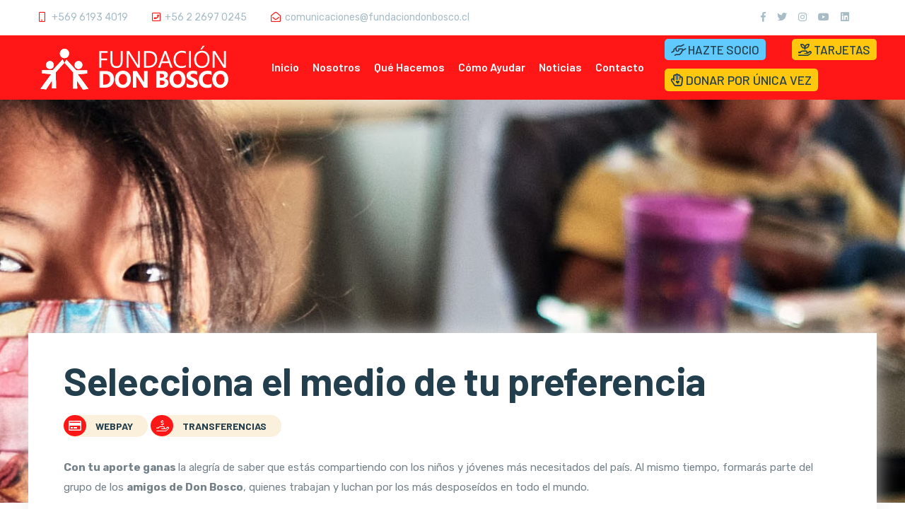

--- FILE ---
content_type: text/html; charset=UTF-8
request_url: https://fundaciondonbosco.cl/donar_chile.php
body_size: 6166
content:

<!doctype html>
<html class="no-js" lang="es">
<head>

        <!-- Global site tag (gtag.js) - Google Analytics -->
        <script async src="https://www.googletagmanager.com/gtag/js?id=UA-132762630-1"></script>
        <script>
          window.dataLayer = window.dataLayer || [];
          function gtag(){dataLayer.push(arguments);}
          gtag('js', new Date());
        
          gtag('config', 'UA-132762630-1');
        </script>

    <meta charset="utf-8">
    
    <meta http-equiv="x-ua-compatible" content="ie=edge">
    <title>Fundación Don Bosco</title>
    <meta name="description" content="">
    <meta name="viewport" content="width=device-width, initial-scale=1">
    <meta name="facebook-domain-verification" content="5ihdiuqujmo13vesxqmw5tl0jte3gm" />
    <meta name="facebook-domain-verification" content="vz35b2opmpe7qjs5wqx82oy2jsg9c9" />

    <link rel="manifest" href="site.webmanifest">
    <link rel="shortcut icon" type="image/x-icon" href="assets/img/favicon.ico">

    <!-- CSS -->
    <link rel="stylesheet" href="assets/css/bootstrap.min.css">
    <link rel="stylesheet" href="assets/css/owl.carousel.min.css">
    <link rel="stylesheet" href="assets/css/animate.min.css">
    <link rel="stylesheet" href="assets/css/magnific-popup.css">
    <link rel="stylesheet" href="assets/css/fontawesome-all.min.css">
    <link rel="stylesheet" href="assets/css/themify-icons.css">
    <link rel="stylesheet" href="assets/css/meanmenu.css">
    <link rel="stylesheet" href="assets/css/slick.css">
    <link rel="stylesheet" href="assets/css/main.css">
    <link rel="stylesheet" href="assets/css/responsive.css">

    <!-- Facebook Pixel Code -->
    <script>
    !function(f,b,e,v,n,t,s)
    {if(f.fbq)return;n=f.fbq=function(){n.callMethod?
    n.callMethod.apply(n,arguments):n.queue.push(arguments)};
    if(!f._fbq)f._fbq=n;n.push=n;n.loaded=!0;n.version="2.0";
    n.queue=[];t=b.createElement(e);t.async=!0;
    t.src=v;s=b.getElementsByTagName(e)[0];
    s.parentNode.insertBefore(t,s)}(window,document,"script",
    "https://connect.facebook.net/en_US/fbevents.js");
    fbq("init", "967528833709367"); 
    fbq("track", "PageView");
    </script>
    <noscript>
    <img height="1" width="1" 
    src="https://www.facebook.com/tr?id=967528833709367&ev=PageView
    &noscript=1"/>
    </noscript>
    <!-- End Facebook Pixel Code -->
</head>
<body>
<!-- HEADER-INICIO -->
<header>
    <div class="header-top-area black-bg d-none d-xl-block">
        <div class="container">
            <div class="row">
                <div class="col-xl-10 col-lg-10 col-md-10 col-10 d-flex align-items-center">
                    <div class="header-top-wrapper">
                        <div class="header-info">
                            <span class="mail-header-icon"><i class="far fa-mobile"></i> +569 6193 4019</span> <span class="mail-header-icon"><i class="far fa-phone-square"></i>+56 2 2697 0245</span>
                            <span class="mail-header-icon"><i class="far fa-envelope-open"></i><a href="/cdn-cgi/l/email-protection" class="__cf_email__" data-cfemail="284b47455d46414b494b4147464d5b684e5d464c494b4147464c47464a475b4b47064b44">[email&#160;protected]</a></span>
                        </div>
                    </div>
                </div>
                <div class="col-xl-2 col-lg-2 col-md-7 col-2">
                    <div class="header-top-right">
                        <div class="header-icon f-right d-none d-md-block">
                            <a href="https://www.facebook.com/fundaciondonboscochile" target="_blank"><i class="fab fa-facebook-f"></i></a>
                            <a href="https://twitter.com/FundacionDBosco" target="_blank"><i class="fab fa-twitter"></i></a>
                            <a href="https://www.instagram.com/fundaciondonboscochile" target="_blank"><i class="fab fa-instagram"></i></a>
                            <a href="https://www.youtube.com/user/Donboscofunda" target="_blank"><i class="fab fa-youtube"></i></a>
                            <a href="https://cl.linkedin.com/company/fundaciondonboscochile" target="_blank"><i class="fab fa-linkedin"></i></a>
                        </div>
                    </div>
                </div>
            </div>
        </div>
    </div>
    <div id="sticky-header" class="main-menu-area green-bg">
        <div class="container">
            <div class="row">
                <div class="col-xl-3 col-lg-2 d-flex align-items-center">
                    <div class="logo">
                        <a href="index.php"><img src="assets/img/logo/logo_fdb.svg" alt="Fundación Don Bosco" style="width: 270px;"/></a>
                    </div>
                </div>
                <div class="col-xl-6 col-lg-7">
                    <div class="main-menu text-center">
                        <nav id="mobile-menu">
                            <ul>
                                <li class="d-block d-sm-block d-md-none"><a href="https://donbosco.donando.cl/" style="font-size: 17px;"><i class="far fa-hands-helping"></i> Hazte Socio</a></li>
                                <li class="d-block d-sm-block d-md-none"><a href="https://donbosco.donando.cl/?cards=true" style="font-size: 17px;"><i class="far fa-hand-holding-seedling"></i> Tarjetas</a></li>
                                <li class="d-block d-sm-block d-md-none"><a href="donar_landing.php" style="font-size: 18px;"><i class="far fa-hand-heart"></i> Donar por Única Vez</a></li>
                                
                                <li ><a href="index.php?d=01">Inicio</a></li>
                                <li ><a href="nosotros.php?d=02">Nosotros</a> 
                                <ul class="sub-menu text-left">
                                                <li><a href="nosotros.php#transparencia">Transparencia</a></li>
                                            </ul>
                                </li>
                                <li><a href="trabajo.php">Qué hacemos</a></li>
                                <li><a href="donacion.php">Cómo ayudar</a></li>
                                <li><a href="index.php#noticias">Noticias</a></li>
                                <li><a href="contacto.php">Contacto</a></li>
                            </ul>
                        </nav>
                    </div>
                </div>

                <div class="col-xl-3 col-lg-2 d-none d-lg-block">
                        <div class="row mt-2">
                            <div class="col-sm-6" style="margin: 0 !important; padding: 0 !important;">
                                <div class="header-socio f-left">
                                    <a href="https://donbosco.donando.cl/" style="font-size: 17px;"><i class="far fa-hands-helping"></i> Hazte Socio</a>
                                </div>
                            </div>
                            
                            <div class="col-sm-6" style="margin: 0 !important; padding: 0 !important;">
                                <div class="header-donar f-right">
                                    <a href="https://donbosco.donando.cl/?cards=true" style="font-size: 17px;"><i class="far fa-hand-holding-seedling"></i> Tarjetas</a>
                                </div>
                            </div>
                        </div>
                        
                        <div class="row mt-3">
                           <div class="header-donar f-right">
                                <a href="donar_landing.php" style="font-size: 18px;"><i class="far fa-hand-heart"></i> Donar por Única Vez</a>
                           </div>
                        </div>
                    
                </div>
                
                <div class="col-12">
                    <div class="mobile-menu">
                    </div>
                </div>
            </div>
        </div>
    </div>
</header>
<!-- HEADER-FIN -->


<style type="text/css">
    .contacts-us-form select {
        border: 1px solid #ececec;
        height: 58px;
        margin-bottom: 30px;
        padding: 0 28px;
        width: 100%;
        font-size: 15px;
        color: #748188;
        font-weight: 500;
        border-radius: 5px;
    }
    .contacts-us-form select:focus {
        border-color: #FFC70D;
    }
    .cabecera {
        position: relative;
        -webkit-box-shadow: 0px 0px 29.7px 0.3px rgba(234, 234, 234, 0.82);
        box-shadow: 0px 0px 29.7px 0.3px rgba(234, 234, 234, 0.82);
        background: #ffffff;
        padding: 60px 35px 100px;
    }

</style>

        <main>
            <!-- IMAGEN HEADER INICIO-->
            <div class="features-title-area pt-130 pb-240" style="background-image:url(assets/img/bg/bg-23.jpg)">
                <div class="container">
                    <div class="row" style="height: 200px">
                    </div>
                </div>
            </div>
            <!-- IMAGEN HEADER FIN -->



            <!-- WEBPAY INICIO -->
            <div class="features-area pt-60 pb-100" id="donar_chile" style="margin-top: -300px;">
                <div class="container">
                    <div class="row cabecera">
                        <div class="col-xl-12 col-lg-12 col-md-12 " style="background-color: white;" >
                            <div class="section-title mb-30">
                                 <h1 style="margin-top: -22px; margin-bottom: 20px">Selecciona el medio de tu preferencia</h1>
                                    <span> <a href="#webpay"> <i class="far fa-credit-card"></i> WebPay</a></span>
                                    <span><a href="#transferencia"> <i class="fal fa-hand-holding-usd"></i> Transferencias</a></span>
                            </div>
                        <p id="webpay"><b>Con tu aporte ganas </b>la alegría de saber que estás compartiendo con los niños y jóvenes más
                            necesitados del país. Al mismo tiempo, formarás parte del grupo de los <b>amigos de Don Bosco</b>,
                            quienes trabajan y luchan por los más desposeídos en todo el mundo.
                        </p>
                        </div>

                        <div class="col-xl-12 col-lg-12 col-md-12" style="background-color: white;">
                            <div class="row pt-50">
                                <div class="col-xl-5 col-lg-5 col-md-12 text-center">
                                    <h2>Aportar vía Transbank
                                    </h2>
                                    <div class="row pt-10" >
                                        <div class="col-xl-12 col-lg-12 col-md-12 text-center">
                                            <img src="assets/img/features/webpay.jpg" alt="" style="width: 190px; padding-bottom: 20px">
                                        </div>

                                        <div class="col-xl-9 col-lg-9 col-md-9">
                                            <form id="contacts-us-form" class="contacts-us-form" action="https://webpay3g.transbank.cl/filtroUnificado/buttonService" target="_blank">
                                                <div class="contacts-icon contactss-website">
                                                    <select name="buttonId">
                                                        <option value="147aa9b0d7cd4c2bbe16512b5f32630e">$3.000</option>
                                                        <option value="b3d134b8b10a586543077413a403552e">$5.000</option>
                                                        <option value="b0f2db367f9be82b21d61b9f879e453a">$10.000</option>
                                                        <option value="fd26ded3e1d1fa12f596d4bffa97c143">$15.000</option>
                                                        <option value="970f934e29d52854aab055c4be91c7bb">$20.000</option>
                                                        <option value="d896dd48aec8676d0164efa4e32feb76">$50.000</option>
                                                        <option value="8910e9133c376d366a4fd8ab56efdc3c">$70.000</option>
                                                        <option value="93ca96f479c41fa89267a3070180cfeb">$100.000</option>
                                                        <option value="33c8926e9c21a5f0683c4dc36e9af2f9">$200.000</option>
                                                        <option value="a7286d05ee67e48adc714bc9b33b007b">$300.000</option>
                                                    </select>

                                                    <button class="btn" style="position: absolute; margin-left: 10px">
                                                        ir <i class="far fa-long-arrow-right"></i>
                                                    </button>

                                                </div>
                                            </form>
                                        </div>
                                    </div>
                                </div>
                                <div class="col-xl-2 col-lg-2 col-md-2">
                                </div>
                                <div class="col-xl-5 col-lg-5 col-md-12 text-center">
                                    <h2>Aportar vía Banco Estado
                                    </h2>

                                    <div class="row pt-10">
                                        <div class="col-xl-12 col-lg-12 col-md-12">
                                            <img src="assets/img/features/banco_estado.png" alt="" style="width: 190px; padding-bottom: 20px">
                                        </div>
                                        <div class="col-xl-9 col-lg-9 col-md-9">
                                            <form id="contacts-us-form" class="contacts-us-form" action="https://www.bancoestado.cl/bancoestado/aportevoluntario/aporte.asp" target="_blank" method="post" onsubmit="return enviar();" _lpchecked="1">
                                                <div class="contacts-icon contactss-website">
                                                    <input type="text" placeholder="Ingresa un monto... "  style="height: 58px" monto" name="monto" value="" onkeypress="return SoloNumeros(event);" placeholder="Ingresar Donación">
                                                    <input type="hidden" id="id_institucion" name="id_institucion" value="0011">
                                                    <button class="btn" style="position: absolute; margin-left: 10px">
                                                        ir<i class="far fa-long-arrow-right"></i>
                                                    </button>
                                                </div>
                                                <script data-cfasync="false" src="/cdn-cgi/scripts/5c5dd728/cloudflare-static/email-decode.min.js"></script><script>
                                                    function SoloNumeros(e)
                                                    {
                                                        var tecla = (document.all) ? event.keyCode : e.which;

                                                        if(tecla==8) return true;

                                                        var patron =/^[0-9]+$/;  //acepta valores numericos
                                                        var te = String.fromCharCode(tecla);

                                                        if(!patron.test(te) && tecla==0)
                                                        {
                                                            return true;
                                                        }
                                                        return patron.test(te);
                                                    }

                                                    function enviar(){
                                                        var monto = document.getElementById("monto").value;
                                                        var id_institucion = document.getElementById("id_institucion").value;
                                                        var bandera = 0;

                                                        if(monto == ""){
                                                            alert('Monto ingresado no debe ir vac\u00EDo.');
                                                            return false;
                                                        }else if(monto <= 0){
                                                            alert('Monto ingresado debe ser mayor a $0.');
                                                            return false;
                                                        }else if(id_institucion == 0){
                                                            alert("Seleccione una instituci\u00F3n.");
                                                            return false;
                                                        }
                                                        document.fm.submit();

                                                    }
                                                </script>
                                            </form>
                                        </div>
                                    </div>


                                </div>
                            </div>
                        </div>
                    </div>
                </div>
            </div>
            <!-- WEBPAY FIN-->


            <!-- TRANSFERENCIA INICIO -->
            <div class="cta-area pt-150 pb-200" style="background-image:url(assets/img/bg/bg-01.jpg)" id="transferencia">
                <div class="container">
                    <div class="row">
                        <div class="col-xl-6 col-lg-6 col-md-6">
                            <div class="cta-02-wrapper text-center">
                                <div class="services-wrapper text-center mb-30" style="">
                                    <img src="assets/img/icon/itau.jpg" alt="" style="width: 120px">
                                    <h3 style="line-height: 42px;">
                                        Nombre: Fundación Don Bosco
                                        </br>
                                        Cuenta Corriente N° 211732015
                                        </br>
                                        Banco ITAU
                                        </br>
                                        Rut: 65.382.330-4
                                        </br>
                                        <a href="/cdn-cgi/l/email-protection" class="__cf_email__" data-cfemail="32534b4756537254475c5653515b5d5c565d5c505d41515d1c515e">[email&#160;protected]</a>
                                    </h3>

                                </div>
                            </div>
                        </div>
                        <div class="col-xl-6 col-lg-6 col-md-6">
                            <div class="cta-02-wrapper text-center">
                                <div class="services-wrapper text-center mb-30" style="">
                                    <img src="assets/img/icon/cajavecina.jpg" alt="" style="width: 120px">
                                    <h3 style="line-height: 42px;">
                                        Nombre: Fundación Don Bosco
                                        </br>
                                        Cuenta Corriente N° 05300007751
                                        </br>
                                        Banco Estado
                                        </br>
                                        Rut: 65.382.330-4
                                        </br>
                                        <a href="/cdn-cgi/l/email-protection" class="__cf_email__" data-cfemail="4f2e363a2b2e0f293a212b2e2c2620212b20212d203c2c20612c23">[email&#160;protected]</a>
                                    </h3>
                                </div>
                            </div>
                        </div>

                    </div>
                </div>
            </div>
            <!-- TRANSFERENCIA FIN -->


            <div class="pt-30 pb-40" style="">
                <div class="container">
                    <div class="row" style="height: 200px">
                    </div>
                </div>
            </div>

            

<!-- ICONOS DONAR INICIO -->
<div class="features-03-area pb-100" style="margin-top: -240px">
    <div class="container">
        <div class="row">
            <div class="col-xl-4 col-lg-4 col-md-6">
                <div class="features-03-wrapper text-center mb-30">
                    <div class="features-04-icon">
                        <a href="https://www.paypal.me/donboscochile" target="_blank"><img src="assets/img/icon/paypal.svg" alt="" style="width: 70px"></a>
                    </div>
                    <div class="features-03-text">
                        <h3>Donación desde el extranjero</h3>
                    </div>
                </div>
            </div>
            <div class="col-xl-4 col-lg-4 col-md-6">
                <div class="features-03-wrapper text-center mb-30">
                    <div class="features-04-icon">
                        <a href="donar_chile.php"><img src="assets/img/icon/webpayplus.svg" alt="" style="width: 105px"></a>
                    </div>
                    <div class="features-03-text">
                        <h3>Donación desde Chile</h3>
                    </div>
                </div>
            </div>
            <div class="col-xl-4 col-lg-4 col-md-6">
                <div class="features-03-wrapper text-center mb-30">
                    <div class="features-04-icon">
                        <a href="https://dona.fundaciondonbosco.cl/"><img src="assets/img/icon/socios2.svg" alt="" style="width: 80px"></a>
                    </div>
                    <div class="features-03-text">
                        <h3>Hazte socio</h3>
                    </div>
                </div>
            </div>
        </div>
        <div class="row">
            <div class="col-xl-4 col-lg-4 col-md-6">
                <div class="features-03-wrapper text-center mb-30">
                    <div class="features-04-icon">
                        <a href="desafio_solidario.php"><img src="assets/img/icon/gift.svg" alt="" style="width: 70px"></a>
                    </div>
                    <div class="features-03-text">
                        <h3>Desafío solidario</h3>
                    </div>
                </div>
            </div>
            <div class="col-xl-4 col-lg-4 col-md-6">
                <div class="features-03-wrapper text-center mb-30">
                    <div class="features-04-icon">
                        <a href="voluntariado.php"><img src="assets/img/icon/voluntariado2.svg" alt="" style="width: 90px"></a>
                    </div>
                    <div class="features-03-text">
                        <h3>Ser Voluntario</h3>
                    </div>
                </div>
            </div>
            <div class="col-xl-4 col-lg-4 col-md-6">
                <div class="features-03-wrapper text-center mb-30">
                    <div class="features-04-icon">
                        <a href="donar_otros.php"><img src="assets/img/icon/otros2.svg" alt="" style="width: 70px"></a>
                    </div>
                    <div class="features-03-text">
                        <h3>Otras formas</h3>
                    </div>
                </div>
            </div>
        </div>
    </div>
</div>
<!-- ICONOS DONAR FIN -->




        </main>


        <!-- footer-area-start -->
        <footer>
            <div class="footer-top-area black-soft-bg pt-50 pb-20">
                <div class="container">
                    <div class="row">
                        <div class="col-xl-3 col-lg-2">
                            <div class="footer-logo mb-30">
                                <a href="index.html"><img src="assets/img/logo/logo_fdb3.svg"  alt=""></a>
                            </div>
                        </div>
                        <div class="col-xl-4 col-lg-5 col-md-6">
                            <div class="footer-icon mb-30">
                                <a href="https://www.facebook.com/fundaciondonboscochile" target="_blank"><i class="fab fa-facebook-f"></i></a>
                                <a href="https://twitter.com/FundacionDBosco" target="_blank"><i class="fab fa-twitter"></i></a>
                                <a href="https://www.instagram.com/fundaciondonboscochile" target="_blank"><i class="fab fa-instagram"></i></a>
                                <a href="https://www.youtube.com/user/Donboscofunda" target="_blank"><i class="fab fa-youtube"></i></a>
                                <a href="https://cl.linkedin.com/company/fundaciondonboscochile" target="_blank"><i class="fab fa-linkedin"></i></a>
                            </div>
                        </div>
                        <div class="col-xl-4 col-lg-5 col-md-6">
                            <div class="footer-img mb-30">
                            <!-- 
                                <img src="assets/img/brand/07.png"  alt="">
                                <img src="assets/img/brand/08.png"  alt="">
                                <img src="assets/img/brand/09.png"  alt="">
                                -->
                            </div>
                        </div>
                    </div>
                </div>
            </div>
            <div class="footer-middle-area pt-80 pb-25" style="background-image:url(assets/img/bg/bg-05.jpg)">
                <div class="container">
                    <div class="row">
                        <div class="col-xl-3 col-lg-4 col-md-6">
                            <div class="footer-wrapper mb-30">
                                <h3 class="footer-title">Contacto</h3>
                                <ul class="contact-link">
                                    <li>
                                        <div class="contact-address-icon">
                                            <i class="far fa-map-marker-alt"></i>

                                        </div>
                                        <div class="contact-address-text">
                                            <span>General Bulnes 11 <br>Santiago Centro - Chile</span>
                                        </div>
                                    </li>
                                    <li>
                                        <div class="contact-address-icon">
                                            <i class="far fa-envelope-open"></i>
                                        </div>
                                        <div class="contact-address-text">
                                            <span style="font-size: 12px"><a href="/cdn-cgi/l/email-protection" class="__cf_email__" data-cfemail="ef8c80829a81868c8e8c8680818a9caf899a818b8e8c8680818b80818d809c8c80c18c83">[email&#160;protected]</a></span>
                                        </div>
                                    </li>
                                    <li>
                                        <div class="contact-address-icon">
                                            <i class="far fa-mobile"></i>
                                        </div>
                                        <div class="contact-address-text">
                                            <span>+569 6193 4019</span>
                                        </div>
                                    </li>
                                    <li>
                                        <div class="contact-address-icon">
                                            <i class="far fa-phone"></i>
                                        </div>
                                        <div class="contact-address-text">
                                            <span>+56 2 2697 0245</span>
                                        </div>
                                    </li>
                                </ul>
                            </div>
                        </div>
                        <div class="col-xl-4 col-lg-3 col-md-6">
                            <div class="footer-wrapper pl-80 mb-30">
                                <h3 class="footer-title">Enlaces</h3>
                                <div class="footer-link">
                                    <ul>
                                        <li><a href="https://www.salesianos.cl" target="_blank">Congregación Salesiana</a></li>
                                        <li><a href="http://comunidad-org.cl/" target="_blank">Comunidad de Organizaciones Solidarias</a></li>
                                        <li><a href="https://donboscogreen.org/" target="_blank">Don Bosco Green</a></li>
                                        <li><a href="https://americasocialsalesiana.org/" target="_blank">América Social Salesiana</a></li>
                                    </ul>
                                </div>
                            </div>
                        </div>
                        <div class="col-xl-5 col-lg-5 col-md-6">
                            <div class="footer-wrapper pl-70 mb-30">
                                <h3 class="footer-title">La Fundación en Instagram</h3>
     
     
     
                            </div>
                        </div>
                    </div>
                    <div class="footer-bottom-area pt-25 mt-45">
                        <div class="row">
                            <div class="col-xl-12">
                                <div class="copyright text-center">
                                    <p><i class="far fa-copyright"></i> 2020 <a href="#">Fundación de Don Bosco</a> Todos los derechos reservados</p>
                                </div>
                            </div>
                        </div>
                    </div>
                </div>
            </div>
        </footer>
        <!-- footer-area-end -->


		<!-- JS here 


        <script src="assets/js/ajax-form.js"></script>
        <script src="assets/js/wow.min.js"></script>
        <script src="assets/js/isotope.pkgd.min.js"></script>
        <script src="assets/js/imagesloaded.pkgd.min.js"></script>
        <script src="assets/js/jquery.counterup.min.js"></script>
        <script src="assets/js/waypoints.min.js"></script>
        <script src="assets/js/jquery.knob.js"></script>
        <script src="assets/js/jquery.appear.js"></script>
        
        <script src="assets/js/jquery.magnific-popup.min.js"></script>-->
        <script data-cfasync="false" src="/cdn-cgi/scripts/5c5dd728/cloudflare-static/email-decode.min.js"></script><script src="assets/js/vendor/modernizr-3.5.0.min.js"></script>
        <script src="assets/js/vendor/jquery-1.12.4.min.js"></script>
        <script src="assets/js/jquery.scrollUp.min.js"></script>
        
        
        <script src="assets/js/bootstrap.min.js"></script>
        <script src="assets/js/slick.min.js"></script>
        <script src="assets/js/owl.carousel.min.js"></script

        
        <script src="assets/js/popper.min.js"></script>
        <script src="assets/js/jquery.meanmenu.min.js"></script>

        
        <script src="assets/js/plugins.js"></script>
        <script src="assets/js/main.js"></script>
        <!-- Go to www.addthis.com/dashboard to customize your tools -->
        <script type="text/javascript" src="//s7.addthis.com/js/300/addthis_widget.js#pubid=ra-5a78666994c7e7ac"></script>



    <script defer src="https://static.cloudflareinsights.com/beacon.min.js/vcd15cbe7772f49c399c6a5babf22c1241717689176015" integrity="sha512-ZpsOmlRQV6y907TI0dKBHq9Md29nnaEIPlkf84rnaERnq6zvWvPUqr2ft8M1aS28oN72PdrCzSjY4U6VaAw1EQ==" data-cf-beacon='{"version":"2024.11.0","token":"f05ba9465f2e4b97b2833719b7e44833","r":1,"server_timing":{"name":{"cfCacheStatus":true,"cfEdge":true,"cfExtPri":true,"cfL4":true,"cfOrigin":true,"cfSpeedBrain":true},"location_startswith":null}}' crossorigin="anonymous"></script>
</body>
</html>

--- FILE ---
content_type: text/css
request_url: https://fundaciondonbosco.cl/assets/css/main.css
body_size: 17379
content:
/*-----------------------------------------------------------------------------------

    Template Name: Fundee - NonProfit Charity HTML5 Template
    Description:  NonProfit Charity HTML5 Template
    Author: BDevs
    Version: 1.0

-----------------------------------------------------------------------------------

    CSS INDEX
    ===================


    01. Theme default CSS
    02. Header
    03. features
	04. services
	05. case
	06. about
	07. btn
	08. counter
	09. cta
	10. video
	11. testimonial
	12. newsletters
	13. blog
	14. brand
	15. footer
	16. event
	17. project
	18. faq
	19. slider
	20. breadcrumb
	21. history
	22. contact
	23. team

-----------------------------------------------------------------------------------*/
/*----------------------------------------*/
/*  01. Theme default CSS
/*----------------------------------------*/
/* 1. Theme default css */
@import url("https://fonts.googleapis.com/css?family=Barlow:300,400,500,600,700,800,900|Rubik:300,400,500,700,900&display=swap");
/*
  	Flaticon icon font: Flaticon
  	Creation date: 26/01/2020 04:05
  	*/
@font-face {
  font-family: "Flaticon";
  src: url("../fonts/Flaticon.eot");
  src: url("../fonts/Flaticon.eot?#iefix") format("embedded-opentype"), url("../fonts/Flaticon.woff2") format("woff2"), url("../fonts/Flaticon.woff") format("woff"), url("../fonts/Flaticon.ttf") format("truetype"), url("../fonts/Flaticon.svg#Flaticon") format("svg");
  font-weight: normal;
  font-style: normal; }

@media screen and (-webkit-min-device-pixel-ratio: 0) {
  @font-face {
    font-family: "Flaticon";
    src: url("./Flaticon.svg#Flaticon") format("svg"); } }

[class^="flaticon-"]:before, [class*=" flaticon-"]:before,
[class^="flaticon-"]:after, [class*=" flaticon-"]:after {
  font-family: Flaticon;
  font-style: normal;
  line-height: 1; }

.flaticon-charity:before {
  content: "\f100"; }

.flaticon-heart:before {
  content: "\f101"; }

.flaticon-donation:before {
  content: "\f102"; }

.flaticon-icon-182480:before {
  content: "\f103"; }

.flaticon-icon-829141:before {
  content: "\f104"; }

.flaticon-handicap:before {
  content: "\f105"; }

.flaticon-trophy:before {
  content: "\f106"; }

.flaticon-care:before {
  content: "\f107"; }

.flaticon-donation-1:before {
  content: "\f108"; }

.flaticon-donation-2:before {
  content: "\f109"; }

.flaticon-donation-3:before {
  content: "\f10a"; }

body {
  font-family: "Rubik", sans-serif;
  font-weight: normal;
  font-style: normal;
  color: #748188; }

.img, img {
  max-width: 100%;
  -webkit-transition: all 0.3s ease-out 0s;
  -moz-transition: all 0.3s ease-out 0s;
  -ms-transition: all 0.3s ease-out 0s;
  -o-transition: all 0.3s ease-out 0s;
  transition: all 0.3s ease-out 0s; }

.f-left {
  float: left; }

.f-right {
  float: right; }

.fix {
  overflow: hidden; }

a,
.button {
  -webkit-transition: all 0.3s ease-out 0s;
  -moz-transition: all 0.3s ease-out 0s;
  -ms-transition: all 0.3s ease-out 0s;
  -o-transition: all 0.3s ease-out 0s;
  transition: all 0.3s ease-out 0s; }

a:focus,
.button:focus {
  text-decoration: none;
  outline: none; }

a:focus,
a:hover {
  text-decoration: none; }

a,
button {
  color: inherit;
  outline: medium none; }

button:focus, input:focus, input:focus, textarea, textarea:focus {
  outline: 0; }

.uppercase {
  text-transform: uppercase; }

.capitalize {
  text-transform: capitalize; }

h1,
h2,
h3,
h4,
h5,
h6 {
  font-family: "Barlow", sans-serif;
  color: #233f4d;
  margin-top: 0px;
  font-style: normal;
  font-weight: 700;
  text-transform: normal;
  line-height: 1; }

h1 a,
h2 a,
h3 a,
h4 a,
h5 a,
h6 a {
  color: inherit; }

h1 {
  font-size: 40px;
  font-weight: 700; }

h2 {
  font-size: 35px; }

h3 {
  font-size: 28px; }

h4 {
  font-size: 22px; }

h5 {
  font-size: 18px; }

h6 {
  font-size: 16px; }

ul {
  margin: 0px;
  padding: 0px; }

li {
  list-style: none; }

p {
  font-size: 15px;
  font-weight: normal;
  line-height: 28px;
  color: #748188;
  margin-bottom: 15px; }

hr {
  border-bottom: 1px solid #eceff8;
  border-top: 0 none;
  margin: 30px 0;
  padding: 0; }

label {
  color: #374455;
  cursor: pointer;
  font-size: 14px;
  font-weight: 400; }

*::-moz-selection {
  background: #233f4d;
  color: #ffffff;
  text-shadow: none; }

::-moz-selection {
  background: #233f4d;
  color: #ffffff;
  text-shadow: none; }

::selection {
  background: #233f4d;
  color: #ffffff;
  text-shadow: none; }

/*--
    - Input Placeholder
-----------------------------------------*/
*::-moz-placeholder {
  color: #233f4d;
  font-size: 14px;
  opacity: 1; }

*::-webkit-input-placeholder {
  color: #233f4d;
  font-size: 14px;
  opacity: 1; }

*:-ms-input-placeholder {
  color: #233f4d;
  font-size: 14px;
  opacity: 1; }

*::-ms-input-placeholder {
  color: #233f4d;
  font-size: 14px;
  opacity: 1; }

*::placeholder {
  color: #233f4d;
  font-size: 14px;
  opacity: 1; }

/*--
    - Common Classes
-----------------------------------------*/
.fix {
  overflow: hidden; }

.clear {
  clear: both; }

/*--
    - Background color
-----------------------------------------*/
.grey-bg {
  background: #f2f1eb; }

.grey2-bg {
  background: #e6e5e0; }

.white-bg {
  background: #ffffff; }

.red-bg {
  background: #ff1717; }

.black-bg {
  background: #ffffff; }

.green-bg {
  background: #ff1717; }

.blue-bg {
  background: #05103b; }

.black-2-bg {
  background: #111111; }

.black-soft-bg {
  background: #0DAEFF }

.blue-soft-bg {
  background: #11202d; }

.theme-bg {
  background: #FFC70D; }

/*--
    - color
-----------------------------------------*/
.white-color {
  color: #ffffff; }

.black-color {
  color: #233f4d; }

.theme-color {
  color: #FFC70D; }

/*--
    - Margin & Padding
-----------------------------------------*/
/*-- Margin Top --*/
.mt-5 {
  margin-top: 5px; }

.mt-10 {
  margin-top: 10px; }

.mt-15 {
  margin-top: 15px; }

.mt-20 {
  margin-top: 20px; }

.mt-25 {
  margin-top: 25px; }

.mt-30 {
  margin-top: 30px; }

.mt-35 {
  margin-top: 35px; }

.mt-40 {
  margin-top: 40px; }

.mt-45 {
  margin-top: 45px; }

.mt-50 {
  margin-top: 50px; }

.mt-55 {
  margin-top: 55px; }

.mt-60 {
  margin-top: 60px; }

.mt-65 {
  margin-top: 65px; }

.mt-70 {
  margin-top: 70px; }

.mt-75 {
  margin-top: 75px; }

.mt-80 {
  margin-top: 80px; }

.mt-85 {
  margin-top: 85px; }

.mt-90 {
  margin-top: 90px; }

.mt-95 {
  margin-top: 95px; }

.mt-100 {
  margin-top: 100px; }

.mt-105 {
  margin-top: 105px; }

.mt-110 {
  margin-top: 110px; }

.mt-115 {
  margin-top: 115px; }

.mt-120 {
  margin-top: 120px; }

.mt-125 {
  margin-top: 125px; }

.mt-130 {
  margin-top: 130px; }

.mt-135 {
  margin-top: 135px; }

.mt-140 {
  margin-top: 140px; }

.mt-145 {
  margin-top: 145px; }

.mt-150 {
  margin-top: 150px; }

.mt-155 {
  margin-top: 155px; }

.mt-160 {
  margin-top: 160px; }

.mt-165 {
  margin-top: 165px; }

.mt-170 {
  margin-top: 170px; }

.mt-175 {
  margin-top: 175px; }

.mt-180 {
  margin-top: 180px; }

.mt-185 {
  margin-top: 185px; }

.mt-190 {
  margin-top: 190px; }

.mt-195 {
  margin-top: 195px; }

.mt-200 {
  margin-top: 200px; }

/*-- Margin Bottom --*/
.mb-5 {
  margin-bottom: 5px; }

.mb-10 {
  margin-bottom: 10px; }

.mb-15 {
  margin-bottom: 15px; }

.mb-20 {
  margin-bottom: 20px; }

.mb-25 {
  margin-bottom: 25px; }

.mb-30 {
  margin-bottom: 30px; }

.mb-35 {
  margin-bottom: 35px; }

.mb-40 {
  margin-bottom: 40px; }

.mb-45 {
  margin-bottom: 45px; }

.mb-50 {
  margin-bottom: 50px; }

.mb-55 {
  margin-bottom: 55px; }

.mb-60 {
  margin-bottom: 60px; }

.mb-65 {
  margin-bottom: 65px; }

.mb-70 {
  margin-bottom: 70px; }

.mb-75 {
  margin-bottom: 75px; }

.mb-80 {
  margin-bottom: 80px; }

.mb-85 {
  margin-bottom: 85px; }

.mb-90 {
  margin-bottom: 90px; }

.mb-95 {
  margin-bottom: 95px; }

.mb-100 {
  margin-bottom: 100px; }

.mb-105 {
  margin-bottom: 105px; }

.mb-110 {
  margin-bottom: 110px; }

.mb-115 {
  margin-bottom: 115px; }

.mb-120 {
  margin-bottom: 120px; }

.mb-125 {
  margin-bottom: 125px; }

.mb-130 {
  margin-bottom: 130px; }

.mb-135 {
  margin-bottom: 135px; }

.mb-140 {
  margin-bottom: 140px; }

.mb-145 {
  margin-bottom: 145px; }

.mb-150 {
  margin-bottom: 150px; }

.mb-155 {
  margin-bottom: 155px; }

.mb-160 {
  margin-bottom: 160px; }

.mb-165 {
  margin-bottom: 165px; }

.mb-170 {
  margin-bottom: 170px; }

.mb-175 {
  margin-bottom: 175px; }

.mb-180 {
  margin-bottom: 180px; }

.mb-185 {
  margin-bottom: 185px; }

.mb-190 {
  margin-bottom: 190px; }

.mb-195 {
  margin-bottom: 195px; }

.mb-200 {
  margin-bottom: 200px; }

.mb-205 {
  margin-bottom: 205px; }

.mb-210 {
  margin-bottom: 210px; }

.mb-215 {
  margin-bottom: 215px; }

.mb-220 {
  margin-bottom: 220px; }

.mb-225 {
  margin-bottom: 225px; }

.mb-230 {
  margin-bottom: 230px; }

.mb-235 {
  margin-bottom: 235px; }

.mb-240 {
  margin-bottom: 240px; }

.mb-245 {
  margin-bottom: 245px; }

.mb-250 {
  margin-bottom: 250px; }

.mb-255 {
  margin-bottom: 255px; }

.mb-260 {
  margin-bottom: 260px; }

.mb-265 {
  margin-bottom: 265px; }

.mb-270 {
  margin-bottom: 270px; }

.mb-275 {
  margin-bottom: 275px; }

.mb-280 {
  margin-bottom: 280px; }

.mb-285 {
  margin-bottom: 285px; }

.mb-290 {
  margin-bottom: 290px; }

.mb-295 {
  margin-bottom: 295px; }

.mb-300 {
  margin-bottom: 300px; }

/*-- Margin Left --*/
.ml-5 {
  margin-left: 5px; }

.ml-10 {
  margin-left: 10px; }

.ml-15 {
  margin-left: 15px; }

.ml-20 {
  margin-left: 20px; }

.ml-25 {
  margin-left: 25px; }

.ml-30 {
  margin-left: 30px; }

.ml-35 {
  margin-left: 35px; }

.ml-40 {
  margin-left: 40px; }

.ml-45 {
  margin-left: 45px; }

.ml-50 {
  margin-left: 50px; }

.ml-55 {
  margin-left: 55px; }

.ml-60 {
  margin-left: 60px; }

.ml-65 {
  margin-left: 65px; }

.ml-70 {
  margin-left: 70px; }

.ml-75 {
  margin-left: 75px; }

.ml-80 {
  margin-left: 80px; }

.ml-85 {
  margin-left: 85px; }

.ml-90 {
  margin-left: 90px; }

.ml-95 {
  margin-left: 95px; }

.ml-100 {
  margin-left: 100px; }

.ml-105 {
  margin-left: 105px; }

.ml-110 {
  margin-left: 110px; }

.ml-115 {
  margin-left: 115px; }

.ml-120 {
  margin-left: 120px; }

.ml-125 {
  margin-left: 125px; }

.ml-130 {
  margin-left: 130px; }

.ml-135 {
  margin-left: 135px; }

.ml-140 {
  margin-left: 140px; }

.ml-145 {
  margin-left: 145px; }

.ml-150 {
  margin-left: 150px; }

.ml-155 {
  margin-left: 155px; }

.ml-160 {
  margin-left: 160px; }

.ml-165 {
  margin-left: 165px; }

.ml-170 {
  margin-left: 170px; }

.ml-175 {
  margin-left: 175px; }

.ml-180 {
  margin-left: 180px; }

.ml-185 {
  margin-left: 185px; }

.ml-190 {
  margin-left: 190px; }

.ml-195 {
  margin-left: 195px; }

.ml-200 {
  margin-left: 200px; }

/*-- Margin Right --*/
.mr-5 {
  margin-right: 5px; }

.mr-10 {
  margin-right: 10px; }

.mr-15 {
  margin-right: 15px; }

.mr-20 {
  margin-right: 20px; }

.mr-25 {
  margin-right: 25px; }

.mr-30 {
  margin-right: 30px; }

.mr-35 {
  margin-right: 35px; }

.mr-40 {
  margin-right: 40px; }

.mr-45 {
  margin-right: 45px; }

.mr-50 {
  margin-right: 50px; }

.mr-55 {
  margin-right: 55px; }

.mr-60 {
  margin-right: 60px; }

.mr-65 {
  margin-right: 65px; }

.mr-70 {
  margin-right: 70px; }

.mr-75 {
  margin-right: 75px; }

.mr-80 {
  margin-right: 80px; }

.mr-85 {
  margin-right: 85px; }

.mr-90 {
  margin-right: 90px; }

.mr-95 {
  margin-right: 95px; }

.mr-100 {
  margin-right: 100px; }

.mr-105 {
  margin-right: 105px; }

.mr-110 {
  margin-right: 110px; }

.mr-115 {
  margin-right: 115px; }

.mr-120 {
  margin-right: 120px; }

.mr-125 {
  margin-right: 125px; }

.mr-130 {
  margin-right: 130px; }

.mr-135 {
  margin-right: 135px; }

.mr-140 {
  margin-right: 140px; }

.mr-145 {
  margin-right: 145px; }

.mr-150 {
  margin-right: 150px; }

.mr-155 {
  margin-right: 155px; }

.mr-160 {
  margin-right: 160px; }

.mr-165 {
  margin-right: 165px; }

.mr-170 {
  margin-right: 170px; }

.mr-175 {
  margin-right: 175px; }

.mr-180 {
  margin-right: 180px; }

.mr-185 {
  margin-right: 185px; }

.mr-190 {
  margin-right: 190px; }

.mr-195 {
  margin-right: 195px; }

.mr-200 {
  margin-right: 200px; }

/*-- Padding Top --*/
.pt-5 {
  padding-top: 5px; }

.pt-10 {
  padding-top: 10px; }

.pt-15 {
  padding-top: 15px; }

.pt-20 {
  padding-top: 20px; }

.pt-25 {
  padding-top: 25px; }

.pt-30 {
  padding-top: 30px; }

.pt-35 {
  padding-top: 35px; }

.pt-40 {
  padding-top: 40px; }

.pt-45 {
  padding-top: 45px; }

.pt-50 {
  padding-top: 50px; }

.pt-55 {
  padding-top: 55px; }

.pt-60 {
  padding-top: 60px; }

.pt-65 {
  padding-top: 65px; }

.pt-70 {
  padding-top: 70px; }

.pt-75 {
  padding-top: 75px; }

.pt-80 {
  padding-top: 80px; }

.pt-85 {
  padding-top: 85px; }

.pt-90 {
  padding-top: 90px; }

.pt-95 {
  padding-top: 95px; }

.pt-100 {
  padding-top: 100px; }

.pt-105 {
  padding-top: 105px; }

.pt-110 {
  padding-top: 110px; }

.pt-115 {
  padding-top: 115px; }

.pt-120 {
  padding-top: 120px; }

.pt-125 {
  padding-top: 125px; }

.pt-130 {
  padding-top: 130px; }

.pt-135 {
  padding-top: 135px; }

.pt-140 {
  padding-top: 140px; }

.pt-145 {
  padding-top: 145px; }

.pt-150 {
  padding-top: 150px; }

.pt-155 {
  padding-top: 155px; }

.pt-160 {
  padding-top: 160px; }

.pt-165 {
  padding-top: 165px; }

.pt-170 {
  padding-top: 170px; }

.pt-175 {
  padding-top: 175px; }

.pt-180 {
  padding-top: 180px; }

.pt-185 {
  padding-top: 185px; }

.pt-190 {
  padding-top: 190px; }

.pt-195 {
  padding-top: 195px; }

.pt-200 {
  padding-top: 200px; }

.pt-205 {
  padding-top: 205px; }

.pt-210 {
  padding-top: 210px; }

.pt-215 {
  padding-top: 215px; }

.pt-220 {
  padding-top: 220px; }

.pt-225 {
  padding-top: 225px; }

.pt-230 {
  padding-top: 230px; }

.pt-235 {
  padding-top: 235px; }

.pt-240 {
  padding-top: 240px; }

.pt-245 {
  padding-top: 245px; }

.pt-250 {
  padding-top: 250px; }

.pt-255 {
  padding-top: 255px; }

.pt-260 {
  padding-top: 260px; }

.pt-265 {
  padding-top: 265px; }

.pt-270 {
  padding-top: 270px; }

.pt-275 {
  padding-top: 275px; }

.pt-280 {
  padding-top: 280px; }

.pt-285 {
  padding-top: 285px; }

.pt-290 {
  padding-top: 290px; }

.pt-295 {
  padding-top: 295px; }

.pt-300 {
  padding-top: 300px; }

/*-- Padding Bottom --*/
.pb-5 {
  padding-bottom: 5px; }

.pb-10 {
  padding-bottom: 10px; }

.pb-15 {
  padding-bottom: 15px; }

.pb-20 {
  padding-bottom: 20px; }

.pb-25 {
  padding-bottom: 25px; }

.pb-30 {
  padding-bottom: 30px; }

.pb-35 {
  padding-bottom: 35px; }

.pb-40 {
  padding-bottom: 40px; }

.pb-45 {
  padding-bottom: 45px; }

.pb-50 {
  padding-bottom: 50px; }

.pb-55 {
  padding-bottom: 55px; }

.pb-60 {
  padding-bottom: 60px; }

.pb-65 {
  padding-bottom: 65px; }

.pb-70 {
  padding-bottom: 70px; }

.pb-75 {
  padding-bottom: 75px; }

.pb-80 {
  padding-bottom: 80px; }

.pb-85 {
  padding-bottom: 85px; }

.pb-90 {
  padding-bottom: 90px; }

.pb-95 {
  padding-bottom: 95px; }

.pb-100 {
  padding-bottom: 100px; }

.pb-105 {
  padding-bottom: 105px; }

.pb-110 {
  padding-bottom: 110px; }

.pb-115 {
  padding-bottom: 115px; }

.pb-120 {
  padding-bottom: 120px; }

.pb-125 {
  padding-bottom: 125px; }

.pb-130 {
  padding-bottom: 130px; }

.pb-135 {
  padding-bottom: 135px; }

.pb-140 {
  padding-bottom: 140px; }

.pb-145 {
  padding-bottom: 145px; }

.pb-150 {
  padding-bottom: 150px; }

.pb-155 {
  padding-bottom: 155px; }

.pb-160 {
  padding-bottom: 160px; }

.pb-165 {
  padding-bottom: 165px; }

.pb-170 {
  padding-bottom: 170px; }

.pb-175 {
  padding-bottom: 175px; }

.pb-180 {
  padding-bottom: 180px; }

.pb-185 {
  padding-bottom: 185px; }

.pb-190 {
  padding-bottom: 190px; }

.pb-195 {
  padding-bottom: 195px; }

.pb-200 {
  padding-bottom: 200px; }

.pb-205 {
  padding-bottom: 205px; }

.pb-210 {
  padding-bottom: 210px; }

.pb-215 {
  padding-bottom: 215px; }

.pb-220 {
  padding-bottom: 220px; }

.pb-225 {
  padding-bottom: 225px; }

.pb-230 {
  padding-bottom: 230px; }

.pb-235 {
  padding-bottom: 235px; }

.pb-240 {
  padding-bottom: 240px; }

.pb-245 {
  padding-bottom: 245px; }

.pb-250 {
  padding-bottom: 250px; }

.pb-255 {
  padding-bottom: 255px; }

.pb-260 {
  padding-bottom: 260px; }

.pb-265 {
  padding-bottom: 265px; }

.pb-270 {
  padding-bottom: 270px; }

.pb-275 {
  padding-bottom: 275px; }

.pb-280 {
  padding-bottom: 280px; }

.pb-285 {
  padding-bottom: 285px; }

.pb-290 {
  padding-bottom: 290px; }

.pb-295 {
  padding-bottom: 295px; }

.pb-300 {
  padding-bottom: 300px; }

/*-- Padding Left --*/
.pl-5 {
  padding-left: 5px; }

.pl-10 {
  padding-left: 10px; }

.pl-15 {
  padding-left: 15px; }

.pl-20 {
  padding-left: 20px; }

.pl-25 {
  padding-left: 25px; }

.pl-30 {
  padding-left: 30px; }

.pl-35 {
  padding-left: 35px; }

.pl-40 {
  padding-left: 40px; }

.pl-45 {
  padding-left: 45px; }

.pl-50 {
  padding-left: 50px; }

.pl-55 {
  padding-left: 55px; }

.pl-60 {
  padding-left: 60px; }

.pl-65 {
  padding-left: 65px; }

.pl-70 {
  padding-left: 70px; }

.pl-75 {
  padding-left: 75px; }

.pl-80 {
  padding-left: 80px; }

.pl-85 {
  padding-left: 85px; }

.pl-90 {
  padding-left: 90px; }

.pl-95 {
  padding-left: 95px; }

.pl-100 {
  padding-left: 100px; }

.pl-105 {
  padding-left: 105px; }

.pl-110 {
  padding-left: 110px; }

.pl-115 {
  padding-left: 115px; }

.pl-120 {
  padding-left: 120px; }

.pl-125 {
  padding-left: 125px; }

.pl-130 {
  padding-left: 130px; }

.pl-135 {
  padding-left: 135px; }

.pl-140 {
  padding-left: 140px; }

.pl-145 {
  padding-left: 145px; }

.pl-150 {
  padding-left: 150px; }

.pl-155 {
  padding-left: 155px; }

.pl-160 {
  padding-left: 160px; }

.pl-165 {
  padding-left: 165px; }

.pl-170 {
  padding-left: 170px; }

.pl-175 {
  padding-left: 175px; }

.pl-180 {
  padding-left: 180px; }

.pl-185 {
  padding-left: 185px; }

.pl-190 {
  padding-left: 190px; }

.pl-195 {
  padding-left: 195px; }

.pl-200 {
  padding-left: 200px; }

/*-- Padding Right --*/
.pr-5 {
  padding-right: 5px; }

.pr-10 {
  padding-right: 10px; }

.pr-15 {
  padding-right: 15px; }

.pr-20 {
  padding-right: 20px; }

.pr-25 {
  padding-right: 25px; }

.pr-30 {
  padding-right: 30px; }

.pr-35 {
  padding-right: 35px; }

.pr-40 {
  padding-right: 40px; }

.pr-45 {
  padding-right: 45px; }

.pr-50 {
  padding-right: 50px; }

.pr-55 {
  padding-right: 55px; }

.pr-60 {
  padding-right: 60px; }

.pr-65 {
  padding-right: 65px; }

.pr-70 {
  padding-right: 70px; }

.pr-75 {
  padding-right: 75px; }

.pr-80 {
  padding-right: 80px; }

.pr-85 {
  padding-right: 85px; }

.pr-90 {
  padding-right: 90px; }

.pr-95 {
  padding-right: 95px; }

.pr-100 {
  padding-right: 100px; }

.pr-105 {
  padding-right: 105px; }

.pr-110 {
  padding-right: 110px; }

.pr-115 {
  padding-right: 115px; }

.pr-120 {
  padding-right: 120px; }

.pr-125 {
  padding-right: 125px; }

.pr-130 {
  padding-right: 130px; }

.pr-135 {
  padding-right: 135px; }

.pr-140 {
  padding-right: 140px; }

.pr-145 {
  padding-right: 145px; }

.pr-150 {
  padding-right: 150px; }

.pr-155 {
  padding-right: 155px; }

.pr-160 {
  padding-right: 160px; }

.pr-165 {
  padding-right: 165px; }

.pr-170 {
  padding-right: 170px; }

.pr-175 {
  padding-right: 175px; }

.pr-180 {
  padding-right: 180px; }

.pr-185 {
  padding-right: 185px; }

.pr-190 {
  padding-right: 190px; }

.pr-195 {
  padding-right: 195px; }

.pr-200 {
  padding-right: 200px; }

/* scrollUp */
#scrollUp {
  background: #ff1717;
  height: 50px;
  width: 50px;
  right: 50px;
  bottom: 77px;
  color: #ffffff;
  font-size: 20px;
  text-align: center;
  border-radius: 50%;
  font-size: 16px;
  line-height: 50px;
  -webkit-transition: .3s;
  -o-transition: .3s;
  transition: .3s; }

#scrollUp:hover {
  background: #FFC70D; }

/* bounce-animate */
.bounce-animate {
  -webkit-animation-name: float-bob;
  animation-name: float-bob;
  -webkit-animation-duration: 2s;
  animation-duration: 2s;
  -webkit-animation-iteration-count: infinite;
  animation-iteration-count: infinite;
  -webkit-animation-timing-function: linear;
  animation-timing-function: linear;
  -moz-animation-name: float-bob;
  -moz-animation-duration: 2s;
  -moz-animation-iteration-count: infinite;
  -moz-animation-timing-function: linear;
  -ms-animation-name: float-bob;
  -ms-animation-duration: 2s;
  -ms-animation-iteration-count: infinite;
  -ms-animation-timing-function: linear;
  -o-animation-name: float-bob;
  -o-animation-duration: 2s;
  -o-animation-iteration-count: infinite;
  -o-animation-timing-function: linear; }

@-webkit-keyframes float-bob {
  0% {
    -webkit-transform: translateY(-20px);
    transform: translateY(-20px); }
  50% {
    -webkit-transform: translateY(-10px);
    transform: translateY(-10px); }
  100% {
    -webkit-transform: translateY(-20px);
    transform: translateY(-20px); } }

.rotateme {
  -webkit-animation-name: rotateme;
  animation-name: rotateme;
  -webkit-animation-duration: 10s;
  animation-duration: 60s;
  -webkit-animation-iteration-count: infinite;
  animation-iteration-count: infinite;
  -webkit-animation-timing-function: linear;
  animation-timing-function: linear; }

@keyframes rotateme {
  from {
    -webkit-transform: rotate(0deg);
    transform: rotate(0deg); }
  to {
    -webkit-transform: rotate(360deg);
    transform: rotate(360deg); } }

@-webkit-keyframes rotateme {
  from {
    -webkit-transform: rotate(0deg); }
  to {
    -webkit-transform: rotate(360deg); } }

.button {
  cursor: pointer; }

/*--
    - Overlay
------------------------------------------*/
[data-overlay] {
  position: relative;
  background-size: cover;
  background-repeat: no-repeat;
  background-position: center center; }
  [data-overlay]::before {
    position: absolute;
    left: 0;
    top: 0;
    right: 0;
    bottom: 0;
    content: ""; }

/*-- Overlay Color --*/
[data-overlay="light"]::before {
  background-color: #ffffff; }

[data-overlay="dark"]::before {
  background-color: #233f4d; }

/*-- Overlay Opacity --*/
[data-opacity="1"]::before {
  opacity: 0.1; }

[data-opacity="2"]::before {
  opacity: 0.2; }

[data-opacity="3"]::before {
  opacity: 0.3; }

[data-opacity="4"]::before {
  opacity: 0.4; }

[data-opacity="5"]::before {
  opacity: 0.5; }

[data-opacity="6"]::before {
  opacity: 0.6; }

[data-opacity="7"]::before {
  opacity: 0.7; }

[data-opacity="8"]::before {
  opacity: 0.8; }

[data-opacity="9"]::before {
  opacity: 0.9; }

/* 02. header */
/* 2 header */
.header-transparent {
  position: absolute;
  top: 0;
  left: 0;
  right: 0;
  z-index: 9;
  -webkit-transition: .4s;
  -o-transition: .4s;
  transition: .4s; }

.sticky {
  left: 0;
  margin: auto;
  position: fixed;
  top: 0;
  width: 100%;
  -webkit-box-shadow: 0 0 60px 0 rgba(0, 0, 0, 0.07);
  box-shadow: 0 0 60px 0 rgba(0, 0, 0, 0.07);
  z-index: 9999;
  -webkit-animation: 300ms ease-in-out 0s normal none 1 running fadeInDown;
  animation: 300ms ease-in-out 0s normal none 1 running fadeInDown;
  -webkit-box-shadow: 0 10px 15px rgba(25, 25, 25, 0.1);
  background: #ff1717; }

.default-header .sticky {
  background: #ffffff; }

.menu-3.sticky {
  border: 0; }

.pos-rel {
  position: relative; }

.header-top-area {
  padding: 12px 0 14px; }

.header-info span {
  color: #a8bcc6;
  font-size: 14px;
  font-weight: 400;
  margin-right: 30px; }
  .header-info span i {
    font-size: 14px;
    color: #ff1717;
    margin-right: 6px; }
  .header-info span:last-child {
    margin-right: 0; }

.header-icon {
  margin-right: 24px; }
  .header-icon a {
    color: #a8bcc6;
    font-size: 14px;
    display: inline-block;
    text-align: center;
    margin-right: 12px;
    -webkit-transition: .3s;
    -o-transition: .3s;
    transition: .3s; }
    .header-icon a:last-child {
      margin-right: 0; }
    .header-icon a:hover {
      color: #ff1717; }

.header-donar a {
  background: #FFC70D;
  color: #233f4d;
  font-weight: 500;
  font-size: 13px;
  padding: 5px 9px;
  font-family: "Barlow", sans-serif;
  text-transform: uppercase;
  border-radius: 5px; }

.header-socio a {
  background: #60caff;
  color: #233f4d;
  font-weight: 500;
  font-size: 13px;
  padding: 5px 9px;
  font-family: "Barlow", sans-serif;
  text-transform: uppercase;
  border-radius: 5px; }

.header-login i {
  padding-right: 3px; }

.header-right {
  margin-top: 32px; }

.header-right-text {
  overflow: hidden;
  margin-right: 15px; }
  .header-right-text h5 {
    font-size: 16px;
    font-weight: 700;
    margin-bottom: 2px;
    color: #ffffff; }
  .header-right-text span {
    font-size: 18px;
    color: #ffffff;
    font-weight: 500; }

.header-02-wrapper {
  margin-top: 9px; }

.header-lang {
  padding: 3px 0 17px;
  display: inline-block; }

.lang-icon > a {
  font-size: 18px;
  color: #233f4d;
  margin-left: 5px;
  font-weight: 600;
  font-family: "Barlow", sans-serif; }

.lang-icon i {
  font-size: 15px;
  position: relative;
  top: 2px;
  left: 3px; }

.header-lang-list {
  position: absolute;
  width: 120px;
  opacity: 0;
  visibility: hidden;
  padding: 20px 15px;
  border-top: 3px solid #FFC70D;
  -webkit-transition: .4s;
  -o-transition: .4s;
  transition: .4s;
  z-index: 999;
  background: #ffffff;
  padding-bottom: 5px;
  padding-top: 4px;
  top: 100%;
  -webkit-box-shadow: 0 0 10px 3px rgba(0, 0, 0, 0.05);
  box-shadow: 0 0 10px 3px rgba(0, 0, 0, 0.05);
  -webkit-transition: .3s;
  -o-transition: .3s;
  transition: .3s; }

.header-lang:hover .header-lang-list {
  opacity: 1;
  visibility: visible; }

.header-lang-list li {
  display: block;
  margin-bottom: 0;
  padding: 5px 0; }
  .header-lang-list li a {
    display: block;
    color: #647589;
    font-size: 13px; }
    .header-lang-list li a:hover {
      color: #FFC70D; }

.header-02-info a {
  color: #233f4d;
  background: #ffffff;
  font-size: 16px;
  border: 2px solid #f0f0f0;
  display: inline-block;
  line-height: 1;
  padding: 9px 17px;
  border-radius: 5px;
  font-family: "Barlow", sans-serif; }
  .header-02-info a i {
    padding-right: 5px;
    color: #ff1717; }

.header-02-icon {
  margin-top: 5px; }
  .header-02-icon a {
    color: #a0aeb8;
    font-size: 16px;
    margin-right: 18px; }

.search-icon {
  margin-top: 50px;
  margin-left: 39px; }
  .search-icon a {
    font-size: 16x;
    -webkit-transition: .3s;
    -o-transition: .3s;
    transition: .3s;
    color: #ffffff; }
    .search-icon a:hover {
      color: #FFC70D; }

.header-02 {
  padding-left: 55px;
  border-bottom: 2px solid #37576b;
  padding-bottom: 0;
  padding-top: 0; }

.header-02 .header-info span {
  color: #ffffff;
  font-size: 18px;
  margin-right: 64px;
  border-right: 2px solid #37576b;
  padding-right: 64px;
  padding-top: 15px;
  display: inline-block;
  padding-bottom: 15px; }

.header-02 .header-info span i {
  font-size: 20px;
  color: #ffffff; }

.header-03-icon a {
  font-size: 16px;
  -webkit-transition: .3s;
  -o-transition: .3s;
  transition: .3s;
  padding: 20px 23px;
  border-right: 2px solid #37576b;
  transition: .3s;
  margin: 0;
  line-height: 1;
  float: right; }
  .header-03-icon a:hover {
    color: #ffffff;
    background: #4661c5;
    border-color: #4661c5; }
  .header-03-icon a:first-child {
    border-right: 0; }

.fb {
  color: #4661c5; }

.twit {
  color: #1ab2e8; }

.google {
  color: #ea4335; }

.dribbble {
  color: #4661c5; }

.logo-2 a {
  background: #FFC70D;
  padding: 28px 70px;
  line-height: 1;
  display: inline-block; }

.header-02-login a {
  background: #ff1717;
  color: #ffffff;
  font-weight: 600;
  font-size: 16px;
  padding: 34px 69px;
  text-transform: capitalize;
  display: inline-block;
  line-height: 1;
  font-family: "Barlow", sans-serif; }

.header-02-login i {
  padding-right: 6px;
  font-size: 22px; }

.default-header .header-info span {
  color: #748188;
  border-right: 2px solid #ebebeb; }

.default-header .header-02 {
  border-bottom: 2px solid #ebebeb; }

.fb-1 {
  background: #4661c5; }

.twit-1 {
  background: #1ab2e8; }

.google-1 {
  background: #ea4335; }

.dribbble-1 {
  background: #d03086; }

.default-header .header-03-icon a {
  padding: 20px 23px;
  border-right: none;
  color: #ffffff;
  margin-right: 5px; }
  .default-header .header-03-icon a:first-child {
    margin-right: 0; }

.default-header .header-info span i {
  color: #ff1717; }

.default-header .header-02-login a {
  background: none;
  color: #748188;
  padding: 34px 69px;
  border-left: 2px solid #ebebeb; }

.default-header .header-03-icon .fb-1:hover {
  background: #4661c5; }

.default-header .header-03-icon .twit-1:hover {
  background: #1ab2e8; }

.default-header .header-03-icon .google-1:hover {
  background: #ea4335; }

.default-header .header-03-icon .dribbble-1:hover {
  background: #d03086; }

.default-header .header-02-login a i {
  color: #FFC70D; }

/* menu */
.main-menu nav > ul > li {
  display: inline-block;
  position: relative;
  margin-left: 15px; }

.main-menu nav > ul > li:first-child {
  margin-left: 0; }

.main-menu nav > ul > li > a {
  display: block;
  font-size: 16px;
  padding: 37px 0;
  -webkit-transition: all 0.3s ease 0s;
  -o-transition: all 0.3s ease 0s;
  transition: all 0.3s ease 0s;
  background: transparent;
  line-height: 1;
  position: relative;
  text-transform: capitalize;
  color: #fff;
  font-weight: 600;
  font-family: "Barlow", sans-serif; }

.main-menu nav > ul > li > a i {
  font-size: 14px;
  position: relative;
  top: 1px;
  left: 2px; }

.main-menu nav > ul > li:hover > a, .main-menu nav > ul > li.active > a {
  color: #FFC70D; }

.main-menu > nav > ul > li > a::before {
  background: #FFC70D;
  content: "";
  height: 3px;
  position: absolute;
  top: 0;
  width: 0;
  -webkit-transition: .5s;
  -o-transition: .5s;
  transition: .5s; }

.main-menu > nav > ul > li:hover > a::before, .main-menu > nav > ul > li.active > a::before {
  width: 100%; }

/* sub-menu */
.main-menu nav > ul > li .sub-menu {
  background: #ffffff none repeat scroll 0 0;
  -webkit-box-shadow: 0 6px 12px rgba(0, 0, 0, 0.176);
  box-shadow: 0 6px 12px rgba(0, 0, 0, 0.176);
  left: 0;
  opacity: 0;
  position: absolute;
  top: 120%;
  -webkit-transition: all 0.3s ease 0s;
  -o-transition: all 0.3s ease 0s;
  transition: all 0.3s ease 0s;
  visibility: hidden;
  width: 220px;
  z-index: 9;
  border-top: 3px solid #FFC70D;
  text-align: left; }

.main-menu nav > ul > li:hover .sub-menu {
  opacity: 1;
  top: 100%;
  visibility: visible; }

.main-menu nav > ul > li .sub-menu li {
  display: block; }

.main-menu nav > ul > li .sub-menu li a {
  color: #666666;
  font-size: 14px;
  margin: 0;
  padding: 13px 20px;
  text-transform: capitalize;
  display: block;
  font-size: 400; }

.main-menu nav > ul > li:hover > .sub-menu li > a:hover {
  color: #fff;
  background: #FFC70D; }

.menu-2 {
  padding-top: 30px; }

.menu-2 .main-menu > nav > ul > li > a::before {
  display: none; }

.menu-2 .main-menu nav > ul > li > a {
  padding: 51px 0; }

.menu-3 {
  border-bottom: 2px solid #37576b; }

.default-header .menu-3 {
  border-bottom: none;
  padding-left: 55px; }

.default-header .main-menu nav > ul > li > a {
  color: #748188; }

/* search modal */
#search-modal {
  background-color: rgba(23, 26, 33, 0.95); }

#search-modal .modal-dialog {
  position: absolute;
  top: 50%;
  left: 50%;
  -webkit-transform: translate(-50%, -50%);
  -moz-transform: translate(-50%, -50%);
  -ms-transform: translate(-50%, -50%);
  -o-transform: translate(-50%, -50%);
  transform: translate(-50%, -50%);
  border: none;
  outline: 0; }

#search-modal .modal-dialog .modal-content {
  background: 0 0;
  -webkit-box-shadow: none;
  -moz-box-shadow: none;
  box-shadow: none;
  border: none; }

#search-modal .modal-dialog .modal-content form {
  width: 555px;
  position: relative; }

#search-modal .modal-dialog .modal-content form input {
  width: 100%;
  font-size: 36px;
  border: none;
  border-bottom: 3px solid rgba(255, 255, 255, 0.1);
  background: 0 0;
  color: #ffffff;
  padding-bottom: 12px;
  padding-right: 40px; }

#search-modal .modal-dialog .modal-content form input::-moz-placeholder {
  font-size: 35px;
  color: #ffffff; }

#search-modal .modal-dialog .modal-content form input::-webkit-input-placeholder {
  font-size: 35px;
  color: #ffffff; }

#search-modal .modal-dialog .modal-content form input:-ms-input-placeholder {
  font-size: 35px;
  color: #ffffff; }

#search-modal .modal-dialog .modal-content form input::-ms-input-placeholder {
  font-size: 35px;
  color: #ffffff; }

#search-modal .modal-dialog .modal-content form input::placeholder {
  font-size: 35px;
  color: #ffffff; }

#search-modal .modal-dialog .modal-content form button {
  position: absolute;
  right: 0;
  margin-bottom: 3px;
  font-size: 30px;
  color: rgba(255, 255, 255, 0.5);
  background: 0 0;
  border: none;
  cursor: pointer;
  top: 11px; }

/* 03. features */
.section-title span {
  background: #fbf0dc;
  color: #233f4d;
  text-transform: uppercase;
  font-weight: 700;
  font-size: 14px;
  font-family: "Barlow", sans-serif;
  padding: 7px 21px 7px 0;
  border-radius: 30px; }
  .section-title span i {
    font-size: 16px;
    background: #ff1717;
    color: #ffffff;
    padding: 7px;
    border-radius: 50%;
    margin-right: 10px; }

.section-title h1 {
  font-size: 55px;
  margin-bottom: 0;
  letter-spacing: -.3px;
  line-height: 1.06;
  margin-top: 30px; }

.section-title p {
  margin-bottom: 0;
  margin-top: 32px; }

.white-title-1 span {
  background: #ffffff; }

.white-title span {
  background: #ffffff; }

.white-title h1 {
  color: #ffffff; }

.white-title p {
  color: #ffffff; }

.features-img img {
  width: 100%; }

.features-img::before {
  position: absolute;
  left: 0;
  top: 0;
  height: 100%;
  width: 100%;
  content: "";
  background: #ff1717;
  opacity: 0;
  -webkit-transition: .3s;
  -o-transition: .3s;
  transition: .3s;
  z-index: 1; }

.features-wrapper:hover .features-img::before {
  opacity: .6; }

.features-wrapper.active .features-img::before {
  opacity: .6; }

.features-wrapper:hover .features-img img {
  -webkit-transform: scale(1.1);
  -ms-transform: scale(1.1);
  transform: scale(1.1); }

.features-wrapper:hover .features-inner {
  opacity: 0;
  -webkit-transition: .3s;
  -o-transition: .3s;
  transition: .3s; }

.features-wrapper.active .features-inner {
  opacity: 0; }

.features-inner-item {
  margin-top: -40px;
  position: relative;
  -webkit-transition: .3s;
  -o-transition: .3s;
  transition: .3s; }

.features-icon a {
  color: #000000;
  font-size: 40px;
  -webkit-box-shadow: 0px 0px 29.7px 0.3px rgba(204, 204, 204, 0.78);
  box-shadow: 0px 0px 29.7px 0.3px rgba(204, 204, 204, 0.78);
  height: 80px;
  display: inline-block;
  width: 80px;
  line-height: 76px;
  border-radius: 50%;
  background: #FFC70D;
  border: 5px solid #ffffff;
  text-align: center; }

.features-text h3 {
  font-size: 24px;
  margin-bottom: 0;
  margin-top: 17px; }

.features-item {
  background: #ff1717;
  position: absolute;
  right: 20px;
  left: 20px;
  padding: 50px 35px 42px 35px;
  bottom: -78px;
  -webkit-transition: .3s;
  -o-transition: .3s;
  transition: .3s;
  border-radius: 5px;
  opacity: 0;
  z-index: 9; }

.features-wrapper:hover .features-item {
  opacity: 1; }

.features-wrapper.active .features-item {
  opacity: 1; }

.features-01-icon a {
  color: #ffffff;
  font-size: 40px;
  height: 80px;
  display: inline-block;
  width: 80px;
  line-height: 76px;
  border-radius: 50%;
  background: #ff1717;
  border: 5px solid #ffffff;
  text-align: center; }

.features-content h3 {
  font-size: 24px;
  margin-bottom: 15px;
  margin-top: 26px;
  color: #ffffff; }

.features-content p {
  color: #ffffff;
  margin-bottom: 0;
  font-size: 16px; }

.features-02-bg {
  margin-right: 48px; }

.features-02-icon-img {
  display: inline-block; }

.features-02-icon {
  background: #ff1717;
  height: 220px;
  width: 220px;
  text-align: center;
  line-height: 220px;
  border-radius: 50%;
  -webkit-transition: .3s;
  -o-transition: .3s;
  transition: .3s; }

.features-02-wrapper:hover .features-02-icon {
  background: #ff1717; }

.features-02-wrapper.active .features-02-icon {
  background: #ff1717; }

.features-03-icon {
  position: absolute;
  bottom: 6px;
  right: 20px; }
  .features-03-icon a {
    font-size: 20px;
    height: 50px;
    width: 50px;
    background: #ffffff;
    display: inline-block;
    text-align: center;
    text-align: center;
    line-height: 50px;
    border-radius: 50%;
    -webkit-transition: .3s;
    -o-transition: .3s;
    transition: .3s;
    -webkit-box-shadow: 0px 10px 29.7px 0.3px rgba(226, 90, 68, 0.44);
    box-shadow: 0px 10px 29.7px 0.3px rgba(226, 90, 68, 0.44);
    border: 2px solid transparent; }
    .features-03-icon a:hover {
      border-color: #ffffff;
      background: #ff1717;
      color: #ffffff; }

.features-02-wrapper.active .features-03-icon a {
  border-color: #ffffff;
  background: #ff1717;
  color: #ffffff; }

.features-02-text {
  margin-top: 24px; }
  .features-02-text h3 {
    margin-bottom: 0;
    font-size: 24px; }

.features-02-bg .col-xl-6:nth-child(1) .features-02-wrapper {
  -webkit-transform: translateY(-60px);
  -ms-transform: translateY(-60px);
  transform: translateY(-60px); }

.features-02-bg .col-xl-6:nth-child(3) .features-02-wrapper {
  -webkit-transform: translateY(-60px);
  -ms-transform: translateY(-60px);
  transform: translateY(-60px); }

.single-features {
  margin-left: 34px;
  margin-top: 50px; }

.features-02-content p {
  margin-bottom: 40px; }

.features-title-area {
  background-size: cover;
  background-position: center center; }

.features-03-area {
  margin-top: -156px; }

.features-03-wrapper {
  position: relative;
  -webkit-box-shadow: 0px 0px 29.7px 0.3px rgba(234, 234, 234, 0.82);
  box-shadow: 0px 0px 29.7px 0.3px rgba(234, 234, 234, 0.82);
  background: #ffffff;
  padding: 60px 35px 55px; }
  .features-03-wrapper::before {
    position: absolute;
    background: #FFC70D;
    content: "";
    height: 5px;
    width: 120px;
    left: 0;
    bottom: 0;
    -webkit-transition: .3s;
    -o-transition: .3s;
    transition: .3s; }
  .features-03-wrapper:hover::before {
    width: 100%; }

.features-04-icon {
  border: 4px dashed #FFC70D;
  padding: 10px;
  display: inline-block;
  border-radius: 50%; }
  .features-04-icon a {
    font-size: 20px;
    height: 120px;
    width: 120px;
    background: #FFC70D;
    display: inline-block;
    text-align: center;
    text-align: center;
    line-height: 120px;
    border-radius: 50%;
    -webkit-transition: .3s;
    -o-transition: .3s;
    transition: .3s;
    font-size: 62px;
    color: #222; }

.features-03-text {
  margin-top: 35px; }
  .features-03-text h3 {
    font-size: 26px;
    margin-bottom: 17px; }
  .features-03-text p {
    margin-bottom: 0; }

/* 04. services */
.services-area {
  background-size: cover;
  background-position: center center; }

.services-wrapper {
  background: #ffffff;
  -webkit-box-shadow: 0px 16px 29.7px 0.3px rgba(204, 204, 204, 0.78);
  box-shadow: 0px 16px 29.7px 0.3px rgba(204, 204, 204, 0.78);
  padding: 50px 30px;
  -webkit-transition: .3s;
  -o-transition: .3s;
  transition: .3s; }

.services-wrapper:hover {
  -webkit-transform: translateY(-5px);
  -ms-transform: translateY(-5px);
  transform: translateY(-5px); }

.services-text h4 {
  font-size: 20px;
  margin-top: 30px;
  margin-bottom: 14px; }

.services-text p {
  margin-bottom: 9px; }

.b-button a {
  font-size: 14px;
  font-weight: 500;
  color: #233f4d;
  -webkit-transition: .3s;
  -o-transition: .3s;
  transition: .3s; }
  .b-button a:hover {
    color: #FFC70D; }
  .b-button a span {
    border-bottom: 1px solid #233f4d;
    -webkit-transition: .3s;
    -o-transition: .3s;
    transition: .3s; }
  .b-button a i {
    position: relative;
    left: 7px; }
  .b-button a:hover span {
    border-color: #FFC70D; }

.ser-button {
  margin-top: 111px; }

/* 05. case */
.case-wrapper {
  padding: 37px 30px; }

.case-text h3 {
  font-size: 24px;
  margin-bottom: 0;
  letter-spacing: -.5px; }
  .case-text h3 a {
    -webkit-transition: .3s;
    -o-transition: .3s;
    transition: .3s; }
    .case-text h3 a:hover {
      color: #FFC70D; }

.case-img img {
  width: 100%; }

.case-name {
  overflow: hidden;
  margin-top: 22px;
  margin-bottom: 30px; }

.case-say-img {
  float: left;
  margin-right: 15px; }
  .case-say-img img {
    border-radius: 50%; }

.case-say-content {
  overflow: hidden;
  margin-top: 5px; }
  .case-say-content span {
    font-size: 18px;
    font-weight: 400;
    text-transform: capitalize; }

.case-meta {
  overflow: hidden;
  margin-top: 20px;
  margin-bottom: 25px; }

.f-cat a {
  color: #233f4d;
  font-size: 14px;
  text-transform: uppercase;
  font-weight: 700;
  background: #FFC70D;
  line-height: 1;
  padding: 5px 11px;
  display: inline-block;
  font-family: "Barlow", sans-serif;
  border-radius: 3px; }

.f-meta-list span {
  font-size: 14px;
  font-weight: 400;
  color: #233f4d;
  margin-right: 14px; }
  .f-meta-list span i {
    color: #ff1717;
    padding-right: 5px; }
  .f-meta-list span:last-child {
    margin-right: 0; }

.bar-title h5 {
  display: inline-block;
  font-size: 16px;
  margin-bottom: 17px;
  font-weight: 600; }

.raise {
  color: #748188; }

.used-count {
  color: #ff1717; }

.single-skill {
  overflow: hidden; }

.progress {
  border-radius: 0;
  height: 5px;
  overflow: visible;
  background: #e6e5e0; }

.progress-bar {
  background-color: #ff1717;
  text-align: right; }

.progress-bar span {
  font-size: 16px;
  margin-top: -55px;
  color: #233f4d;
  font-weight: 600;
  font-family: "Barlow", sans-serif; }

.case-info p {
  margin-bottom: 17px; }

.shape-item {
  position: absolute; }

.case-01 {
  top: 0;
  right: 0; }

.case-02 {
  top: 9%;
  left: 5%; }

.case-03 {
  bottom: 5%;
  right: 8%; }

.case-04 {
  bottom: 9%;
  left: 13%; }

.arrow-style .slick-arrow {
  background: #ff1717;
  font-size: 16px;
  left: -90px;
  opacity: 0;
  position: absolute;
  text-align: center;
  top: 50%;
  -webkit-transform: translateY(-50%);
  -ms-transform: translateY(-50%);
  transform: translateY(-50%);
  -webkit-transition: all 0.3s ease 0s;
  -o-transition: all 0.3s ease 0s;
  transition: all 0.3s ease 0s;
  visibility: hidden;
  color: #ffffff;
  font-weight: 400;
  height: 50px;
  width: 50px;
  line-height: 48px;
  border-radius: 5px;
  border: none;
  cursor: pointer; }

.arrow-style .slick-arrow::before {
  content: "";
  border: 2px solid #ff1717;
  position: absolute;
  height: 62px;
  width: 62px;
  left: -6px;
  top: -6px;
  border-radius: 5px;
  -webkit-transition: .3s;
  -o-transition: .3s;
  transition: .3s; }

.arrow-style .slick-arrow:hover::before {
  border-color: #ff1717; }

.arrow-style .slick-next {
  left: auto;
  right: -90px; }

.arrow-style:hover .slick-arrow {
  opacity: 1;
  visibility: visible; }

.arrow-style .slick-arrow:hover {
  background: #ff1717; }

.arrow-style .slick-dots {
  text-align: center;
  bottom: -85px;
  z-index: 99;
  position: absolute;
  left: 0;
  right: 0; }

.arrow-style .slick-dots li {
  display: inline-block;
  margin: 0 4px; }

.arrow-style .slick-dots li button {
  height: 12px;
  width: 12px;
  text-indent: -9999px;
  -webkit-transition: .3s;
  -o-transition: .3s;
  transition: .3s;
  padding: 0;
  border-radius: 50%;
  background: #ffffff;
  border: none;
  position: relative; }

.arrow-style .slick-dots li.slick-active button {
  background: #FFC70D; }

.case-02-wrapper {
  padding: 0; }

.case-02-wrapper .case-text {
  margin-top: 31px;
  margin-bottom: 24px; }

.case-02-wrapper .case-text span {
  font-size: 18px;
  color: #748188;
  padding-left: 50px;
  position: relative;
  margin-top: 13px;
  display: inline-block; }
  .case-02-wrapper .case-text span::before {
    position: absolute;
    content: "";
    left: 0;
    height: 3px;
    width: 30px;
    background: #ff1717;
    bottom: 8px; }

.case-tab {
  margin-left: 70px;
  margin-right: 70px; }

.case-tab li {
  margin: 0;
  position: relative;
  padding: 0;
  float: left;
  width: 20%; }

.case-tab li a {
  -webkit-transition: .3s;
  -o-transition: .3s;
  transition: .3s;
  padding: 20px 20px;
  margin: 0 2px;
  text-align: center;
  background: #ff1717;
  transition: .3s; }

.case-tab li a:hover {
  background: #ff1717; }

.case-tab li a.active {
  background: #ff1717; }

.case-tab li a::before {
  position: absolute;
  content: "";
  width: 0;
  height: 0;
  border-style: solid;
  border-width: 12px 11px 0 11px;
  border-color: #ff1717 transparent transparent transparent;
  left: 50%;
  bottom: -12px;
  -webkit-transform: translateX(-50%);
  -ms-transform: translateX(-50%);
  transform: translateX(-50%);
  opacity: 0;
  -webkit-transition: .3s;
  -o-transition: .3s;
  transition: .3s; }

.case-tab li a.active::before {
  opacity: 1; }

.case-tab li a:hover::before {
  opacity: 1; }

.case-tap-wrapper {
  overflow: hidden;
  display: inline-block; }

.case-tap-text {
  overflow: hidden;
  float: left; }
  .case-tap-text h4 {
    font-size: 18px;
    color: #ffffff;
    margin-bottom: 0;
    -webkit-transition: .3s;
    -o-transition: .3s;
    transition: .3s;
    margin-top: 12px; }

.case-02-content {
  -webkit-box-shadow: 0px 0px 29.7px 0.3px rgba(234, 234, 234, 0.82);
  box-shadow: 0px 0px 29.7px 0.3px rgba(234, 234, 234, 0.82);
  margin-left: 20px;
  margin-right: 20px;
  padding: 36px 30px 38px 27px;
  background: #ffffff;
  margin-top: -44px;
  position: relative; }

.case-02-content .case-text {
  margin-top: 0;
  margin-bottom: 15px; }

.case-02-content .bar-title h5 {
  font-size: 18px;
  margin-bottom: 0;
  font-weight: 700;
  line-height: 28px; }

.progress-circular {
  position: relative;
  height: 80px; }

.progress-circular input {
  color: #2aba6e;
  font-size: 20px;
  font-weight: 700; }

.basic-pagination ul {
  display: block; }
  .basic-pagination ul li {
    display: inline-block; }
    @media (max-width: 767px) {
      .basic-pagination ul li {
        margin-bottom: 10px; } }
    .basic-pagination ul li a {
      height: 70px;
      width: 70px;
      border: 2px solid #748188;
      color: #748188;
      font-size: 16px;
      font-weight: 500;
      border-radius: 50%;
      line-height: 70px;
      margin: 0 5px;
      display: inline-block;
      text-align: center;
      -webkit-transition: .3s;
      -o-transition: .3s;
      transition: .3s; }
      .basic-pagination ul li a:hover {
        background: #FFC70D;
        color: #ffffff;
        border-color: #FFC70D; }

.case-details-area {
  border-bottom: 1px solid #dedede; }

.case-details-img img {
  width: 100%; }

.case-details-text h2 {
  font-size: 35px;
  line-height: 1.2;
  margin-bottom: 23px; }

.case-details-text p {
  margin-bottom: 0; }

.single-skill-02 .progress-circular {
  position: relative;
  height: 180px; }

.pro-filter {
  position: relative; }
  .pro-filter select {
    height: 70px;
    font-size: 18px;
    color: #748188;
    display: inline-block;
    text-transform: capitalize;
    -webkit-appearance: none;
    appearance: none;
    -moz-appearance: none;
    border: 2px solid #e0e0e0;
    margin-bottom: 0;
    width: 265px;
    padding: 0 20px; }

.pro-filter-icon {
  position: relative; }
  .pro-filter-icon::before {
    content: "\f107";
    right: 26px;
    position: absolute;
    color: #748188;
    font-family: "Font Awesome 5 Pro";
    font-weight: 400;
    font-size: 18px;
    top: 21px; }

.case-details-button a.btn {
  padding: 26px 58px 26px 54px; }

.case-d-title {
  font-size: 35px;
  margin-bottom: 38px; }

.widget-title {
  font-size: 24px;
  margin-bottom: 0px;
  position: relative;
  display: inline-block; }

.search-form {
  position: relative; }
  .search-form input {
    width: 100%;
    height: 70px;
    border: 0;
    background: #f3f3f3;
    padding: 0 20px;
    font-size: 14px;
    color: #748188;
    font-weight: 400; }
  .search-form button {
    position: absolute;
    top: 0;
    right: 0;
    height: 100%;
    background: none;
    padding: 0 25px;
    color: #7a8a9e;
    line-height: 60px;
    border: 0;
    font-weight: 400;
    -webkit-transition: .3s;
    -o-transition: .3s;
    transition: .3s;
    cursor: pointer; }
    .search-form button:hover {
      color: #FFC70D; }

.search-form input::-moz-placeholder {
  font-size: 14px;
  color: #748188;
  font-weight: 400; }

.search-form input::-webkit-input-placeholder {
  font-size: 14px;
  color: #748188;
  font-weight: 400; }

.search-form input:-ms-input-placeholder {
  font-size: 14px;
  color: #748188;
  font-weight: 400; }

.search-form input::-ms-input-placeholder {
  font-size: 14px;
  color: #748188;
  font-weight: 400; }

.search-form input::placeholder {
  font-size: 14px;
  color: #748188;
  font-weight: 400; }

.widget-case-post li {
  margin-bottom: 40px; }
  .widget-case-post li:last-child {
    margin-bottom: 0; }

.widget-case-post-text h4 {
  font-size: 18px;
  line-height: 1.3;
  margin-bottom: 7px; }
  .widget-case-post-text h4 > a {
    -webkit-transition: .3s;
    -o-transition: .3s;
    transition: .3s; }
    .widget-case-post-text h4 > a:hover {
      color: #FFC70D; }

.widget-case-post-text {
  overflow: hidden; }

.widget-case-post-text .progress {
  height: 3px; }

.widget-case-post-text .progress-bar span {
  margin-top: -45px; }

.widget-case-post-text .bar-title h5 {
  margin-bottom: 12px;
  font-weight: 400; }

.tag a {
  display: inline-block;
  line-height: 1;
  padding: 10px 15px;
  border: 1px solid #e0e0e0;
  margin-bottom: 8px;
  margin-right: 5px;
  text-transform: capitalize;
  font-size: 14px;
  font-weight: 400;
  color: #748188; }
  .tag a:hover {
    background: #FFC70D;
    color: #ffffff;
    border-color: #FFC70D; }

/* 06. about */
.about-us-icon {
  margin-right: 16px; }
  .about-us-icon i {
    font-size: 14px;
    height: 26px;
    width: 26px;
    background: #ff1717;
    border-radius: 50%;
    line-height: 26px;
    color: #ffffff;
    text-align: center; }

.inner-about {
  overflow: hidden;
  margin-bottom: 12px; }

.about-us-text p {
  margin-bottom: 0;
  line-height: 26px;
  margin-right: 30px; }

.about-us-info h4 {
  font-size: 18px;
  margin-bottom: 0;
  margin-top: 3px; }

.about-img img {
  width: 100%; }

.shape-img {
  position: absolute;
  right: -5%;
  bottom: 19%;
  z-index: -1; }

/* 07. btn */
.btn {
  color: #233f4d;
  display: inline-block;
  font-size: 14px;
  font-weight: 600;
  line-height: 1;
  padding: 21px 44px 21px 40px;
  position: relative;
  text-transform: uppercase;
  -webkit-transform: perspective(1px) translateZ(0px);
  transform: perspective(1px) translateZ(0px);
  -webkit-transition: .3s;
  -o-transition: .3s;
  transition: .3s;
  vertical-align: middle;
  background: #FFC70D;
  border-radius: 5px;
  border: none; }
  .btn i {
    font-size: 16px;
    position: relative;
    left: 6px; }

.btn:hover {
  color: #ffffff; 
  background: #0DAEFF;
  }

.btn::before {
  background: #0DAEFF;
  bottom: 0;
  content: "";
  left: 0;
  position: absolute;
  right: 0;
  top: 0;
  -webkit-transform: scaleY(0);
  -ms-transform: scaleY(0);
  transform: scaleY(0);
  -webkit-transform-origin: 50% 0 0;
  -ms-transform-origin: 50% 0 0;
  transform-origin: 50% 0 0;
  -webkit-transition-duration: 0.3s;
  -o-transition-duration: 0.3s;
  transition-duration: 0.3s;
  -webkit-transition-property: -webkit-transform;
  transition-property: -webkit-transform;
  -o-transition-property: transform;
  transition-property: transform;
  transition-property: transform, -webkit-transform;
  -webkit-transition-timing-function: ease-out;
  -o-transition-timing-function: ease-out;
  transition-timing-function: ease-out;
  z-index: -1;
  border-radius: 5px; }

.btn:hover::before {
  -webkit-transform: scaley(1);
  -ms-transform: scaley(1);
  transform: scaley(1); }

.red-btn {
  background: #ff1717;
  color: #ffffff; }

.red-btn::before {
  background: #FFC70D; }

.red-btn:hover::before {
  -webkit-transform: scaley(1);
  -ms-transform: scaley(1);
  transform: scaley(1); }

.green-btn {
  background: #ff1717;
  color: #ffffff; }

.green-btn::before {
  background: #FFC70D; }

.green-btn:hover::before {
  -webkit-transform: scaley(1);
  -ms-transform: scaley(1);
  transform: scaley(1); }

/* 08. counter */
.counter-area {
  background-size: cover;
  background-position: center center; }

.inner-counter {
  border-bottom: 2px solid #e6e6e6;
  padding-bottom: 34px;
  margin-bottom: 32px;
  position: relative; }
  .inner-counter::before {
    position: absolute;
    content: "";
    left: 0;
    height: 2px;
    background: #ff1717;
    width: 80px;
    bottom: -2px;
    -webkit-transition: .3s;
    -o-transition: .3s;
    transition: .3s; }

.counter-wrapper:hover .inner-counter::before {
  width: 100%; }

.counter-icon {
  margin-right: 25px; }
  .counter-icon i {
    font-size: 81px;
    color: #ff1717;
    line-height: 1;
    position: relative;
    top: 4px; }

.counter-text {
  overflow: hidden; }
  .counter-text h1 {
    font-size: 50px; }
  .counter-text span {
    color: #748188;
    font-size: 18px; }

.counter-info p {
  margin-bottom: 0; }

.red-counter .counter-icon i {
  color: #ff1717; }

.red-counter .inner-counter::before {
  background: #ff1717; }

.theme-counter .counter-icon i {
  color: #FFC70D; }

.theme-counter .inner-counter::before {
  background: #FFC70D; }

.counter-02-wrapper .counter-icon {
  margin-right: 0;
  margin-bottom: 20px; }
  .counter-02-wrapper .counter-icon i {
    font-size: 81px;
    color: #ff1717;
    line-height: 1;
    color: #ffffff; }

.counter-02-wrapper .counter-text h1 {
  color: #ffffff; }

.counter-02-wrapper .counter-text span {
  color: #ffffff; }

/* 09. cta */
.cta-area {
  background-size: cover;
  background-position: center center; }

.cta-wrapper .section-title p {
  font-size: 18px;
  line-height: 30px; }

.cta-icon {
  margin-right: 9px;
  display: inline-block; }

.cta-text {
  display: inline-block;
  text-align: left;
  overflow: hidden;
  position: relative;
  top: 18px; }
  .cta-text h5 {
    font-size: 16px;
    font-weight: 700;
    margin-bottom: 3px;
    color: #ffffff; }
  .cta-text span {
    font-size: 18px;
    color: #ffffff;
    font-weight: 500; }

.cta-button {
  display: inline-block; }

.cta-info {
  display: inline-block; }

.cta-content h1 {
  font-size: 55px;
  color: #ffffff;
  padding: 0 22px;
  letter-spacing: -.3px;
  line-height: 1.1;
  margin-bottom: 53px; }

/* 10. video */
.video-bg {
  background-size: cover;
  background-position: center center;
  margin-top: -160px; }

.single-video-wrapper {
  background: #ffd25f;
  margin-right: 70px;
  margin-left: 20px;
  padding: 30px 46px 30px 45px;
  border-radius: 10px;
  margin-bottom: -30px; }

.video-icon a {
  font-size: 20px;
  color: #ff1717;
  height: 100px;
  display: inline-block;
  width: 100px;
  line-height: 100px;
  text-align: center;
  border-radius: 50%;
  -webkit-transition: .3s;
  -o-transition: .3s;
  transition: .3s;
  position: relative;
  background: #ffffff; }
  .video-icon a::before {
    content: '';
    display: inline-block;
    position: absolute;
    top: -2px;
    left: -2px;
    bottom: -2px;
    right: -2px;
    border-radius: inherit;
    border: 1px solid #ffffff;
    -webkit-animation: btnIconRipple 2s cubic-bezier(0.23, 1, 0.32, 1) both infinite;
    animation: btnIconRipple 2s cubic-bezier(0.23, 1, 0.32, 1) both infinite;
    -webkit-transition: .3s;
    -o-transition: .3s;
    transition: .3s; }

@-webkit-keyframes btnIconRipple {
  0% {
    border-width: 4px;
    -webkit-transform: scale(1);
    transform: scale(1); }
  80% {
    border-width: 1px;
    -webkit-transform: scale(1.35);
    transform: scale(1.35); }
  100% {
    opacity: 0; } }

.video-text {
  margin-top: 24px; }
  .video-text h2 {
    font-size: 35px;
    margin-bottom: 0;
    color: #ffffff; }

.video-content {
  position: absolute;
  top: 18%; }
  .video-content h3 {
    font-size: 25px;
    margin-bottom: 17px; }
  .video-content p {
    margin-bottom: 22px;
    color: #233f4d; }

.single-video-wrapper .b-button a:hover {
  color: #ff1717; }

.single-video-wrapper .b-button a:hover span {
  border-color: #ff1717; }

.video-img::before {
  position: absolute;
  content: "";
  width: 0;
  height: 0;
  border-style: solid;
  border-width: 0 0 220px 370px;
  border-color: transparent transparent #ff1717 transparent;
  right: 0;
  bottom: 0;
  -o-transition: .3s;
  -webkit-transition: .3s;
  transition: .3s; }

.video-img img {
  width: 100%; }

.video-02-icon {
  position: absolute;
  top: 50%;
  -webkit-transform: translateY(-50%);
  -ms-transform: translateY(-50%);
  transform: translateY(-50%);
  left: -54px; }
  .video-02-icon a {
    font-size: 20px;
    color: #ffffff;
    height: 100px;
    display: inline-block;
    width: 100px;
    line-height: 100px;
    text-align: center;
    border-radius: 50%;
    -webkit-transition: .3s;
    -o-transition: .3s;
    transition: .3s;
    position: relative;
    background: #ff1717; }
    .video-02-icon a::before {
      content: '';
      display: inline-block;
      position: absolute;
      top: -2px;
      left: -2px;
      bottom: -2px;
      right: -2px;
      border-radius: inherit;
      border: 1px solid #ff1717;
      -webkit-animation: btnIconRipple 2s cubic-bezier(0.23, 1, 0.32, 1) both infinite;
      animation: btnIconRipple 2s cubic-bezier(0.23, 1, 0.32, 1) both infinite;
      -webkit-transition: .3s;
      -o-transition: .3s;
      transition: .3s; }

/* 11. testimonial */
.testimonial-item p {
  font-size: 24px;
  margin-bottom: 42px;
  color: #233f4d;
  line-height: 40px;
  font-family: "Barlow", sans-serif;
  font-weight: 600;
  margin-left: 43px;
  margin-right: 43px; }

.designation {
  margin-top: 26px; }
  .designation h3 {
    font-size: 24px;
    font-weight: 600;
    margin-bottom: 7px; }
  .designation span {
    font-size: 16px;
    color: #ff1717;
    font-weight: 400; }

.testimonial-nav {
  margin: auto auto;
  text-align: center;
  width: 390px;
  margin-bottom: 37px; }

.testimonial-thumb.slick-center > img {
  -webkit-transform: scale(1);
  -ms-transform: scale(1);
  transform: scale(1);
  border: 2px dashed #ff1717; }

.testimonial-thumb > img {
  border: 2px dashed transparent;
  border-radius: 50%;
  height: 125px;
  width: 125px;
  padding: 5px;
  -webkit-transform: scale(0.7);
  -ms-transform: scale(0.7);
  transform: scale(0.7); }

.testimonial-icon {
  position: relative; }
  .testimonial-icon::before {
    content: "";
    position: absolute;
    height: 1px;
    width: 670px;
    background: #dcdcdc;
    left: 0;
    right: 0;
    margin: auto;
    bottom: 39px; }

.test-icon {
  border: 1px solid #e1e1e1;
  display: inline-block;
  border-radius: 50%;
  padding: 7px;
  position: relative;
  background: #ffffff; }
  .test-icon i {
    font-size: 24px;
    color: #ffffff;
    background: #ff1717;
    height: 70px;
    width: 70px;
    text-align: center;
    line-height: 70px;
    border-radius: 50%; }

.testimonia-item-active .slick-arrow {
  background: #ff1717;
  font-size: 16px;
  left: -216px;
  opacity: 0;
  position: absolute;
  text-align: center;
  top: 17%;
  -webkit-transition: all 0.3s ease 0s;
  -o-transition: all 0.3s ease 0s;
  transition: all 0.3s ease 0s;
  visibility: hidden;
  color: #ffffff;
  font-weight: 400;
  height: 50px;
  width: 50px;
  line-height: 48px;
  border-radius: 5px;
  border: none;
  cursor: pointer; }

.testimonia-item-active .slick-arrow::before {
  content: "";
  border: 2px solid #ff1717;
  position: absolute;
  height: 62px;
  width: 62px;
  left: -6px;
  top: -6px;
  border-radius: 5px;
  -webkit-transition: .3s;
  -o-transition: .3s;
  transition: .3s; }

.testimonia-item-active .slick-arrow:hover::before {
  border-color: #ff1717; }

.testimonia-item-active .slick-next {
  left: auto;
  right: -216px; }

.testimonia-item-active:hover .slick-arrow {
  opacity: 1;
  visibility: visible; }

.testimonia-item-active .slick-arrow:hover {
  background: #ff1717; }

.testimonia-item-active .slick-dots {
  text-align: center;
  bottom: -85px;
  z-index: 99;
  position: absolute;
  left: 0;
  right: 0; 
  display: none !IMPORTANT;;
  }

.testimonia-item-active .slick-dots li {
  display: inline-block;
  margin: 0 4px; }

.testimonia-item-active .slick-dots li button {
  height: 12px;
  width: 12px;
  text-indent: -9999px;
  -webkit-transition: .3s;
  -o-transition: .3s;
  transition: .3s;
  padding: 0;
  border-radius: 50%;
  background: #FFC70D;
  border: none;
  position: relative; }

.testimonia-item-active .slick-dots li.slick-active button {
  background: #ff1717; }

.test-button {
  margin-top: 104px; }

.testimonial-wrapper {
  padding: 50px 42px; }

.rating i {
  font-size: 16px;
  color: #FFC70D;
  margin-right: 5px; }

.client-text {
  margin-top: 14px;
  margin-top: 10px; }
  .client-text p {
    margin-bottom: 22px; }

.client-say-img {
  float: left;
  margin-right: 20px; }

.client-say-content {
  padding-top: 4px;
  overflow: hidden; }
  .client-say-content h4 {
    font-size: 18px;
    margin-bottom: 4px; }
  .client-say-content span {
    font-size: 14px;
    color: #ff1717;
    font-weight: 400;
    text-transform: capitalize; }

.slick-center .testimonial-wrapper {
  -webkit-box-shadow: 0px 7px 29.7px 0.3px rgba(234, 234, 234, 0.78);
  box-shadow: 0px 7px 29.7px 0.3px rgba(234, 234, 234, 0.78); }

.testimonial-active .slick-arrow {
  background: #ff1717;
  font-size: 16px;
  left: -53px;
  opacity: 0;
  position: absolute;
  text-align: center;
  top: 50%;
  -webkit-transform: translateY(-50%);
  -ms-transform: translateY(-50%);
  transform: translateY(-50%);
  -webkit-transition: all 0.3s ease 0s;
  -o-transition: all 0.3s ease 0s;
  transition: all 0.3s ease 0s;
  visibility: hidden;
  color: #ffffff;
  font-weight: 400;
  height: 50px;
  width: 50px;
  line-height: 48px;
  border-radius: 5px;
  border: none;
  cursor: pointer; }

.testimonial-active .slick-arrow::before {
  content: "";
  border: 2px solid #ff1717;
  position: absolute;
  height: 62px;
  width: 62px;
  left: -6px;
  top: -6px;
  border-radius: 5px;
  -webkit-transition: .3s;
  -o-transition: .3s;
  transition: .3s; }

.testimonial-active .slick-arrow:hover::before {
  border-color: #ff1717; }

.testimonial-active .slick-next {
  left: auto;
  right: -53px; }

.testimonial-active:hover .slick-arrow {
  opacity: 1;
  visibility: visible; }

.testimonial-active .slick-arrow:hover {
  background: #ff1717; }

.testimonial-active .slick-dots {
  text-align: center;
  bottom: -54px;
  z-index: 99;
  position: absolute;
  left: 0;
  right: 0; }

.testimonial-active .slick-dots li {
  display: inline-block;
  margin: 0 4px; }

.testimonial-active .slick-dots li button {
  height: 12px;
  width: 12px;
  text-indent: -9999px;
  -webkit-transition: .3s;
  -o-transition: .3s;
  transition: .3s;
  padding: 0;
  border-radius: 50%;
  background: #ff1717;
  border: none;
  position: relative; }

.testimonial-active .slick-dots li.slick-active button {
  background: #ff1717; }

/* 12. newsletters */
.newsletter-area {
  margin-right: 260px;
  margin-left: 260px;
  background-size: cover;
  background-position: center center;
  margin-top: -160px; }

.newsletter-bg {
  background: #ffffff;
  padding: 40px 40px 10px 40px; }

.newsletters-wrapper {
  overflow: hidden; }

.newsletters-text h1 {
  font-size: 50px;
  color: #ffffff;
  margin-bottom: 43px; }

.newsletter-area {
  margin-right: 260px;
  margin-left: 260px;
  background-size: cover;
  background-position: center center; }

.newsletter-form form {
  position: relative; }

.newsletter-form form input {
  height: 80px;
  padding: 0 50px;
  background: #ffffff;
  font-size: 15px;
  border-radius: 5px;
  border: none;
  width: 502px;
  color: #748188;
  float: left; }

.newsletter-form form input::-webkit-input-placeholder {
  color: #748188;
  font-size: 15px; }

.newsletter-form form input:-ms-input-placeholder {
  color: #748188;
  font-size: 15px; }

.newsletter-form form input::-ms-input-placeholder {
  color: #748188;
  font-size: 15px; }

.newsletter-form form input::placeholder {
  color: #748188;
  font-size: 15px; }

.newsletter-form form::-moz-placeholder {
  color: #748188;
  font-size: 15px; }

.newsletter-form button {
  margin-left: 15px; }

.newsletter-form button.btn {
  padding: 31px 59px 31px 55px; }

.newsletters-img {
  position: absolute;
  bottom: 0;
  right: -46px; }

.newsletter-02-form form input {
  padding: 0 30px;
  background: #f2f1eb;
  width: 100%;
  font-weight: 500; }

.news-button button.btn {
  padding: 31px 58px 31px 54px; }

/* 13. blog */
.blog-title h3 {
  font-size: 24px;
  letter-spacing: -.3px;
  line-height: 1.4;
  margin-bottom: 28px; }
  .blog-title h3 > a {
    -webkit-transition: .3s;
    -o-transition: .3s;
    transition: .3s; }
    .blog-title h3 > a:hover {
      color: #FFC70D; }

.blog-img {
  overflow: hidden; }
  .blog-img > a {
    position: relative;
    display: inline-block; }
    .blog-img > a::before {
      position: absolute;
      left: 0;
      top: 0;
      height: 100%;
      width: 100%;
      content: "";
      background: #ff1717;
      opacity: 0;
      -webkit-transition: .3s;
      -o-transition: .3s;
      transition: .3s;
      z-index: 1; }
    .blog-img > a img {
      width: 100%;
      -webkit-transition: .3s;
      -o-transition: .3s;
      transition: .3s; }

.blog-wrapper:hover .blog-img a::before {
  opacity: .6; }

.blog-wrapper:hover .blog-img img {
  -webkit-transform: scale(1.1);
  -ms-transform: scale(1.1);
  transform: scale(1.1); }

.blog-content {
  margin-top: 25px;
  margin-right: 30px; }
  .blog-content p {
    margin-bottom: 33px; }

.blog-meta {
  margin-bottom: 22px;
  border-bottom: 1px solid #dadada;
  padding-bottom: 25px; }
  .blog-meta span {
    margin-right: 24px; }
    .blog-meta span:last-child {
      margin-right: 0; }
    .blog-meta span > a {
      font-size: 18px;
      color: #748188;
      font-weight: 400;
      font-family: "Barlow", sans-serif; }
    .blog-meta span i {
      font-size: 18px;
      margin-right: 5px; }

.bg-title-area {
  background-size: cover;
  background-position: center center; }

.blog-02-area {
  margin-top: -251px; }

.blog-02-content {
  margin-right: 0;
  margin-top: 36px; }

.blog-02-content .blog-meta {
  margin-bottom: 12px;
  border-bottom: none;
  padding-bottom: 0; }

.blog-02-content p {
  margin-bottom: 40px;
  margin-right: 10px; }

.blog-standard:hover .blog-img img {
  -webkit-transform: scale(1);
  -ms-transform: scale(1);
  transform: scale(1); }

.blog-standard .blog-title h3 {
  font-size: 30px;
  margin-bottom: 14px; }

.blog-standard .blog-02-content p {
  margin-bottom: 28px;
  margin-right: 82px; }

.blog-video-icon {
  position: absolute;
  top: 50%;
  -webkit-transform: translateY(-50%);
  -ms-transform: translateY(-50%);
  transform: translateY(-50%);
  left: 0;
  right: 0;
  text-align: center; }
  .blog-video-icon > a {
    font-size: 24px;
    color: #ffffff;
    height: 100px;
    display: inline-block;
    width: 100px;
    line-height: 100px;
    text-align: center;
    border-radius: 50%;
    -webkit-transition: .3s;
    -o-transition: .3s;
    transition: .3s;
    position: relative;
    background: #FFC70D;
    transition: .3s; }
    .blog-video-icon > a:hover {
      background: #ff1717; }

.blog-sidebar .widget {
  padding: 32px 30px 40px 30px;
  border: 2px solid #eeeeee; }

.widget-title-2 {
  font-size: 24px;
  border-bottom: 2px solid #ededed;
  margin-bottom: 0;
  padding-bottom: 27px;
  position: relative; }
  .widget-title-2::before {
    position: absolute;
    background: #ff1717;
    content: "";
    height: 4px;
    width: 60px;
    left: 0;
    bottom: -3px; }

.widget-social-icon a {
  display: inline-block;
  margin: 0 8px; }
  .widget-social-icon a:hover {
    color: #FFC70D; }

.widget .recent-posts > li:first-child {
  border: 0;
  padding-top: 0; }

.widget .recent-posts li:last-child {
  padding-bottom: 0; }

.widget .recent-posts > li {
  border-top: 1px solid #e8e8e8;
  padding: 20px 0;
  overflow: hidden; }

.widget-posts-image {
  float: left; }
  .widget-posts-image img {
    width: 80px;
    height: 80px;
    border-radius: 50%;
    margin-right: 15px; }

.widget-posts-body {
  overflow: hidden; }

.widget-posts-title {
  margin-bottom: 5px;
  font-size: 18px;
  line-height: 1.4; }
  .widget-posts-title:hover a {
    color: #FFC70D; }

.widget-posts-meta {
  font-size: 14px; }

ul.cat li {
  border-top: 1px solid #e8e8e8;
  padding: 15px 0;
  overflow: hidden; }
  ul.cat li:first-child {
    border-top: 0;
    padding-top: 0; }
  ul.cat li:last-child {
    padding-bottom: 0; }
  ul.cat li a {
    display: block;
    color: #222; }
    ul.cat li a:hover {
      color: #FFC70D; }

.social-profile a {
  height: 50px;
  width: 50px;
  text-align: center;
  background: #404040;
  line-height: 50px;
  margin-right: 2px;
  display: inline-block;
  color: #ffffff;
  margin-bottom: 5px; }
  .social-profile a:hover {
    background: #FFC70D; }

blockquote {
  background: #FFC70D;
  padding: 50px;
  position: relative;
  padding-left: 95px;
  margin: 50px 0 60px; }
  blockquote::before {
    content: "\f10e";
    left: 56px;
    top: 45px;
    position: absolute;
    color: #233f4d;
    font-family: "Font Awesome 5 Pro";
    font-size: 50px;
    opacity: .2; }
  blockquote p {
    font-size: 20px;
    margin-bottom: 20px;
    color: #233f4d;
    font-weight: 700;
    font-family: "Barlow", sans-serif;
    line-height: 30px; }
  blockquote footer {
    font-size: 18px;
    color: #233f4d;
    font-weight: 400;
    padding-left: 45px;
    position: relative; }
    blockquote footer::before {
      background: #233f4d;
      position: absolute;
      content: "";
      height: 2px;
      width: 30px;
      left: 0;
      bottom: 13px; }

.blog-details-wrapper .blog-02-content p {
  margin-bottom: 28px;
  margin-right: 30px; }

.blog-post-tag span {
  font-size: 17px;
  color: #333333;
  font-weight: 700; }

.blog-post-tag > a {
  color: #818a8b;
  display: inline-block;
  font-size: 15px;
  margin: 0 2px; }

.blog-post-tag > a:hover {
  color: #ff1717; }

.blog-share-icon > span {
  color: #333333;
  font-size: 17px;
  font-weight: 700; }

.blog-share-icon > a {
  color: #818a8b;
  font-size: 14px;
  margin: 0 7px;
  -webkit-transition: .3s;
  -o-transition: .3s;
  transition: .3s; }

.blog-share-icon > a:hover {
  color: #ff1717; }

.blog-share-icon {
  margin-top: 8px; }

.blog-details-img img {
  width: 100%; }

.blog-details-text {
  margin-top: 25px; }
  .blog-details-text h3 {
    font-size: 24px;
    margin-bottom: 18px; }
  .blog-details-text p {
    margin-bottom: 0; }

.author {
  background: #f4f9fc;
  padding: 50px;
  padding-bottom: 20px; }
  @media (max-width: 767px) {
    .author {
      padding: 0 30px 44px 30px; } }

.author-img {
  margin-bottom: 35px;
  margin-right: 25px; }

.author-text h3 {
  font-size: 20px;
  font-weight: 700;
  margin-bottom: 15px; }

.author-text p {
  margin-bottom: 12px;
  font-size: 16px;
  line-height: 28px; }

.author-icon {
  margin-top: 6px;
  margin-bottom: 12px; }
  .author-icon a {
    font-size: 14px;
    color: #9498b6;
    margin: 0 5px;
    -webkit-transition: .3s;
    -o-transition: .3s;
    transition: .3s; }
    .author-icon a:hover {
      color: #FFC70D; }

.post-comments {
  border-bottom: 1px solid #e8e8e8;
  margin-bottom: 42px;
  padding-bottom: 46px; }

.blog-coment-title h2 {
  font-size: 26px;
  margin-bottom: 0; }

.comments-avatar {
  float: left; }
  @media (max-width: 767px) {
    .comments-avatar {
      float: none; } }
  .comments-avatar img {
    width: 100px;
    margin-right: 20px; }

.latest-comments li:first-child .comments-box {
  border-top: 0;
  padding-top: 0; }

.latest-comments li:last-child .comments-box {
  border-bottom: 0;
  padding-bottom: 0; }

.latest-comments li.children {
  margin-left: 100px; }
  @media (max-width: 767px) {
    .latest-comments li.children {
      margin-left: 0; } }

.comments-box {
  border-top: 1px solid #e8e8e8;
  padding: 30px 0; }

.comments-text {
  overflow: hidden;
  padding-top: 4px; }
  @media (max-width: 767px) {
    .comments-text {
      margin-top: 15px; } }
  .comments-text p {
    margin-bottom: 0;
    margin-top: 8px; }

.avatar-name h5 {
  font-size: 18px;
  margin-bottom: 7px; }

.avatar-name span {
  color: #FFC70D;
  font-size: 12px;
  font-weight: 500;
  text-transform: uppercase;
  letter-spacing: 2px; }

.avatar-name {
  margin-bottom: 3px;
  overflow: hidden;
  position: relative; }

.reply {
  color: #748188;
  display: inline-block;
  font-size: 14px;
  font-weight: 400;
  -webkit-transition: .3s;
  -o-transition: .3s;
  transition: .3s;
  line-height: 1;
  float: right;
  margin-top: 4px;
  position: absolute;
  right: 0;
  top: 0; }
  .reply:hover {
    color: #FFC70D; }
  .reply i {
    margin-right: 5px; }

.post-comments-title {
  margin-bottom: 39px; }
  .post-comments-title h2 {
    font-size: 26px;
    font-weight: 700;
    color: #140a20;
    margin-bottom: 0; }

button.b-btn.btn-black {
  border: 0; }

.bakix-filter a {
  font-size: 40px; }
  .bakix-filter a:hover {
    color: #FFC70D; }

.conatct-post-form {
  background: #F4F9FC;
  padding: 50px; }
  @media (max-width: 767px) {
    .conatct-post-form {
      padding: 20px; } }
  .conatct-post-form input {
    border: none;
    height: 60px;
    margin-bottom: 20px;
    padding: 0 30px;
    width: 100%;
    font-size: 14px;
    color: #a7a7c1; }
  .conatct-post-form textarea {
    border: none;
    height: 150px;
    margin-bottom: 20px;
    padding: 30px;
    width: 100%;
    color: #a7a7c1;
    font-size: 14px; }

#contacts-form input::-moz-placeholder {
  color: #a7a7c1;
  font-size: 14px; }

#contacts-form input::-webkit-input-placeholder {
  color: #a7a7c1;
  font-size: 14px; }

#contacts-form input:-ms-input-placeholder {
  color: #a7a7c1;
  font-size: 14px; }

#contacts-form input::-ms-input-placeholder {
  color: #a7a7c1;
  font-size: 14px; }

#contacts-form input::placeholder {
  color: #a7a7c1;
  font-size: 14px; }

#contacts-form textarea::-moz-placeholder {
  color: #a7a7c1;
  font-size: 14px; }

#contacts-form textarea::-webkit-input-placeholder {
  color: #a7a7c1;
  font-size: 14px; }

#contacts-form textarea:-ms-input-placeholder {
  color: #a7a7c1;
  font-size: 14px; }

#contacts-form textarea::-ms-input-placeholder {
  color: #a7a7c1;
  font-size: 14px; }

#contacts-form textarea::placeholder {
  color: #a7a7c1;
  font-size: 14px; }

.contact-icon {
  position: relative; }

.contact-icon::after {
  position: absolute;
  content: "";
  font-family: "Font Awesome 5 Pro";
  font-weight: 700;
  display: inline-block;
  font-size: 16px;
  text-align: center;
  right: 30px;
  color: #FFC70D;
  top: 18px; }

.contacts-message::after {
  content: "\f303"; }

.contacts-name::after {
  content: "\f007"; }

.contacts-email::after {
  content: "\f0e0"; }

.contacts-website::after {
  content: "\f4b9"; }

.b-next-post h4 > a {
  -webkit-transition: .3s;
  -o-transition: .3s;
  transition: .3s; }
  .b-next-post h4 > a:hover {
    color: #FFC70D; }

/* 14. brand */
.brand-area {
  position: relative; }
.brand-area2 {
  position: relative; }

  .brand-area::before {
    position: absolute;
    background: #FFC70D;
    content: "";
    left: 0;
    height: 100%;
    width: 26%; }

.brand-area2::before {
  position: absolute;
  background: #0DAEFF;
  content: "";
  left: 0;
  height: 100%;
  width: 26%; }

.brand-title {
  position: relative;
  margin-right: 70px;
  height: 100%;
  background: #FFC70D;
  padding: 47px 23px; }

.brand-title2 {
  position: relative;
  margin-right: 70px;
  height: 100%;
  background: #FFC70D;
  padding: 47px 23px; }

.brand-title h1 {
    font-size: 45px;
    color: #ffffff;
    margin-bottom: 0;
    z-index: 9;
    position: relative;
    line-height: 1.1; }

.brand-title2 h1 {
  font-size: 45px;
  color: #ffffff;
  margin-bottom: 0;
  z-index: 9;
  position: relative;
  line-height: 1.1; }

  .brand-title::before {
    position: absolute;
    content: "";
    width: 0;
    height: 0;
    border-style: solid;
    border-width: 25px 0 25px 30px;
    border-color: transparent transparent transparent #FFC70D;
    -webkit-transition: .3s;
    -o-transition: .3s;
    transition: .3s;
    right: -30px;
    top: 50%;
    -webkit-transform: translateY(-50%);
    -ms-transform: translateY(-50%);
    transform: translateY(-50%); }

.brand-title2::before {
  position: absolute;
  content: "";
  width: 0;
  height: 0;
  border-style: solid;
  border-width: 25px 0 25px 30px;
  border-color: transparent transparent transparent #0DAEFF;
  -webkit-transition: .3s;
  -o-transition: .3s;
  transition: .3s;
  right: -30px;
  top: 50%;
  -webkit-transform: translateY(-50%);
  -ms-transform: translateY(-50%);
  transform: translateY(-50%); }
.brand-border {
  border-top: 1px solid #ececec; }

/* 15. footer */
.footer-icon {
  margin-left: 30px; }
  .footer-icon a {
    color: #ffffff;
    font-size: 16px;
    display: inline-block;
    text-align: center;
    margin: 0 4px;
    -webkit-transition: .3s;
    -o-transition: .3s;
    transition: .3s;
    height: 50px;
    width: 50px;
    text-align: center;
    line-height: 50px;
    border: 2px solid #ffffff;
    border-radius: 50%;
    background-color: #ff1717; }
    .footer-icon a:last-child {
      margin-right: 0; }
    .footer-icon a:hover {
      background: #FFC70D;
      color: #ffffff;
      border-color: #ffffff; }

.footer-img {
  margin-left: 60px; }
  .footer-img a {
    float: left;
    margin-right: 10px; }
    .footer-img a:last-child {
      margin-right: 0; }

.footer-middle-area {
  background-size: cover;
  background-position: center center; }

.footer-title {
  font-size: 20px;
  color: #ffffff;
  margin-bottom: 22px; }

.footer-info li {
  padding-bottom: 14px; }
  .footer-info li:last-child {
    padding-bottom: 0; }
  .footer-info li span {
    font-size: 14px;
    font-weight: 400;
    color: #b8b8b8; }
  .footer-info li i {
    color: #FFC70D;
    margin-right: 6px; }

.footer-link ul li {
  padding-bottom: 10px;
  position: relative;
  padding-left: 18px;
  -webkit-transition: .3s;
  -o-transition: .3s;
  transition: .3s; }
  .footer-link ul li:last-child {
    padding-bottom: 0; }
  .footer-link ul li::before {
    color: #a0aeb8;
    content: "\f101";
    font-family: "Font Awesome 5 Pro";
    font-size: 30px;
    position: absolute;
    left: 0;
    font-size: 15px;
    -webkit-transition: .3s;
    -o-transition: .3s;
    transition: .3s; }
  .footer-link ul li:hover::before {
    color: #ff1717; }
  .footer-link ul li a {
    color: #a0aeb8;
    font-size: 15px;
    font-weight: 400;
    -webkit-transition: .3s;
    -o-transition: .3s;
    transition: .3s; }
  .footer-link ul li a:hover {
    color: #ff1717;
    border-bottom: 1px solid #ff1717; }

.footer-wrapper {
  overflow: hidden; }

.contact-link li {
  margin-bottom: 19px; }
  .contact-link li :last-child {
    margin-bottom: 0; }

.contact-address-icon {
  float: left;
  margin-right: 15px; }
  .contact-address-icon i {
    font-size: 15px;
    color: #ff1717;
    position: relative;
    top: 1px; }

.contact-address-text {
  overflow: hidden; }
  .contact-address-text span {
    font-size: 15px;
    color: #a0aeb8;
    font-weight: 400; }

.footer-2-img {
  margin: 0 -7px; }

.footer-2-img > li {
  float: left;
  overflow: hidden;
  padding: 7px;
  width: 33.33%;
  position: relative; }

.footer-2-img a {
  position: relative;
  display: block; }

.footer-2-img a img {
  width: 100%; }

.footer-2-img a::before {
  background: #ff1717;
  content: "";
  height: 100%;
  left: 0;
  opacity: 0;
  position: absolute;
  top: 0;
  width: 100%;
  -webkit-transition: .3s;
  -o-transition: .3s;
  transition: .3s; }

.footer-bottom-area {
  border-top: 2px solid #394a5e; }

.footer-2-img a:hover::before {
  opacity: .6; }

.copyright p {
  margin-bottom: 0; }
  .copyright p a {
    color: #FFC70D; }

.footer-text p {
  margin-top: 31px;
  margin-right: 53px;
  color: #a0aeb8;
  margin-bottom: 33px; }

.footer-02-icon {
  margin-left: 0; }
  .footer-02-icon a {
    color: #a0aeb8;
    font-size: 16px;
    display: inline-block;
    text-align: center;
    margin-left: 0;
    -o-transition: .3s;
    -webkit-transition: .3s;
    transition: .3s;
    height: 50px;
    width: 50px;
    text-align: center;
    line-height: 50px;
    border: none;
    border-radius: 50%;
    background: #415164;
    margin-right: 5px; }

.footer-03-img a {
  overflow: hidden;
  display: inline-block; }

.footer-news li {
  overflow: hidden;
  padding-bottom: 15px; }

.footer-news-img {
  margin-right: 22px; }

.footer-news-text {
  overflow: hidden; }
  .footer-news-text h5 {
    font-size: 16px;
    line-height: 1.4; }
    .footer-news-text h5 > a {
      color: #a0aeb8;
      -webkit-transition: .3s;
      -o-transition: .3s;
      transition: .3s; }
      .footer-news-text h5 > a:hover {
        color: #FFC70D; }
  .footer-news-text span {
    color: #748188;
    font-size: 15px;
    font-weight: 400; }
    .footer-news-text span i {
      margin-right: 5px; }

/* 16. event */
.event-area {
  background-size: cover;
  background-position: center center; }

.event-bg {
  border: 1px solid #eaeaea;
  padding: 40px 88px 20px 50px;
  -webkit-transition: .3s;
  -o-transition: .3s;
  transition: .3s; }
  .event-bg:hover {
    -webkit-box-shadow: 0px 10px 29.7px 0.3px rgba(202, 202, 202, 0.61);
    box-shadow: 0px 10px 29.7px 0.3px rgba(202, 202, 202, 0.61); }

.event-bg.active {
  -webkit-box-shadow: 0px 10px 29.7px 0.3px rgba(202, 202, 202, 0.61);
  box-shadow: 0px 10px 29.7px 0.3px rgba(202, 202, 202, 0.61); }

.event-wrapper {
  padding-left: 15px; }

.event-img {
  margin-left: -25px; }
  .event-img img {
    width: 100%; }

.event-content span {
  font-size: 18px;
  color: #748188;
  font-weight: 400; }
  .event-content span i {
    color: #ff1717;
    padding-right: 5px; }

.event-content h3 {
  margin-bottom: 0;
  font-size: 24px;
  margin-top: 9px; }

.event-text span {
  font-size: 15px;
  color: #748188;
  font-weight: 400;
  letter-spacing: -.3px; }
  .event-text span i {
    color: #ff1717;
    padding-right: 5px; }

.event-text h3 {
  font-size: 24px;
  margin-top: 13px;
  margin-bottom: 20px;
  line-height: 1.3; }
  .event-text h3 > a {
    -webkit-transition: .3s;
    -o-transition: .3s;
    transition: .3s; }
    .event-text h3 > a:hover {
      color: #FFC70D; }

.event-meta span {
  font-size: 15px;
  color: #748188;
  font-weight: 400; }
  .event-meta span i {
    padding-right: 5px; }

.evt-button {
  position: absolute;
  right: 0;
  bottom: 0; }
  .evt-button a {
    color: #233f4d;
    font-size: 20px;
    display: inline-block;
    border-left: 1px solid #eaeaea;
    border-top: 1px solid #eaeaea;
    padding: 14px 30px;
    line-height: 1;
    -webkit-transition: .3s;
    -o-transition: .3s;
    transition: .3s; }

.event-bg:hover .evt-button a {
  border-color: #ff1717;
  background: #ff1717;
  color: #ffffff; }

.event-bg.active .evt-button a {
  border-color: #ff1717;
  background: #ff1717;
  color: #ffffff; }

.event-02-bg {
  background: #ffffff;
  border: none; }

.event-02-bg .event-content span i {
  color: #ff1717; }

.event-02-bg .event-text span i {
  color: #ff1717; }

.event-02-bg:hover .evt-button a {
  border-color: #FFC70D;
  background: #FFC70D;
  color: #233f4d; }

.event-02-bg.active .evt-button a {
  border-color: #FFC70D;
  background: #FFC70D;
  color: #233f4d; }

.event-bg-03 {
  background: #f2f1eb;
  border: none; }

.event-bg-03 .evt-button a {
  border-left: 1px solid #FFC70D;
  border-top: 1px solid #FFC70D;
  background: #FFC70D; }

.our-events-img {
  position: relative; }
  .our-events-img img {
    width: 100%; }

.events-date {
  display: inline-block;
  background: #ff1717;
  position: absolute;
  bottom: 30px;
  left: 26px;
  text-align: center;
  border-radius: 5px;
  padding: 12px 19px 16px 19px; }
  .events-date h1 {
    color: #ffffff;
    font-size: 35px;
    margin-bottom: 3px; }
  .events-date h5 {
    color: #ffffff;
    margin-bottom: 0;
    font-size: 16px; }

.our-events-wrapper .event-text h3 {
  letter-spacing: -.3px; }

.our-events-details-img img {
  width: 100%; }

.blog-details-text h1 {
  font-size: 50px;
  letter-spacing: -.3px;
  line-height: 1.1;
  margin-right: 20px;
  margin-bottom: 34px; }

.blog-details-text p {
  margin-bottom: 20px; }
  .blog-details-text p:last-child {
    margin-bottom: 0; }

.case-details-info {
  margin-top: 126px;
  margin-left: 110px; }

.case-details-link li {
  padding-bottom: 6px; }
  .case-details-link li:last-child {
    padding-bottom: 0; }

.case-d-info-1 {
  width: 75px; }
  .case-d-info-1 span {
    color: #233f4d;
    font-weight: 500;
    font-size: 14px; }

.case-d-info-2 {
  overflow: hidden; }

.case-d-info-2 span {
  color: #748188;
  font-weight: 400;
  font-size: 15px;
  display: inline-block;
  margin-left: 22px; }

/* 17. project */
.project-title-area {
  background-size: cover;
  background-position: center center; }

.project-area {
  margin-top: -106px; }

.project-img {
  overflow: hidden; }
  .project-img > a {
    position: relative;
    display: block;
    -webkit-transition: .3s;
    -o-transition: .3s;
    transition: .3s; }
    .project-img > a img {
      width: 100%;
      -webkit-transition: .3s;
      -o-transition: .3s;
      transition: .3s; }
    .project-img > a::before {
      position: absolute;
      left: 0;
      top: 0;
      height: 100%;
      width: 100%;
      content: "";
      background: #233f4d;
      opacity: 0;
      -webkit-transition: .3s;
      -o-transition: .3s;
      transition: .3s;
      z-index: 1; }

.project-wrapper:hover .project-img > a::before {
  opacity: .7; }

.project-wrapper:hover .project-img img {
  -webkit-transform: scale(1.1);
  -ms-transform: scale(1.1);
  transform: scale(1.1); }

.project-text {
  z-index: 9;
  position: absolute;
  left: 50px;
  -webkit-transition: .3s;
  -o-transition: .3s;
  transition: .3s;
  bottom: 0;
  opacity: 0; }
  .project-text h2 {
    font-size: 35px;
    margin-bottom: 14px; }
    .project-text h2 > a {
      color: #ffffff;
      -webkit-transition: .3s;
      -o-transition: .3s;
      transition: .3s; }
      .project-text h2 > a:hover {
        color: #FFC70D; }
  .project-text span {
    color: #ffffff;
    font-size: 18px;
    font-weight: 500; }

.project-wrapper:hover .project-text {
  opacity: 1;
  bottom: 38px; }

.project-button {
  position: absolute;
  bottom: 0;
  right: 50px;
  -webkit-transition: .3s;
  -o-transition: .3s;
  transition: .3s;
  z-index: 9;
  opacity: 0; }
  .project-button > a {
    height: 60px;
    width: 60px;
    background: #ff1717;
    color: #ffffff;
    line-height: 60px;
    text-align: center;
    display: inline-block;
    font-size: 18px;
    -webkit-transition: .3s;
    -o-transition: .3s;
    transition: .3s;
    border-radius: 50%; }
    .project-button > a:hover {
      background: #FFC70D; }

.project-wrapper:hover .project-button {
  opacity: 1;
  bottom: 48px; }

.project-02-text {
  left: 10px;
  text-align: center;
  right: 10px; }

/* 18. faq */
.faq-wrapper {
  margin-right: 123px; }

.faq-box {
  border: 1px solid #e7e7e7;
  padding: 40px 40px 24px; }

.faq-box-02 {
  border: none;
  padding: 0; }

.faq-box .btn-link {
  display: block;
  font-size: 18px;
  border: 0;
  text-decoration: none;
  line-height: 1;
  font-weight: 700;
  color: #ffffff;
  padding: 21px 30px 21px 58px;
  background: #ff1717; }

.faq-box .card-header {
  padding: 0;
  border-bottom: 0;
  background: none;
  border-radius: 0; }

.faq-box .card {
  position: relative;
  display: -webkit-box;
  display: -ms-flexbox;
  display: flex;
  -webkit-box-orient: vertical;
  -webkit-box-direction: normal;
  -ms-flex-direction: column;
  flex-direction: column;
  min-width: 0;
  word-wrap: break-word;
  background-color: #ffffff;
  background-clip: border-box;
  border: 0;
  border-radius: 0;
  background: none;
  margin-bottom: 16px; }

.faq-box .card-body {
  -webkit-box-flex: 1;
  -ms-flex: 1 1 auto;
  flex: 1 1 auto;
  padding: 0 0 0 0;
  border-bottom: 0;
  padding-bottom: 19px;
  border-top: 0;
  padding-top: 16px;
  margin-top: 0;
  padding-left: 30px;
  padding-right: 49px;
  background: none;
  -webkit-box-shadow: 0px 7px 29.7px 0.3px rgba(234, 234, 234, 0.78);
  box-shadow: 0px 7px 29.7px 0.3px rgba(234, 234, 234, 0.78); }

.faq-box .card-body p {
  margin: 0; }

.faq-box .btn-link.collapsed::before {
  content: "\f067"; }

.faq-box .btn-link::before {
  content: "\f068";
  position: absolute;
  left: 28px;
  top: 25px;
  font-size: 15px;
  font-family: "Font Awesome 5 Pro";
  color: #ffffff; }

.bg_ {
  background-color: white;
  -webkit-box-shadow: 0px 7px 29.7px 0.3px rgba(234, 234, 234, 0.78);
  box-shadow: 0px 7px 29.7px 0.3px rgba(234, 234, 234, 0.78);
  position: absolute;
  left: 993px;
  top: 8613px;
  width: 480px;
  height: 119px;
  z-index: 244; }

/* 19. slider */
.single-slider {
  background-size: cover;
  background-position: center center; }

.slider-height {
  min-height: 950px; }

.slider-02-height {
  min-height: 950px; }

.slider-03-height {
  min-height: 810px; }

.img-shape {
  position: absolute; }

.slider-shape-img {
  display: inline-block;
  position: absolute;
  right: 0;
  width: 50%; }

.main-2-image-shape {
  left: 0;
  top: 0;
  position: absolute; }

.slider-text {
  margin-left: 155px; }
  .slider-text > span {
    background: #FFC70D;
    color: #233f4d;
    text-transform: uppercase;
    font-weight: 700;
    font-size: 16px;
    font-family: "Barlow", sans-serif;
    padding: 7px 21px 7px 0;
    border-radius: 30px; }
    .slider-text > span i {
      font-size: 16px;
      background: #ff1717;
      color: #ffffff;
      padding: 7px;
      border-radius: 50%;
      margin-right: 10px; }
  .slider-text h1 {
    font-size: 120px;
    margin-bottom: 48px;
    line-height: .9;
    letter-spacing: -3px;
    margin-left: -6px;
    margin-top: 28px; }
  .slider-text p {
    margin-bottom: 46px;
    font-size: 18px;
    margin-right: 28%; }

.b-button.b-02-button {
  margin-left: 20px;
  display: inline-block;
  margin-top: 14px; }

.slider-video-icon {
  position: absolute;
  top: 50%;
  -webkit-transform: translateY(-50%);
  -ms-transform: translateY(-50%);
  transform: translateY(-50%);
  left: 0;
  right: 0;
  text-align: center; }
  .slider-video-icon a {
    font-size: 30px;
    color: #ffffff;
    height: 120px;
    display: inline-block;
    width: 120px;
    line-height: 120px;
    text-align: center;
    border-radius: 50%;
    -webkit-transition: .3s;
    -o-transition: .3s;
    transition: .3s;
    position: relative;
    background: #FFC70D; }
    .slider-video-icon a::before {
      content: '';
      display: inline-block;
      position: absolute;
      top: -2px;
      left: -2px;
      bottom: -2px;
      right: -2px;
      border-radius: inherit;
      border: 1px solid #FFC70D;
      -webkit-animation: btnIconRipple 2s cubic-bezier(0.23, 1, 0.32, 1) both infinite;
      animation: btnIconRipple 2s cubic-bezier(0.23, 1, 0.32, 1) both infinite;
      -webkit-transition: .3s;
      -o-transition: .3s;
      transition: .3s; }

.slider-02-text {
  margin-top: 269px; }
  .slider-02-text h1 {
    color: #ffffff;
    font-size: 120px;
    line-height: .9;
    margin-bottom: 57px; }

.slider-video a {
  background: #ff1717;
  height: 70px;
  width: 70px;
  display: inline-block;
  text-align: center;
  border-radius: 50%;
  line-height: 70px;
  font-size: 15px;
  color: #ffffff;
  padding-left: 3px;
  -webkit-transition: .3s;
  -o-transition: .3s;
  transition: .3s; }

.slider-video a:hover {
  -webkit-transform: scale(1.1);
  -ms-transform: scale(1.1);
  transform: scale(1.1); }

.slider-video > span {
  font-size: 16px;
  color: #ffffff;
  font-weight: 700;
  margin-left: 16px;
  border-bottom: 1px solid #ffffff;
  font-family: "Barlow", sans-serif; }

.slid-wrapper {
  background: #ffffff;
  margin-left: 70px;
  padding: 60px 50px; }

.slid-wrapper .volunteer-us-form input {
  border: none;
  height: 60px;
  margin-bottom: 10px;
  padding: 0 30px;
  width: 100%;
  font-size: 14px;
  color: #748188;
  font-weight: 600;
  border-radius: 0;
  font-family: "Barlow", sans-serif;
  background: #f4f4f4; }

.slid-wrapper #volunteer-us-form input::-moz-placeholder {
  font-size: 14px;
  color: #748188;
  font-weight: 600; }

.slid-wrapper #volunteer-us-form input::-webkit-input-placeholder {
  font-size: 14px;
  color: #748188;
  font-weight: 600; }

.slid-wrapper #volunteer-us-form input:-ms-input-placeholder {
  font-size: 14px;
  color: #748188;
  font-weight: 600; }

.slid-wrapper #volunteer-us-form input::-ms-input-placeholder {
  font-size: 14px;
  color: #748188;
  font-weight: 600; }

.slid-wrapper #volunteer-us-form input::placeholder {
  font-size: 14px;
  color: #748188;
  font-weight: 600; }

.slid-wrapper #volunteer-us-form textarea::-moz-placeholder {
  font-size: 14px;
  color: #748188;
  font-weight: 600; }

.slid-wrapper #volunteer-us-form textarea::-webkit-input-placeholder {
  font-size: 14px;
  color: #748188;
  font-weight: 600; }

.slid-wrapper #volunteer-us-form textarea:-ms-input-placeholder {
  font-size: 14px;
  color: #748188;
  font-weight: 600; }

.slid-wrapper #volunteer-us-form textarea::-ms-input-placeholder {
  font-size: 14px;
  color: #748188;
  font-weight: 600; }

.slid-wrapper #volunteer-us-form textarea::placeholder {
  font-size: 14px;
  color: #748188;
  font-weight: 600; }

.slid-wrapper .volunteer-icon::after {
  font-size: 14px;
  right: 30px;
  top: 17px; }

.slid-wrapper .section-title h1 {
  font-size: 35px; }

.slider-content > span {
  background: #ff1717;
  color: #ffffff;
  text-transform: uppercase;
  font-weight: 700;
  font-size: 16px;
  font-family: "Barlow", sans-serif;
  padding: 7px 21px 7px 0;
  border-radius: 30px; }
  .slider-content > span i {
    font-size: 16px;
    background: #FFC70D;
    color: #233f4d;
    padding: 7px;
    border-radius: 50%;
    margin-right: 10px; }

.slider-content h1 {
  font-size: 120px;
  margin-bottom: 58px;
  line-height: .9;
  letter-spacing: -3px;
  margin-left: -6px;
  margin-top: 28px;
  color: #ffffff; }

.slider-active .slick-arrow {
  background: #ff1717;
  font-size: 16px;
  right: 380px;
  opacity: 0;
  position: absolute;
  text-align: center;
  top: 50%;
  -webkit-transform: translateY(-50%);
  -ms-transform: translateY(-50%);
  transform: translateY(-50%);
  -webkit-transition: all 0.3s ease 0s;
  -o-transition: all 0.3s ease 0s;
  transition: all 0.3s ease 0s;
  visibility: hidden;
  color: #ffffff;
  font-weight: 400;
  height: 50px;
  width: 50px;
  line-height: 48px;
  border-radius: 5px;
  border: none;
  cursor: pointer;
  z-index: 99; }

.slider-active .slick-arrow::before {
  content: "";
  border: 2px solid #ff1717;
  position: absolute;
  height: 62px;
  width: 62px;
  left: -6px;
  top: -6px;
  border-radius: 5px;
  -webkit-transition: .3s;
  -o-transition: .3s;
  transition: .3s; }

.slider-active .slick-arrow:hover::before {
  border-color: #FFC70D; }

.slider-active .slick-next {
  right: 380px;
  top: 59%; }

.slider-active:hover .slick-arrow {
  opacity: 1;
  visibility: visible; }

.slider-active .slick-arrow:hover {
  background: #FFC70D; }

/* 20. breadcrumb */
.breadcrumb-area {
  background-position: center center;
  background-size: cover; }

.breadcrumb-text {
  position: relative;
  z-index: 1; }

.breadcrumb-text > h1 {
  font-size: 80px;
  margin-bottom: 20px;
  text-transform: capitalize;
  line-height: 1;
  color: #ffffff;
  font-weight: 700; }

.breadcrumb-menu li {
  display: inline-block;
  position: relative;
  padding: 0 20px; }

.breadcrumb-menu li a {
  color: #ffffff;
  font-size: 24px;
  text-transform: capitalize;
  -webkit-transition: all 0.3s ease 0s;
  -o-transition: all 0.3s ease 0s;
  transition: all 0.3s ease 0s;
  font-weight: 400; }

.breadcrumb-menu li::before {
  content: "\f105";
  display: inline-block;
  padding-bottom: 0;
  position: absolute;
  top: 5px;
  left: -7px;
  font-family: "Font Awesome 5 Pro";
  color: #fff;
  font-size: 20px; }

.breadcrumb-menu li:first-child::before {
  display: none; }

.breadcrumb-menu span {
  color: #FFC70D;
  font-size: 24px;
  text-transform: capitalize;
  font-weight: 400; }

/* 21. history */
.history-wrapper {
  background: #2d5366;
  margin-right: 30px;
  margin-left: 30px;
  padding: 36px 31px 32px 30px;
  -webkit-transition: .3s;
  -o-transition: .3s;
  transition: .3s; }
  .history-wrapper:hover {
    background-color: #ff1717; }

.history-arrow {
  position: relative; }
  .history-arrow::before {
    position: absolute;
    content: "";
    bottom: -20px;
    left: 50%;
    -webkit-transform: translateX(-50%);
    -ms-transform: translateX(-50%);
    transform: translateX(-50%);
    width: 0;
    height: 0;
    border-style: solid;
    border-width: 20px 20px 0 20px;
    border-color: #2d5366 transparent transparent transparent;
    -webkit-transition: .3s;
    -o-transition: .3s;
    transition: .3s; }
  .history-arrow::after {
    position: absolute;
    content: "";
    bottom: -58px;
    left: 50%;
    -webkit-transform: translateX(-50%);
    -ms-transform: translateX(-50%);
    transform: translateX(-50%);
    height: 18px;
    width: 18px;
    background: #ff1717;
    border-radius: 50%;
    z-index: 9;
    -webkit-transition: .3s;
    -o-transition: .3s;
    transition: .3s; }

.history-arrow:hover::before {
  border-color: #ff1717 transparent transparent transparent; }

.history-text h4 {
  font-size: 20px;
  color: #ffffff;
  margin-bottom: 13px; }

.history-text p {
  margin-bottom: 0;
  color: #aedbf1;
  -webkit-transition: .3s;
  -o-transition: .3s;
  transition: .3s; }

.history-wrapper:hover .history-text p {
  color: #ffffff; }

.history-line {
  border: 1px solid #375869;
  position: relative;
  top: 4px; }
  .history-line::after {
    position: absolute;
    content: "\f30b";
    font-family: "Font Awesome 5 Pro";
    font-weight: 400;
    display: inline-block;
    font-size: 15px;
    text-align: center;
    right: -39px;
    color: #aedbf1;
    top: -19px;
    height: 40px;
    width: 40px;
    background: #2d5366;
    line-height: 40px;
    border-radius: 50%;
    -webkit-transition: .3s;
    -o-transition: .3s;
    transition: .3s; }
  .history-line::before {
    position: absolute;
    content: "\f30a";
    font-family: "Font Awesome 5 Pro";
    font-weight: 400;
    display: inline-block;
    font-size: 15px;
    text-align: center;
    left: -39px;
    color: #aedbf1;
    top: -19px;
    height: 40px;
    width: 40px;
    background: #2d5366;
    line-height: 40px;
    border-radius: 50%;
    -webkit-transition: .3s;
    -o-transition: .3s;
    transition: .3s; }

.history-line:hover::before {
  background: #ff1717;
  color: #ffffff; }

.history-line:hover::after {
  background: #ff1717;
  color: #ffffff; }

.history-arrow-2 {
  position: relative; }
  .history-arrow-2::before {
    position: absolute;
    content: "";
    top: -20px;
    left: 50%;
    -webkit-transform: translateX(-50%);
    -ms-transform: translateX(-50%);
    transform: translateX(-50%);
    width: 0;
    height: 0;
    border-style: solid;
    border-width: 0 20px 20px 20px;
    border-color: transparent transparent #2d5366 transparent;
    -webkit-transition: .3s;
    -o-transition: .3s;
    transition: .3s; }
  .history-arrow-2::after {
    position: absolute;
    content: "";
    top: -58px;
    left: 50%;
    -webkit-transform: translateX(-50%);
    -ms-transform: translateX(-50%);
    transform: translateX(-50%);
    height: 18px;
    width: 18px;
    background: #ff1717;
    border-radius: 50%;
    z-index: 9;
    -webkit-transition: .3s;
    -o-transition: .3s;
    transition: .3s; }

.history-arrow-2:hover::before {
  border-color: transparent transparent #ff1717 transparent; }

/* 22. contact */
.contact-box-bg {
  border: 2px solid #f1f1f1;
  padding: 72px 0 37px; }

.contact-box-img {
  margin-bottom: 26px; }

.contact-box-text p {
  line-height: 26px;
  margin-bottom: 0;
  font-size: 18px; }

.contact-map {
  min-height: 750px; }

.contacts-us-form input {
  border: 1px solid #ececec;
  height: 70px;
  margin-bottom: 30px;
  padding: 0 28px;
  width: 100%;
  font-size: 15px;
  color: #748188;
  font-weight: 500;
  border-radius: 5px; }

.contacts-us-form textarea {
  border: 1px solid #ececec;
  height: 150px;
  margin-bottom: 30px;
  padding: 28px;
  width: 100%;
  font-size: 15px;
  color: #748188;
  font-weight: 500;
  border-radius: 5px; }

.contacts-us-form input:focus {
  border-color: #FFC70D; }

.contacts-us-form textarea:focus {
  border-color: #FFC70D; }

#contacts-us-form input::-moz-placeholder {
  font-size: 15px;
  color: #748188;
  font-weight: 500; }

#contacts-us-form input::-webkit-input-placeholder {
  font-size: 15px;
  color: #748188;
  font-weight: 500; }

#contacts-us-form input:-ms-input-placeholder {
  font-size: 15px;
  color: #748188;
  font-weight: 500; }

#contacts-us-form input::-ms-input-placeholder {
  font-size: 15px;
  color: #748188;
  font-weight: 500; }

#contacts-us-form input::placeholder {
  font-size: 15px;
  color: #748188;
  font-weight: 500; }

#contacts-us-form textarea::-moz-placeholder {
  font-size: 15px;
  color: #748188;
  font-weight: 500; }

#contacts-us-form textarea::-webkit-input-placeholder {
  font-size: 15px;
  color: #748188;
  font-weight: 500; }

#contacts-us-form textarea:-ms-input-placeholder {
  font-size: 15px;
  color: #748188;
  font-weight: 500; }

#contacts-us-form textarea::-ms-input-placeholder {
  font-size: 15px;
  color: #748188;
  font-weight: 500; }

#contacts-us-form textarea::placeholder {
  font-size: 15px;
  color: #748188;
  font-weight: 500; }

.contacts-icon {
  position: relative; }

.contacts-icon::after {
  position: absolute;
  content: "";
  font-family: "Font Awesome 5 Pro";
  font-weight: 700;
  display: inline-block;
  font-size: 16px;
  text-align: center;
  right: 25px;
  color: #FFC70D;
  top: 22px; }

.contactss-message::after {
  content: "\f303"; }

.contactss-name::after {
  content: "\f007"; }

.contactss-email::after {
  content: "\f0e0"; }

.contactss-phone::after {
  content: "\f095"; }

.contactss-clock::after {
  content: "\f017"; }

.contactss-website::after {
  content: "\f4b9"; }

.contacts-us-form-button .btn {
  padding: 23px 74px 25px; }

/* 23. team */
.promotect-wrapper {
  background-repeat: no-repeat;
  padding: 70px 80px 75px 80px;
  background-position: bottom; }

.promotect-img img {
  width: 100%; }

.promotect-content {
  background: #ffffff;
  position: absolute;
  right: 78px;
  left: 78px;
  padding: 34px 85px;
  border-radius: 0 100px 100px 100px;
  bottom: 30px; }

.promotect-icon {
  margin-right: 30px; }
  .promotect-icon i {
    font-size: 56px;
    color: #ff1717;
    line-height: 1; }

.promotect-info {
  overflow: hidden; }
  .promotect-info h3 {
    font-size: 24px; }
  .promotect-info p {
    margin-bottom: 0; }

.promotect-text {
  margin-bottom: 42px; }
  .promotect-text h1 {
    font-size: 55px;
    position: relative;
    padding-bottom: 46px;
    margin-bottom: 32px;
    color: #ffffff; }
    .promotect-text h1::before {
      position: absolute;
      content: "";
      background: #ed6e59;
      height: 2px;
      width: 100%;
      bottom: 0; }
  .promotect-text p {
    color: #ffffff;
    margin-bottom: 0; }

.promotect-link ul li {
  padding-bottom: 41px; }
  .promotect-link ul li:last-child {
    padding-bottom: 0; }

.promotect-2-info {
  overflow: hidden; }
  .promotect-2-info h3 {
    color: #ffffff;
    font-size: 24px;
    margin-bottom: 13px; }
  .promotect-2-info p {
    margin-bottom: 0;
    color: #ffffff; }

.promotect-2-icon i {
  font-size: 25px;
  color: #ff1717;
  line-height: 65px;
  width: 65px;
  background: #ffffff;
  text-align: center;
  border-radius: 50%; }

.promotect-bg-area {
  height: 695px; }

.promotect-area {
  margin-bottom: -454px; }

.team-img {
  position: relative; }
  .team-img img {
    width: 100%; }
  .team-img::before {
    height: 100%;
    width: 100%;
    position: absolute;
    content: "";
    background: #222;
    left: 0;
    top: 0;
    border-radius: 50%;
    opacity: .0;
    -webkit-transition: .3s;
    -o-transition: .3s;
    transition: .3s; }

.team-wrapper:hover .team-img::before {
  opacity: .5; }

.team-icon {
  position: absolute;
  left: 0;
  right: 0;
  text-align: center;
  top: 40%;
  -webkit-transition: .3s;
  -o-transition: .3s;
  transition: .3s;
  opacity: 0; }
  .team-icon a {
    font-size: 14px;
    -webkit-transition: .3s;
    -o-transition: .3s;
    transition: .3s;
    margin: 0 1px;
    height: 36px;
    width: 36px;
    background: #ffffff;
    display: inline-block;
    text-align: center;
    line-height: 36px;
    border-radius: 50%;
    color: #979797; }
    .team-icon a:hover {
      color: #ffffff;
      background: #ff1717; }

.team-wrapper:hover .team-icon {
  opacity: 1;
  -webkit-transform: translatey(-50%);
  -ms-transform: translatey(-50%);
  transform: translatey(-50%);
  top: 50%; }

.team-text {
  margin-top: 35px; }
  .team-text h3 {
    margin-bottom: 9px;
    font-size: 24px; }
  .team-text span {
    color: #ff1717;
    font-size: 14px;
    font-weight: 500; }

.volunteer-area {
  background-size: cover;
  background-position: center center; }

.single-volunteer .b-button a {
  color: #FFC70D; }

.single-volunteer .b-button a span {
  border-color: #FFC70D; }

.single-volunteer .section-title p {
  margin-bottom: 34px;
  margin-top: 43px; }

.volunteer-wrapper {
  background: #ff1717;
  padding: 80px 70px 80px 60px;
  margin-left: 30px;
  margin-top: -90px;
  position: relative; }
  .volunteer-wrapper::before {
    width: 0;
    height: 0;
    border-style: solid;
    border-width: 0 0 90px 50px;
    border-color: transparent transparent #16a358 transparent;
    position: absolute;
    content: '';
    left: -50px;
    top: 0; }

.volunteer-us-form input {
  border: none;
  height: 80px;
  margin-bottom: 10px;
  padding: 0 30px;
  width: 100%;
  font-size: 18px;
  color: #748188;
  font-weight: 600;
  border-radius: 0;
  font-family: "Barlow", sans-serif; }

.volunteer-us-form textarea {
  border: none;
  height: 180px;
  margin-bottom: 10px;
  padding: 30px;
  width: 100%;
  font-size: 18px;
  color: #748188;
  font-weight: 600;
  border-radius: 0;
  font-family: "Barlow", sans-serif; }

#volunteer-us-form input::-moz-placeholder {
  font-size: 18px;
  color: #748188;
  font-weight: 600; }

#volunteer-us-form input::-webkit-input-placeholder {
  font-size: 18px;
  color: #748188;
  font-weight: 600; }

#volunteer-us-form input:-ms-input-placeholder {
  font-size: 18px;
  color: #748188;
  font-weight: 600; }

#volunteer-us-form input::-ms-input-placeholder {
  font-size: 18px;
  color: #748188;
  font-weight: 600; }

#volunteer-us-form input::placeholder {
  font-size: 18px;
  color: #748188;
  font-weight: 600; }

#volunteer-us-form textarea::-moz-placeholder {
  font-size: 18px;
  color: #748188;
  font-weight: 600; }

#volunteer-us-form textarea::-webkit-input-placeholder {
  font-size: 18px;
  color: #748188;
  font-weight: 600; }

#volunteer-us-form textarea:-ms-input-placeholder {
  font-size: 18px;
  color: #748188;
  font-weight: 600; }

#volunteer-us-form textarea::-ms-input-placeholder {
  font-size: 18px;
  color: #748188;
  font-weight: 600; }

#volunteer-us-form textarea::placeholder {
  font-size: 18px;
  color: #748188;
  font-weight: 600; }

.volunteer-icon {
  position: relative; }

.volunteer-icon::after {
  position: absolute;
  content: "";
  font-family: "Font Awesome 5 Pro";
  font-weight: 400;
  display: inline-block;
  font-size: 18px;
  text-align: center;
  right: 35px;
  color: #748188;
  top: 27px; }

.volunteer-message::after {
  content: "\f303"; }

.volunteer-name::after {
  content: "\f007"; }

.volunteer-email::after {
  content: "\f2b6"; }

.volunteer-website::after {
  content: "\f107"; }

.volunteer-button button.btn {
  padding: 26px 44px 26px 40px; }

.promotect-bg-img {
  background-size: cover;
  height: 100%;
  left: 0;
  position: absolute;
  top: 0;
  width: 50%;
  background-position: center center; }

.promotect-02-wrapper {
  background-repeat: no-repeat;
  padding: 95px 346px 97px 66px;
  background-position: bottom right; }

/*# sourceMappingURL=main.css.map */

--- FILE ---
content_type: text/css
request_url: https://fundaciondonbosco.cl/assets/css/responsive.css
body_size: 2489
content:
/* Normal desktop :1200px. */
@media (min-width: 1200px) and (max-width: 1500px) {
    .arrow-style .slick-arrow {
        left: -45px;
    }
    .arrow-style .slick-next {
        left: auto;
        right: -45px;
    }
    .testimonia-item-active .slick-arrow {
        left: -75px;
    }
    .testimonia-item-active .slick-next {
        left: auto;
        right: -75px;
    }
.newsletter-area {
	margin-right: 0;
	margin-left: 0;
}
    .slider-shape-img {
        width: 55%;
    }
    .menu-2 {
        padding-left: 20px;
        padding-right: 20px;
    }
    .header-02-info {
        margin-right: 15px;
    }
    .header-lang {
        margin-right: 15px;
    }
    .slider-text {
        margin-left: 20px;
    }
    .main-2-image-shape {
        width: 80%;
    }
    .slider-height {
        min-height: 770px;
    }
    .slider-text h1 {
        font-size: 70px;
    }
    .slider-text {
        padding-top: 60px;
    }
    .features-02-area {
        padding-top: 40px;
    }
    .logo-2 a {
        padding: 35px 70px;
    }
    .slider-active .slick-arrow {
        right: 100px;
    }
    .slider-active .slick-next {
        right: 100px;
        top: 59%;
    }
    .promotect-02-wrapper {
        padding: 95px 38px 97px 66px;
    }

}


/* Normal desktop :992px. */
@media (min-width: 992px) and (max-width: 1200px) {
    .footer-wrapper {
        padding-left: 0;
    }
    .services-wrapper {
        padding: 50px 20px;
    }
    .section-title h1 {
        font-size: 42px;
    }
    .case-wrapper {
        padding: 37px 20px;
    }
    .arrow-style .slick-arrow {
        left: -45px;
    }
    .arrow-style .slick-next {
        left: auto;
        right: -45px;
    }
    .testimonia-item-active .slick-arrow {
        left: -30px;
    }
    .testimonia-item-active .slick-next {
        left: auto;
        right: -30px;
    }
    .newsletter-area {
        margin-right: 70px;
        margin-left: 70px;
    }
    .shape-img {
        bottom: 12%;
    }
    .main-menu nav > ul > li {
        margin-left: 22px;
    }
    .history-wrapper {
        margin-right: 0;
        margin-left: 0;
    }
    .about-us-text p {
        margin-right: 0;
    }
    .single-video-wrapper {
        margin-right: 20px;
    }
    .promotect-content {
        right: 30px;
        left: 30px;
        padding: 34px 68px;
    }
    .promotect-text h1 {
        font-size: 42px;
        padding-bottom: 35px;
        margin-bottom: 26px;
    }
    .promotect-wrapper {
        background-repeat: no-repeat;
        padding: 24px 20px 24px 20px;
        background-position: bottom;
    }
    .newsletter-area {
        margin-right: 0;
        margin-left: 0;
    }
    .newsletter-form button.btn {
        padding: 31px 40px 31px 35px;
    }
    .newsletter-form form input {
        padding: 0 35px;
        width: 376px;
    }
    .blog-content {
        margin-right: 0;
    }
    .brand-title h1 {
        font-size: 37px;
    }
    .brand-title {
        padding: 56px 23px;
    }
    .footer-icon {
        margin-left: 0;
    }
    .footer-img {
        margin-left: 40px;
    }
    .features-02-bg {
        margin-right: 0;
    }
    .features-02-text h3 {
        font-size: 20px;
    }
    .features-02-icon {
        height: 200px;
        width: 200px;
        line-height: 200px;
    }
    .single-features {
        margin-left: 0;
        margin-top: 0;
    }
    .case-tab {
        margin-left: 0;
        margin-right: 0;
    }
    .case-02-wrapper {
        padding: 0;
    }
    .event-bg {
        padding: 40px 28px 20px 28px;
    }
    .event-img {
        margin-left: 0;
    }
    .event-wrapper {
        padding-left: 0;
    }
    .project-02 {
        padding-left: 20px;
        padding-right: 20px;
    }
    .project-text h2 {
        font-size: 30px;
    }
    .volunteer-wrapper {
        padding: 80px 50px 80px 50px;
        margin-top: -90px;
    }
    .newsletter-02-form form input {
        width: 100%;
    }
    .news-button button.btn {
        padding: 31px 28px 31px 24px;
    }
    .footer-text p {
        margin-right: 0;
    }
    .cta-content h1 {
        font-size: 42px;
    }
    .promotect-02-wrapper {
        padding: 95px 40px 97px 40px;
    }
    .footer-news-img {
        margin-right: 15px;
    }
    .footer-news-text h5 {
        font-size: 13px;
        margin-bottom: 4px;
    }
    .footer-news-text span {
        font-size: 13px;
    }
    .blog-02-area {
        margin-top: -197px;
    }
    .blog-02-content p {
        margin-right: 0;
    }
    .faq-box {
        padding: 40px 20px 24px;
    }
    .faq-box .btn-link {
        padding: 21px 30px 21px 30px;
    }
    .faq-box .btn-link::before {
        left: 10px;
    }
    .faq-wrapper {
        margin-right: 0;
    }
    .testimonial-wrapper {
        padding: 50px 20px;
    }
    .case-02-content {
        margin-left: 10px;
        margin-right: 10px;
        padding: 36px 15px 38px 15px;
    }
    .case-text h3 {
        font-size: 21px;
    }
    .bg-title-area {
        padding-bottom: 207px;
    }
    .slider-text {
        margin-left: 20px;
    }
    .main-2-image-shape {
        width: 90%;
    }
    .slider-height {
        min-height: 741px;
    }
    .slider-text h1 {
        font-size: 70px;
    }
    .slider-text {
        padding-top: 70px;
    }
    .slider-shape-img {
        width: 60%;
    }
    .menu-2 {
        padding-left: 20px;
        padding-right: 20px;
    }
    .features-02-area {
        padding-top: 145px;
    }
    .header-02 .header-info span {
        margin-right: 20px;
        padding-right: 20px;
    }
    .logo-2 a {
        padding: 28px 22px;
    }
    .slider-02-text h1 {
        font-size: 93px;
    }
    .slid-wrapper {
        padding: 40px 30px;
        margin-left: 0;
    }
    .slider-content h1 {
        font-size: 100px;
    }
    .slider-active .slick-arrow {
        right: 100px;
    }
    .slider-active .slick-next {
        right: 100px;
        top: 59%;
    }
    .default-header .menu-3 {
        padding-left: 0;
    }
    .case-details-text h2 {
        font-size: 30px;
    }
    .widget-case-post-text h4 {
        font-size: 16px;
    }
    .widget-case-post-text .progress-bar span {
        display: none;
    }
    .case-details-info {
        margin-top: 0;
        margin-left: 0;
    }
    .blog-details-text h1 {
        font-size: 42px;
        margin-right: 0;
    }
    .blog-sidebar .widget {
        padding: 32px 15px 40px 15px;
    }
    .widget-posts-title {
        font-size: 16px;
    }
    .blog-details-text {
        margin-top: 0;
    }
    .blog-details-wrapper .blog-02-content p {
        margin-right: 0;
    }

}


/* Tablet desktop :768px. */
@media (min-width: 768px) and (max-width: 991px) {
    .mail-header-icon {
        display: none;
    }
    .footer-wrapper {
        padding-left: 0;
    }
    .main-menu-area {
        padding-top: 14px;
    }
    .section-title h1 {
        font-size: 48px;
    }
    .ser-button {
        margin-top: 82px;
    }
    .case-wrapper {
        padding: 37px 20px;
    }
    .section-title p {
        margin-right: 0;
    }
    .test-button {
        margin-top: 80px;
    }
    .testimonial-item p {
        margin-left: 0;
        margin-right: 0;
    }
    .promotect-text h1 {
        font-size: 42px;
    }
    .promotect-wrapper {
        padding: 70px 60px 75px 60px;
    }
    .newsletter-area {
        margin-right: 0;
        margin-left: 0;
    }
    .newsletter-form button.btn {
        padding: 31px 40px 31px 35px;
    }
    .newsletter-form form input {
        width: 458px;
    }
    .blog-content {
        margin-right: 0;
    }
    .blog-title h3 {
        font-size: 22px;
    }
    .brand-area::before {
        display: none;
    }
    .footer-icon {
        margin-left: 0;
    }
    .footer-img {
        margin-left: 0;
    }
    .footer-logo {
        text-align: center;
    }
    .case-tab {
        margin-left: 0;
        margin-right: 0;
    }
    .case-02-wrapper {
        padding: 0;
    }
    .event-bg {
        padding: 40px 28px 20px 28px;
    }
    .event-img {
        margin-left: 0;
    }
    .event-wrapper {
        padding-left: 0;
    }
    .project-02 {
        padding-left: 20px;
        padding-right: 20px;
    }
    .footer-text p {
        margin-right: 0;
    }
    .features-02-bg .col-xl-6:nth-child(1) .features-02-wrapper {
        transform: translateY(0);
    }
    .features-02-bg .col-xl-6:nth-child(3) .features-02-wrapper {
        transform: translateY(0);
    }
    .features-02-area{
        padding-top: 130px;
    }
    .single-features {
        margin-left: 0;
        margin-top: 0;
    }
    .case-tab li a {
        padding: 20px 5px;
    }
    .case-tap-text h4 {
        font-size: 16px;
    }
    .section-title {
        margin-left: 0;
        margin-right: 0;
    }
    .video-02-icon {
        left: 0;
        right: 0;
        text-align: center;
    }
    .cta-content h1 {
        font-size: 40px;
    }
    .volunteer-wrapper {
        padding: 80px 40px 80px 40px;
        margin-left: 30px;
        margin-top: 0;
    }
    .single-volunteer{
        margin-top: 0;
    }
    .volunteer-02 {
        margin-top: 0;
        padding-top: 90px;
    }
    .newsletter-02-form form input {
        width: 100%;
    }
    .case-02-content {
        margin-left: 10px;
        margin-right: 10px;
    }
    .case-text h3 {
        font-size: 22px;
    }
    .promotect-bg-img {
        background-size: cover;
        height: 500px;
        left: 0;
        position: relative;
        top: 0;
        width: 100%;
        background-position: center center;
    }
    .faq-wrapper {
        margin-right: 0;
    }
    .blog-02-area {
        margin-top: -224px;
    }
    .bg-title-area {
        padding-bottom: 230px;
    }
    .slider-text {
        margin-left: 20px;
    }
    .main-2-image-shape {
        width: 90%;
    }
    .slider-height {
        min-height: 580px;
    }
    .slider-text h1 {
        font-size: 56px;
        line-height: 1;
        margin-bottom: 33px;
    }
    .slider-text p {
        margin-right: 5%;
    }
    .slider-text {
        padding-top: 70px;
    }
    .slider-shape-img {
        width: 54%;
    }
    .menu-2 {
        padding-left: 20px;
        padding-right: 20px;
        padding-top: 30px;
    }
    .features-02-area {
        padding-top: 50px;
    }
    .header-02 .header-info span {
        margin-right: 20px;
        padding-right: 20px;
    }
    .logo-2 a {
        padding: 28px 22px;
    }
    .slider-02-text h1 {
        font-size: 93px;
    }
    .header-02 .header-info span.mail-header {
        display: none;
    }
    .header-02 {
        padding-left: 0;
    }
    .logo-2 a {
        padding: 0;
        background: none;
    }
    .menu-3 {
        padding-left: 15px;
        padding-right: 15px;
    }
    .slider-02-text h1 {
        font-size: 51px;
        margin-bottom: 30px;
    }
    .slid-wrapper {
        padding: 30px 20px;
        margin-left: 0;
        margin-top: 30px;
    }
    .slider-02-text {
        margin-top: 150px;
    }
    .slider-content h1 {
        font-size: 65px;
        margin-bottom: 40px;
    }
    .slider-03-height {
        min-height: 560px;
    }
    .default-header .menu-3 {
        padding-left: 0;
    }
    .default-header .mean-container a.meanmenu-reveal {
        border: 1px solid #222;
        color: #222;
    }
    .default-header .mean-container a.meanmenu-reveal span {
        background: #222 none repeat scroll 0 0;
    }
    .breadcrumb-text > h1 {
        font-size: 60px;
        margin-bottom: 16px;
    }
    .single-skill-02 {
        float: none;
    }
    .case-details-info {
        margin-top: 0;
        margin-left: 0;
    }
    .blog-details-text h1 {
        font-size: 40px;
    }
    .blog-standard .blog-title h3 {
        font-size: 24px;
    }
    .blog-standard .blog-02-content p {
        margin-right: 0;
    }
    .blog-details-text {
        margin-top: 0;
    }
    .blog-details-wrapper .blog-02-content p {
        margin-right: 0;
    }

}


/* small mobile :320px. */
@media (max-width: 767px) {
    .ser-button {
        margin-top: 10px;
    }
    .case-wrapper {
        padding: 37px 20px;
    }
    .section-title p {
        margin-right: 0;
    }
    .test-button {
        margin-top: 20px;
    }
    .testimonial-item p {
        margin-left: 0;
        margin-right: 0;
    }
    .promotect-text h1 {
        font-size: 32px;
    }
    .promotect-wrapper {
        padding: 70px 60px 75px 60px;
    }
    .newsletter-area {
        margin-right: 0;
        margin-left: 0;
    }
    .newsletter-form button.btn {
        padding: 31px 40px 31px 35px;
    }
    .blog-content {
        margin-right: 0;
    }
    .newsletters-text h1 {
        font-size: 31px;
    }
    .blog-title h3 {
        font-size: 22px;
    }
    .brand-area::before {
        display: none;
    }
    .footer-icon {
        margin-left: 0;
        text-align: center;
    }
    .footer-img {
        margin-left: 0;
    }
    .footer-logo {
        text-align: center;
    }
    .mail-header-icon {
        display: none;
    }
    .main-menu-area {
        padding-top: 14px;
    }
    .section-title h1 {
        font-size: 32px;
    }
    .section-title{
        margin-left: 0;
        margin-right: 0;
    }
    .about-us-text p {
        margin-right: 0;
    }
    .shape-img {
        display: none;
    }
    .counter-text h1 {
        font-size: 40px;
    }
    .cta-button {
        margin-right: 0;
    }
    .single-video-wrapper {
        margin-right: 10px;
        margin-left: 10px;
    }
    .promotect-content {
        right: 20px;
        left: 20px;
        padding: 34px 20px;
    }
    .promotect-wrapper {
        padding: 70px 25px 75px 25px;
    }
    .newsletter-form form input {
        width: 100%;
    }
    .newsletter-form button {
        margin-left: 0;
        margin-top: 15px;
    }
.footer-img {
	margin-left: 0px;
	text-align: center;
}
    .footer-img a {
	float: none;
}
    .footer-wrapper {
        padding-left: 0;
    }
    .testimonial-thumb > img {
        height: 100px;
        width: 100px;
    }
    .brand-img img {
        display: inline-block;
    }
    .case-tab {
        margin-left: 0;
        margin-right: 0;
    }
    .case-02-wrapper {
        padding: 0;
    }
    .event-bg {
        padding: 40px 20px 20px 20px;
    }
    .project-02 {
        padding-left: 0;
        padding-right: 0;
    }
    .footer-text p {
        margin-right: 0;
    }
    .features-02-bg .col-xl-6:nth-child(1) .features-02-wrapper {
        transform: translateY(0);
    }
    .features-02-bg .col-xl-6:nth-child(3) .features-02-wrapper {
        transform: translateY(0);
    }
    .features-02-area{
        padding-top: 130px;
    }
    .single-features {
        margin-left: 0;
        margin-top: 0;
    }
    .case-tab li a {
        padding: 20px 5px;
    }
    .case-tap-text h4 {
        font-size: 16px;
    }
    .section-title {
        margin-left: 0;
        margin-right: 0;
    }
    .video-02-icon {
        left: 0;
        right: 0;
        text-align: center;
    }
    .cta-content h1 {
        font-size: 32px;
    }
    .volunteer-wrapper {
        padding: 80px 20px 80px 20px;
        margin-left: 0;
        margin-top: 0;
    }
    .single-volunteer{
        margin-top: 0;
    }
    .volunteer-02 {
        margin-top: 0;
        padding-top: 90px;
    }
    .newsletter-02-form form input {
        width: 100%;
    }
    .case-tab li {
        width: 50%;
        margin-bottom: 16px;
    }
    .video-img::before {
        border-width: 0 0 220px 350px;
    }
    .event-img {
        margin-left: 0;
    }
    .event-wrapper {
        padding-left: 0;
    }
    .project-text h2 {
        font-size: 28px;
    }
    .project-text {
        left: 20px;
    }
    .project-button {
        right: 20px;
    }
    .volunteer-wrapper::before {
        display: none;
    }
    .newsletter-bg {
        padding: 40px 20px 10px 20px;
    }
    .footer-02-icon {
        margin-left: 0;
    }
    .case-02-content {
        margin-left: 10px;
        margin-right: 10px;
    }
    .promotect-02-wrapper{
        padding: 70px 0 75px 0;
    }
    .faq-wrapper {
        margin-right: 0;
    }
    .faq-box {
        padding: 40px 20px 24px;
    }
    .faq-box .btn-link {
        padding: 21px 10px 21px 30px;
    }
    .faq-box .btn-link::before {
        left: 10px;
    }
    .faq-box .card-body {
        padding-left: 15px;
        padding-right: 15px;
    }
    .blog-02-area {
        margin-top: -237px;
    }
    .bg-title-area {
        padding-bottom: 243px;
    }
    .slider-text {
        margin-left: 0;
    }
    .main-2-image-shape {
        width: 90%;
    }
    .slider-height {
        min-height: 490px;
    }
    .slider-text h1 {
        font-size: 41px;
        line-height: 1;
        margin-bottom: 20px;
    }
    .slider-text p {
        margin-right: 0;
        margin-bottom: 20px;
    }
    .slider-text {
        padding-top: 70px;
    }
    .slider-shape-img {
        width: 54%;
    }
    .menu-2 {
        padding-left: 0;
        padding-right: 0;
        padding-top: 30px;
    }
    .slider-video-icon {
        display: none;
    }
    .features-02-area {
        padding-top: 35px;
    }
    .header-02 .header-info span {
        margin-right: 20px;
        padding-right: 20px;
    }
    .logo-2 a {
        padding: 28px 22px;
    }
    .slider-02-text h1 {
        font-size: 93px;
    }
    .header-02 .header-info span.mail-header {
        display: none;
    }
    .header-02 {
        padding-left: 0;
    }
    .logo-2 a {
        padding: 0;
        background: none;
    }
    .menu-3 {
        padding-left: 15px;
        padding-right: 15px;
    }
    .slider-02-text h1 {
        font-size: 38px;
        margin-bottom: 25px;
        line-height: 1;
    }
    .slid-wrapper {
        padding: 30px 20px;
        margin-left: 0;
        margin-top: 30px;
    }
    .slider-02-text {
        margin-top: 100px;
    }
    .slider-content h1 {
        font-size: 56px;
        margin-bottom: 40px;
    }
    .slider-03-height {
        min-height: 560px;
    }
    .default-header .menu-3 {
        padding-left: 0;
    }
    .default-header .mean-container a.meanmenu-reveal {
        border: 1px solid #222;
        color: #222;
    }
    .default-header .mean-container a.meanmenu-reveal span {
        background: #222 none repeat scroll 0 0;
    }
    .breadcrumb-text > h1 {
        font-size: 50px;
        margin-bottom: 16px;
    }
    .breadcrumb-menu li a {
        font-size: 20px;
    }
    .breadcrumb-menu span {
        font-size: 20px;
    }
    .breadcrumb-menu li::before {
        top: 2px;
    }
    .case-details-text h2 {
        font-size: 30px;
    }
    .widget-case-post-img {
        margin-right: 15px;
    }
    .widget-case-post-text h4 {
        font-size: 16px;
    }
    .single-skill-02 {
        float: none;
    }
    .pro-filter {
        margin-right: 0;
        margin-bottom: 15px;
    }
    .case-details-info {
        margin-top: 0;
        margin-left: 0;
    }
    .blog-details-text h1 {
        font-size: 32px;
    }
    .blog-standard .blog-title h3 {
        font-size: 24px;
    }
    .blog-standard .blog-02-content p {
        margin-right: 0;
    }
    .blog-details-text {
        margin-top: 0;
    }
    .blog-details-wrapper .blog-02-content p {
        margin-right: 0;
    }
    .author-img {
        margin-right: 0;
        float: none;
        text-align: center;
    }
    .author-text {
        text-align: center;
    }
    .author {
        padding: 40px 30px 44px 30px;
    }
    .history-line {
        display: none;
    }
    .history-wrapper {
        margin-right:0;
        margin-left:0;
    }
    .history-arrow-2::after {
        display: none;
    }
    .history-arrow::after {
        display: none;
    }
    .history-arrow-2::before {
        display: none;
    }
    .history-arrow::before {
        display: none;
    }
    .history-arrow-2 {
        margin-top: 0;
    }
.banner-img img {
	width: 100%;
}

}

/* Large Mobile :480px. */
@media only screen and (min-width: 480px) and (max-width: 767px) {

}

.footer-img {
	overflow: hidden;
}

--- FILE ---
content_type: application/javascript
request_url: https://fundaciondonbosco.cl/assets/js/main.js
body_size: 2800
content:
(function ($) {
	"use strict";

	// meanmenu
	$('#mobile-menu').meanmenu({
		meanMenuContainer: '.mobile-menu',
		meanScreenWidth: "992"
	});

	$('.info-bar').on('click', function () {
		$('.extra-info').addClass('info-open');
	})

	$('.close-icon').on('click', function () {
		$('.extra-info').removeClass('info-open');
	})


	// sticky
	var wind = $(window);
	var sticky = $('#sticky-header');
	wind.on('scroll', function () {
		var scroll = wind.scrollTop();
		if (scroll < 100) {
			sticky.removeClass('sticky');
		} else {
			sticky.addClass('sticky');
		}
	});

	// 4. Custom BackGround 
    $("[data-background]").each(function () {
        $(this).css("background-image", "url(" + $(this).attr("data-background") + ")");
    });


	// mainSlider
	function mainSlider() {
		var BasicSlider = $('.slider-active');
		BasicSlider.on('init', function (e, slick) {
			var $firstAnimatingElements = $('.single-slider:first-child').find('[data-animation]');
			doAnimations($firstAnimatingElements);
		});
		BasicSlider.on('beforeChange', function (e, slick, currentSlide, nextSlide) {
			var $animatingElements = $('.single-slider[data-slick-index="' + nextSlide + '"]').find('[data-animation]');
			doAnimations($animatingElements);
		});
		BasicSlider.slick({
			autoplay: true,
			autoplaySpeed:10000,
			pauseOnHover:false,
			dots: false,
			fade: true,
			speed:2000,
			arrows: true,
			prevArrow: '<button type="button" class="slick-prev"><i class="far fa-long-arrow-alt-left"></i></button>',
			nextArrow: '<button type="button" class="slick-next"><i class="far fa-long-arrow-alt-right"></i></button>',
			responsive: [
				{
					breakpoint: 1200,
					settings: {
						slidesToShow: 1,
						slidesToScroll: 1,
						infinite: true,
					}
				},
				{
					breakpoint: 991,
					settings: {
						slidesToShow: 1,
						slidesToScroll: 1,
						arrows: false,
					}
				},
				{
					breakpoint: 767,
					settings: {
						slidesToShow: 1,
						slidesToScroll: 1,
						arrows: false,
					}
				}
			]
		});

		function doAnimations(elements) {
			var animationEndEvents = 'webkitAnimationEnd mozAnimationEnd MSAnimationEnd oanimationend animationend';
			elements.each(function () {
				var $this = $(this);
				var $animationDelay = $this.data('delay');
				var $animationType = 'animated ' + $this.data('animation');
				$this.css({
					'animation-delay': $animationDelay,
					'-webkit-animation-delay': $animationDelay
				});
				$this.addClass($animationType).one(animationEndEvents, function () {
					$this.removeClass($animationType);
				});
			});
		}
	}
	mainSlider();


	// services - active
	$('.services-active').slick({
		dots: true,
		arrows: true,
		infinite: true,
		speed: 300,
		prevArrow: '<button type="button" class="slick-prev"><i class="far fa-long-arrow-alt-left"></i></button>',
		nextArrow: '<button type="button" class="slick-next"><i class="far fa-long-arrow-alt-right"></i></button>',
		slidesToShow: 3,
		slidesToScroll: 1,
		responsive: [
			{
				breakpoint: 1200,
				settings: {
					slidesToShow: 3,
					slidesToScroll: 1,
					infinite: true,
				}
			},
			{
				breakpoint: 991,
				settings: {
					slidesToShow: 2,
					slidesToScroll: 1,
					arrows: false,
				}
			},
			{
				breakpoint: 767,
				settings: {
					slidesToShow: 1,
					slidesToScroll: 1,
					arrows: false,
				}
			}
		]
	});

	// test active
	$('.testimonia-item-active').slick({
		slidesToShow: 1,
		slidesToScroll: 1,
		arrows: true,
		fade: true,
		dots: true,
		prevArrow: '<button type="button" class="slick-prev"><i class="far fa-long-arrow-alt-left"></i></button>',
		nextArrow: '<button type="button" class="slick-next"><i class="far fa-long-arrow-alt-right"></i></button>',
		asNavFor: '.testimonial-nav'
	});
	$('.testimonial-nav').slick({
		slidesToShow: 3,
		slidesToScroll: 1,
		asNavFor: '.testimonia-item-active',
		dots: false,
		arrows: false,
		prevArrow: '<button type="button" class="slick-prev"><i class="fas fa-chevron-left"></i></button>',
		nextArrow: '<button type="button" class="slick-next"><i class="fas fa-chevron-right"></i></button>',
		centerMode: true,
		focusOnSelect: true,
		centerPadding: 0
	});

	// brand - active
$('.brand-active').slick({
	dots: false,
	arrows: false,
	infinite: true,
	autoplay:true,
	speed: 300,
	prevArrow: '<button type="button" class="slick-prev"><i class="far fa-angle-left"></i></button>',
	nextArrow: '<button type="button" class="slick-next"><i class="far fa-angle-right"></i></button>',
	slidesToShow: 4,
	slidesToScroll: 1,
	responsive: [
		{
			breakpoint: 1200,
			settings: {
				slidesToShow: 4,
				slidesToScroll: 1,
				infinite: true,
			}
		},
		{
			breakpoint: 991,
			settings: {
				slidesToShow: 3,
				slidesToScroll: 1,
				arrows: false,
			}
		},
		{
			breakpoint: 767,
			settings: {
				slidesToShow: 2,
				slidesToScroll: 1,
				arrows: false,
			}
		}
	]
});
	// brand - active
$('.brand-2-active').slick({
	dots: false,
	arrows: false,
	infinite: true,
	autoplay:true,
	speed: 300,
	prevArrow: '<button type="button" class="slick-prev"><i class="far fa-angle-left"></i></button>',
	nextArrow: '<button type="button" class="slick-next"><i class="far fa-angle-right"></i></button>',
	slidesToShow: 6,
	slidesToScroll: 1,
	responsive: [
		{
			breakpoint: 1200,
			settings: {
				slidesToShow: 6,
				slidesToScroll: 1,
				infinite: true,
			}
		},
		{
			breakpoint: 991,
			settings: {
				slidesToShow: 4,
				slidesToScroll: 1,
				arrows: false,
			}
		},
		{
			breakpoint: 767,
			settings: {
				slidesToShow: 2,
				slidesToScroll: 1,
				arrows: false,
			}
		}
	]
});

// testimonial - active
$('.testimonial-active').slick({
	dots: true,
	arrows: true,
	infinite: true,
	autoplay:true,
	speed: 300,
	prevArrow: '<button type="button" class="slick-prev"><i class="far fa-long-arrow-alt-left"></i></button>',
	nextArrow: '<button type="button" class="slick-next"><i class="far fa-long-arrow-alt-right"></i></button>',
	slidesToShow: 3,
	slidesToScroll: 1,
	centerMode: true,
	centerPadding: 0,
	responsive: [
		{
			breakpoint: 1200,
			settings: {
				slidesToShow: 3,
				slidesToScroll: 1,
				infinite: true,
			}
		},
		{
			breakpoint: 991,
			settings: {
				slidesToShow: 2,
				slidesToScroll: 1,
				arrows: false,
			}
		},
		{
			breakpoint: 767,
			settings: {
				slidesToShow: 1,
				slidesToScroll: 1,
				arrows: false,
			}
		}
	]
});



	/* counter */
	$('.counter').counterUp({
		delay: 10,
		time: 1000
	});

	/* magnificPopup img view */
	$('.popup-image').magnificPopup({
		type: 'image',
		gallery: {
		  enabled: true
		}
	});

	/* magnificPopup video view */
	$('.popup-video').magnificPopup({
		type: 'iframe'
	});


	// isotop
	$('.grid').imagesLoaded( function() {
		// init Isotope
		var $grid = $('.grid').isotope({
		  itemSelector: '.grid-item',
		  percentPosition: true,
		  masonry: {
			// use outer width of grid-sizer for columnWidth
			columnWidth: '.grid-item',
		  }
		});
	});

	// filter items on button click
	$('.portfolio-menu').on( 'click', 'button', function() {
	  var filterValue = $(this).attr('data-filter');
	  $grid.isotope({ filter: filterValue });
	});

	//for menu active class
	$('.portfolio-menu button').on('click', function(event) {
		$(this).siblings('.active').removeClass('active');
		$(this).addClass('active');
		event.preventDefault();
	});




	// scrollToTop
	$.scrollUp({
		scrollName: 'scrollUp', // Element ID
		topDistance: '300', // Distance from top before showing element (px)
		topSpeed: 300, // Speed back to top (ms)
		animation: 'fade', // Fade, slide, none
		animationInSpeed: 200, // Animation in speed (ms)
		animationOutSpeed: 200, // Animation out speed (ms)
		scrollText: '<i class="fas fa-level-up-alt"></i>', // Text for element
		activeOverlay: false, // Set CSS color to display scrollUp active point, e.g '#00FFFF'
	});

	// WOW active
	new WOW().init();

	// map
function basicmap() {
	// Basic options for a simple Google Map
	// For more options see: https://developers.google.com/maps/documentation/javascript/reference#MapOptions
	var mapOptions = {
		// How zoomed in you want the map to start at (always required)
		zoom: 11,
		scrollwheel: false,
		// The latitude and longitude to center the map (always required)
		center: new google.maps.LatLng(40.6700, -73.9400), // New York
		// This is where you would paste any style found on Snazzy Maps.
		styles: [{ "featureType": "all", "elementType": "geometry.fill", "stylers": [{ "weight": "2.00" }] }, { "featureType": "all", "elementType": "geometry.stroke", "stylers": [{ "color": "#9c9c9c" }] }, { "featureType": "all", "elementType": "labels.text", "stylers": [{ "visibility": "on" }] }, { "featureType": "landscape", "elementType": "all", "stylers": [{ "color": "#f2f2f2" }] }, { "featureType": "landscape", "elementType": "geometry.fill", "stylers": [{ "color": "#ffffff" }] }, { "featureType": "landscape.man_made", "elementType": "geometry.fill", "stylers": [{ "color": "#ffffff" }] }, { "featureType": "poi", "elementType": "all", "stylers": [{ "visibility": "off" }] }, { "featureType": "road", "elementType": "all", "stylers": [{ "saturation": -100 }, { "lightness": 45 }] }, { "featureType": "road", "elementType": "geometry.fill", "stylers": [{ "color": "#eeeeee" }] }, { "featureType": "road", "elementType": "labels.text.fill", "stylers": [{ "color": "#7b7b7b" }] }, { "featureType": "road", "elementType": "labels.text.stroke", "stylers": [{ "color": "#ffffff" }] }, { "featureType": "road.highway", "elementType": "all", "stylers": [{ "visibility": "simplified" }] }, { "featureType": "road.arterial", "elementType": "labels.icon", "stylers": [{ "visibility": "off" }] }, { "featureType": "transit", "elementType": "all", "stylers": [{ "visibility": "off" }] }, { "featureType": "water", "elementType": "all", "stylers": [{ "color": "#46bcec" }, { "visibility": "on" }] }, { "featureType": "water", "elementType": "geometry.fill", "stylers": [{ "color": "#c8d7d4" }] }, { "featureType": "water", "elementType": "labels.text.fill", "stylers": [{ "color": "#070707" }] }, { "featureType": "water", "elementType": "labels.text.stroke", "stylers": [{ "color": "#ffffff" }] }]
	};
	// Get the HTML DOM element that will contain your map
	// We are using a div with id="map" seen below in the <body>
	var mapElement = document.getElementById('contact-map');

	// Create the Google Map using our element and options defined above
	var map = new google.maps.Map(mapElement, mapOptions);

	// Let's also add a marker while we're at it
	var marker = new google.maps.Marker({
		position: new google.maps.LatLng(40.6700, -73.9400),
		map: map,
		title: 'Cryptox'
	});
}
if ($('#contact-map').length != 0) {
	google.maps.event.addDomListener(window, 'load', basicmap);
}
if (typeof ($.fn.knob) != 'undefined') {
    $('.knob').each(function () {
      var $this = $(this),
        knobVal = $this.attr('data-rel');

      $this.knob({
        'draw': function () {
          $(this.i).val(this.cv + '%')
        }
      });

      $this.appear(function () {
        $({
          value: 0
        }).animate({
          value: knobVal
        }, {
          duration: 2000,
          easing: 'swing',
          step: function () {
            $this.val(Math.ceil(this.value)).trigger('change');
          }
        });
      }, {
        accX: 0,
        accY: -150
      });
    });
  }

	})(jQuery);

--- FILE ---
content_type: image/svg+xml
request_url: https://fundaciondonbosco.cl/assets/img/icon/gift.svg
body_size: 770
content:
<?xml version="1.0" encoding="utf-8"?>
<!-- Generator: Adobe Illustrator 21.0.0, SVG Export Plug-In . SVG Version: 6.00 Build 0)  -->
<svg version="1.1" id="Capa_1" xmlns="http://www.w3.org/2000/svg" xmlns:xlink="http://www.w3.org/1999/xlink" x="0px" y="0px"
	 viewBox="0 0 546 566" style="enable-background:new 0 0 546 566;" xml:space="preserve">
<style type="text/css">
	.st0{fill:#444444;}
</style>
<g>
	<g>
		<path class="st0" d="M486,274.7v-63.6h15c8.3,0,15-6.7,15-15v-59c0-24.8-20.2-45-45-45h-54.6c24.7-42.1-7-94.3-55.1-92
			c-21.5,1-40.4,12.9-50.7,31.8l-22.1,40.9l-22.1-40.9c-10.3-18.9-29.2-30.7-50.7-31.7c-48.2-2.2-79.8,49.9-55.1,92H109
			c-24.8,0-45,20.2-45,45v59c0,8.3,6.7,15,15,15h15v91h-45c-8.3,0-15,6.7-15,15v180c0,8.3,6.7,15,15,15h60c7.4,0,13.5-5.3,14.7-12.3
			c29.4,8.1,61.2,12.3,92.3,12.3H350c32.8,0,64.1-15.6,83.8-41.7c0.3-0.4,102.9-125.9,103.2-126.2c5.9-7.8,9-17.2,9-27
			C545.9,286.3,515.4,264.2,486,274.7z M94,377v105h-30V332h30V377z M471,122.1c8.3,0,15,6.7,15,15v44H335v-59
			C339.7,122.1,466.4,122.1,471,122.1z M456,211.1v87.9l-62.8,65.3c-5.5-18.6-22.8-32.2-43.1-32.2h-15v-121L456,211.1L456,211.1z
			 M336.9,46.1c5.2-9.6,14.8-15.6,25.7-16.1c23.7-1.1,40.1,24,28.6,45.7C385.7,86,375.6,92.1,364,92.1c-6.3,0-46.1,0-52,0
			L336.9,46.1z M275,122.1c11.2,0,19.1,0,30,0V332h-24.3c-1.9,0-3.8-0.1-5.7-0.4L275,122.1L275,122.1z M212.9,30c0.5,0,1,0,1.5,0
			c10.9,0.5,20.5,6.5,25.7,16.1l24.9,46c-23.3,0-37.4,0-52,0c-11.5,0-21.7-6.1-27.2-16.4C174.4,54.5,189.9,30,212.9,30z M94,181.1
			v-44c0-8.3,6.7-15,15-15c1.1,0,134.2,0,136,0v59L94,181.1L94,181.1z M245,211.1v103.7c-17.6-12.2-38.6-18.9-60.5-18.9
			s-42.9,6.6-60.5,18.9V211.1H245z M513.1,325.8L410.4,451.5c-0.1,0.2-0.3,0.3-0.4,0.5c-14.1,18.8-36.5,30-60,30H216.1
			c-34,0-62-4.9-92-13.4V377v-23.2l10.5-9.2c28.5-25.1,71.5-25.1,100.1,0c12.8,11.3,29.3,17.4,46.1,17.4H350c8.3,0,15,6.7,15,15
			s-6.7,15-15,15H243.4c-8.3,0-15,6.7-15,15s6.7,15,15,15H360c12.4,0,24.4-5.2,32.8-14.2c3.8-3.9,93.7-97.5,96.9-100.8
			c0,0,0-0.1,0.1-0.1c0,0,0.1-0.1,0.1-0.1c9.2-9.9,26-3.4,26,10.2C515.9,320.2,515,323.3,513.1,325.8z"/>
	</g>
</g>
</svg>


--- FILE ---
content_type: image/svg+xml
request_url: https://fundaciondonbosco.cl/assets/img/logo/logo_fdb.svg
body_size: 3605
content:
<?xml version="1.0" encoding="utf-8"?>
<!-- Generator: Adobe Illustrator 23.0.3, SVG Export Plug-In . SVG Version: 6.00 Build 0)  -->
<svg version="1.1" id="Layer_1" xmlns="http://www.w3.org/2000/svg" xmlns:xlink="http://www.w3.org/1999/xlink" x="0px" y="0px"
	 viewBox="0 0 931.5 230.5" style="enable-background:new 0 0 931.5 230.5;" xml:space="preserve">
<style type="text/css">
	.st0{fill:#FFFFFF;}
</style>
<g>
	<path class="st0" d="M120.8,24.8c6.6-1.2,13.6,0.8,18.6,5.2c5.7,4.9,8.6,12.8,7.6,20.3c-0.8,7.1-5.1,13.8-11.4,17.3
		c-7,4.1-16.4,3.8-23.2-0.7c-7.5-4.8-11.5-14.1-10.1-22.8C103.7,34.6,111.4,26.4,120.8,24.8z"/>
	<path class="st0" d="M67.5,129.7c15.9-17.7,32-35.2,47.9-52.9c3,5.4,5.7,11,8.6,16.5c-13.9,15.7-27.9,31.5-41.8,47.2
		c0.6,26.3,1.2,52.5,1.8,78.8c-7.2,0-14.3,0-21.4,0c0.6-13,1.2-26,1.7-39c-9.7,14.8-19.5,29.5-29.2,44.3c-9.1-1.1-18.2-2.4-27.3-3.5
		c17.3-23.9,34.7-47.7,52-71.6c-15.3-1.5-30.5-3-45.8-4.4c0.1-5.1,0.3-10.1,0.4-15.2C32.2,129.7,49.9,129.8,67.5,129.7z"/>
	<path class="st0" d="M125.8,94.1c2.8-5.5,5.7-11,8.5-16.6c16,17.7,32.1,35.3,48.1,53c17.6,0,35.3,0,52.9,0
		c0.2,5.1,0.3,10.1,0.4,15.2c-15.2,1.5-30.5,2.9-45.7,4.5c17.3,23.9,34.7,47.7,52,71.6c-9,1.2-18.1,2.3-27.1,3.6
		c-10-14.6-19.6-29.6-29.4-44.4c0.6,13,1.2,25.9,1.8,38.9c-7.1,0-14.3,0-21.4,0c0.6-26.3,1.2-52.5,1.8-78.8
		C153.7,125.5,139.7,109.8,125.8,94.1z"/>
	<path class="st0" d="M48.5,85.3c5.4-1.6,11.4-0.6,16,2.6c5.5,3.8,8.8,10.5,8.4,17.2c-0.2,7-4.5,13.7-10.8,16.7
		c-5.8,2.9-13,2.5-18.4-1c-6-3.7-9.5-10.8-9-17.8C34.9,95,40.7,87.5,48.5,85.3z"/>
	<path class="st0" d="M186.8,85.7c5.3-1.9,11.5-1.3,16.3,1.7c5.4,3.3,8.9,9.4,9.2,15.7c0.5,7-3.1,14.1-9.1,17.8
		c-5.9,3.8-13.9,3.8-19.9,0.1c-6.7-4-10.4-12.2-9.1-19.8C175.2,94.3,180.2,88.1,186.8,85.7z"/>
</g>
<g>
	<g>
		<path class="st0" d="M120.8,24.8c-9.4,1.6-17.1,9.8-18.3,19.3c-1.4,8.7,2.7,18.1,10.1,22.8c6.8,4.6,16.1,4.8,23.2,0.7
			c6.3-3.5,10.6-10.2,11.4-17.3c0.9-7.5-2-15.3-7.6-20.3C134.5,25.6,127.4,23.6,120.8,24.8z M67.5,129.7c-17.7,0.1-35.4,0-53,0
			c-0.1,5.1-0.3,10.1-0.4,15.2c15.3,1.5,30.5,3,45.8,4.4c-17.3,23.9-34.7,47.7-52,71.6c9.1,1.2,18.2,2.4,27.3,3.5
			c9.7-14.8,19.5-29.5,29.2-44.3c-0.5,13-1.2,26-1.7,39c7.1,0,14.3,0,21.4,0c-0.6-26.3-1.2-52.5-1.8-78.8
			c14-15.7,27.9-31.4,41.8-47.2c-2.9-5.5-5.6-11.1-8.6-16.5C99.5,94.5,83.5,112,67.5,129.7z M125.8,94.1
			c13.9,15.7,27.9,31.5,41.8,47.2c-0.6,26.3-1.2,52.5-1.8,78.8c7.1,0,14.3,0,21.4,0c-0.6-13-1.2-26-1.8-38.9
			c9.9,14.7,19.4,29.7,29.4,44.4c9-1.3,18.1-2.4,27.1-3.6c-17.3-23.9-34.7-47.7-52-71.6c15.3-1.5,30.5-3,45.7-4.5
			c-0.1-5.1-0.3-10.1-0.4-15.2c-17.7,0-35.3,0-52.9,0c-16-17.7-32.1-35.3-48.1-53C131.5,83,128.6,88.5,125.8,94.1z M48.5,85.3
			c-7.8,2.2-13.6,9.7-13.9,17.8c-0.5,7,3.1,14.1,9,17.8c5.4,3.5,12.7,3.9,18.4,1c6.3-3.1,10.6-9.8,10.8-16.7
			c0.4-6.7-2.9-13.4-8.4-17.2C59.9,84.7,53.9,83.8,48.5,85.3z M186.8,85.7c-6.6,2.3-11.6,8.6-12.5,15.5c-1.3,7.6,2.4,15.8,9.1,19.8
			c5.9,3.7,14,3.7,19.9-0.1c6-3.7,9.6-10.8,9.1-17.8c-0.3-6.3-3.8-12.4-9.2-15.7C198.3,84.4,192.1,83.8,186.8,85.7z"/>
	</g>
</g>
<g>
	<path class="st0" d="M787.6,28.1c4.1-6.2,8.2-12.5,12.4-18.7c3.1,0,6.2,0,9.4,0c-4.8,6.2-9.7,12.4-14.4,18.7
		C792.5,28.1,790.1,28.1,787.6,28.1z"/>
	<path class="st0" d="M681.6,37.2c11.1-4.4,23.8-3.9,34.9,0.2c0,3.5,0,6.9,0,10.4c-9-4.9-20.1-6.4-29.8-3
		c-9.3,3.3-16,11.8-18.3,21.2c-1.9,8-1.9,16.7,0.5,24.6c2.8,9,10.1,16.6,19.4,18.7c9.5,2,19.8,0.3,28.2-4.6c0,3.1,0,6.3,0,9.5
		c-9.6,4.6-20.7,5.7-31.1,3.7c-10.4-2-19.3-9.4-23.8-18.8c-4.8-9.9-5.3-21.4-3.4-32.1C660.5,54.1,669.4,42.3,681.6,37.2z"/>
	<g>
		<path class="st0" d="M787.7,34.9c9.4-1.6,19.8-0.7,28,4.6c9.7,6.3,15.5,17.4,16.6,28.8c1.1,10.7,0.1,22.1-5,31.7
			c-4.6,8.8-13,15.6-22.7,17.7c-10.5,2.3-22.2,1.2-31.1-5.2c-9-6.3-14.3-16.8-15.5-27.6c-1.3-12,0.1-25,7-35.3
			C770.1,41.9,778.5,36.4,787.7,34.9z M787.6,44c-10.8,3-17.9,13.5-19.5,24.2c-1.8,11.6-0.3,24.7,7.8,33.7
			c10.3,11.8,31.4,10.7,40.5-2c5.5-7.3,6.7-16.9,6.4-25.8c-0.3-8.8-2.6-18.1-9.1-24.4C807,43.1,796.5,41.6,787.6,44z"/>
	</g>
	<path class="st0" d="M295,35.6c13.5,0,26.9,0,40.4,0c0,2.9,0,5.7,0,8.6c-10.4,0.1-20.7,0-31.1,0.1c0,9.4,0,18.8,0,28.2
		c9.6,0,19.1,0,28.7,0c0,2.9,0,5.8,0,8.8c-9.6,0-19.1,0-28.7,0c0,12.1,0,24.1,0,36.2c-3.1,0-6.2,0-9.3,0C295,90.2,295,62.9,295,35.6
		z"/>
	<path class="st0" d="M349.3,35.6c3.1,0,6.3,0,9.4,0c0,16.8,0,33.6,0,50.4c0.1,6.6,1.3,13.9,6.1,18.9c4.2,4.4,10.6,5.5,16.4,5.1
		c5-0.2,10.1-2.2,13.1-6.2c3.9-5,4.7-11.7,4.8-17.8c0-16.8,0-33.6,0-50.4c3.1,0,6.2,0,9.3,0c0,17.2,0,34.4,0,51.6
		c-0.3,9-2.4,18.7-9.4,25c-7.3,6.5-17.8,7.4-27.1,6.2c-7.5-0.9-14.7-5.1-18.2-11.9c-4.7-8.4-4.5-18.3-4.4-27.6
		C349.3,64.4,349.3,50,349.3,35.6z"/>
	<path class="st0" d="M428.2,35.6c4,0,8.1,0,12.1-0.1c14.5,23.1,28.9,46.3,43.1,69.6c-0.8-8.7-0.4-17.4-0.5-26.2
		c0.1-14.5-0.1-28.9,0.1-43.4c3.1,0,6.2,0,9.3,0c0,27.3,0,54.6,0,81.8c-3.9,0-7.7,0-11.6,0c-12.9-20.6-25.8-41.1-38.7-61.7
		c-1.8-2.8-3.5-5.8-4.9-8.9c1,23.5,0.2,47,0.4,70.6c-3.2,0-6.3,0-9.5,0C428.2,90.2,428.2,62.9,428.2,35.6z"/>
	<g>
		<path class="st0" d="M513.1,35.6c14,0.6,28.6-1.8,42.1,3.1c8.8,3,16.1,10.1,19,18.9c3.3,9.6,3.6,20.2,1.4,30.1
			c-2.9,12.4-12.4,23-24.5,27.1c-12.3,4.2-25.4,2.1-38.1,2.6C513.1,90.2,513.1,62.9,513.1,35.6z M522.4,108.7
			c10.1-0.1,21,1.1,30.2-4.2c8.9-4.7,13.8-14.6,14.4-24.4c0.9-10.7-1.1-23.2-10.3-29.9c-9.9-7.2-22.7-5.7-34.2-5.9
			C522.4,65.7,522.5,87.2,522.4,108.7z"/>
	</g>
	<g>
		<path class="st0" d="M612.1,35.6c3.2,0,6.4,0.1,9.7,0.1c10.2,27.3,20.4,54.5,30.6,81.8c-3.5,0-7,0-10.4,0
			c-2.8-7.7-5.6-15.4-8.5-23c-11.2,0-22.3,0-33.5,0c-2.7,7.6-5.3,15.3-8,23c-3.5,0-7,0-10.5,0C591.7,90.2,601.7,62.8,612.1,35.6z
			 M603,85.8c9.1,0,18.2,0,27.3,0c-4.4-13.4-10.2-26.4-13.7-40.2C613.1,59.3,607.5,72.4,603,85.8z"/>
	</g>
	<path class="st0" d="M732.6,35.6c3.1,0,6.2,0,9.4,0c0,27.3,0,54.6,0,81.9c-3.1,0-6.2,0-9.3,0C732.5,90.2,732.6,62.9,732.6,35.6z"/>
	<path class="st0" d="M848.2,35.6c4,0,8.1,0,12.1,0c14.4,23.2,28.8,46.3,43.1,69.6c-1-23.2-0.2-46.4-0.5-69.5c3.1,0,6.2,0,9.3,0
		c0,27.3,0,54.6,0,81.8c-3.8,0-7.7,0-11.5,0c-9.5-15.2-19.1-30.4-28.6-45.7c-4.9-8.3-10.8-16.2-14.9-24.9
		c0.8,23.5,0.1,47.1,0.3,70.6c-3.1,0-6.2,0-9.4,0C848.2,90.2,848.2,62.9,848.2,35.6z"/>
	<g>
		<path class="st0" d="M403.1,133.1c9.8-1.5,20.4-0.4,28.8,5.3c9.1,6,14.8,16.2,16.3,26.8c1.4,10.5,0.7,21.6-4,31.2
			c-4.9,9.9-14.2,17.7-25.1,19.8c-9.5,1.9-19.9,1.2-28.5-3.5c-10-5.5-17-15.9-18.8-27.1c-1.9-11.8-0.7-24.6,5.5-35
			C382.9,141.3,392.5,134.6,403.1,133.1z M404.2,149.3c-8.3,2.7-12.9,11.4-13.9,19.6c-1.1,9.2-0.1,19.8,6.6,26.8
			c7,7.6,20.6,7.1,27.1-0.8c5-5.8,6.1-13.9,5.9-21.3c-0.2-7.3-1.9-15.1-7.2-20.4C418.1,148.4,410.5,147.4,404.2,149.3z"/>
	</g>
	<g>
		<path class="st0" d="M669.5,133.1c9.5-1.5,19.7-0.5,27.9,4.7c9.5,5.9,15.7,16.4,17.2,27.3c1.4,9.9,0.8,20.4-3.3,29.6
			c-4.5,10.3-13.8,18.7-24.9,21.2c-10.4,2.4-21.9,1.4-31.1-4.2c-9.3-5.7-15.5-15.7-17.3-26.4c-1.7-11.1-0.7-23,4.6-33
			C648.1,142.2,658.1,134.7,669.5,133.1z M670.5,149.4c-7,2.3-11.5,9.1-13.1,16c-2.3,10.9-1.4,24.4,7.8,32
			c7.3,5.8,19.1,4.8,25.1-2.3c5.1-5.8,6.3-14,6.1-21.5c-0.2-7.3-1.9-15.1-7.3-20.4C684.3,148.4,676.8,147.4,670.5,149.4z"/>
	</g>
	<path class="st0" d="M726.6,141.5c5.1-5.6,12.8-8,20.1-8.8c8.5-0.7,17.3-0.1,25.4,2.8c0,5.7,0,11.5,0,17.2c-8-5-18.6-7.7-27.7-3.9
		c-4.6,1.7-6.1,8.2-2.3,11.6c7.3,6.7,18,8,25.4,14.6c11.3,8.8,10.8,29-1.5,36.8c-7.4,4.8-16.7,5.5-25.3,5.2
		c-6.6-0.4-13.6-1.2-19.5-4.6c-0.2-6.1,0-12.2-0.1-18.2c8,6.8,19.5,10.4,29.8,7.2c4.5-1.2,7.4-6.8,4.6-10.9c-3.6-5.1-9.8-7-15.2-9.5
		c-7.3-3-14.7-7.6-17.8-15.1C719.7,157.9,720.7,147.9,726.6,141.5z"/>
	<path class="st0" d="M805.7,135.5c11.7-4.4,24.8-3.7,36.6-0.2c0.2,6,0,12,0.1,18c-8.1-4.6-18.1-6.3-27-3.5
		c-8.2,2.7-14.2,10.4-15.5,18.8c-1.9,10.3,0.5,22.6,9.7,28.7c9.9,6.3,23,4.1,32.8-1.4c-0.1,5.7,0.1,11.4-0.1,17.1
		c-10,4.1-21.1,4.9-31.7,3.3c-9.9-1.6-19.1-7.5-24.2-16.2c-6.1-10-7-22.4-5.1-33.8C783.4,152.8,792.9,140.6,805.7,135.5z"/>
	<g>
		<path class="st0" d="M878.7,133c9.7-1.4,20.3-0.3,28.6,5.4c8.9,5.9,14.6,15.8,16.2,26.2c1.4,9.7,1,19.9-2.8,29.1
			c-4.3,10.7-13.7,19.5-25,22.2c-8.9,2.1-18.5,1.7-26.9-1.8c-11.6-4.9-19.7-16.3-21.7-28.6c-1.8-10.9-0.8-22.6,4.2-32.5
			C856.6,142.4,867,134.6,878.7,133z M878.9,149.6c-7.9,2.9-12.2,11.3-13.2,19.2c-1.1,9.1-0.2,19.4,6.1,26.5
			c6.7,7.8,20.2,7.8,27,0.2c5.1-5.5,6.6-13.5,6.5-20.8c0-7.5-1.6-15.7-7.1-21.3C893.4,148.3,885.4,147.3,878.9,149.6z"/>
	</g>
	<g>
		<path class="st0" d="M295.8,133.8c12.7,0.3,25.5-0.7,38.2,0.7c10,1.2,20.2,5.6,25.9,14.3c6.2,9.4,7.1,21.2,6,32
			c-1.2,11.1-7.2,21.8-16.6,28c-7.3,4.9-16.2,6.9-24.9,6.9c-9.5,0-19.1,0-28.6,0C295.8,188.4,295.8,161.1,295.8,133.8z M313.7,148.9
			c0,17.3,0,34.5,0,51.8c6.8-0.1,13.9,0.8,20.2-2.3c7.4-3.3,12.1-11,13-18.9c1.4-9.2-0.6-19.9-8.4-25.8
			C331.5,148.2,322.1,148.9,313.7,148.9z"/>
	</g>
	<path class="st0" d="M458.7,133.8c6.4,0,12.9,0,19.3,0c11.8,18.8,24,37.5,35.5,56.5c-0.7-18.8-0.1-37.6-0.3-56.5c5.7,0,11.3,0,17,0
		c0,27.3,0,54.6,0,81.9c-6.1,0-12.1,0-18.2,0c-12.1-19.5-24.9-38.6-36.8-58.2c0.9,19.4,0.2,38.8,0.4,58.3c-5.7,0-11.3,0-17,0
		C458.7,188.4,458.7,161.1,458.7,133.8z"/>
	<g>
		<path class="st0" d="M573,133.8c10.1,0,20.2,0,30.3,0c7.2,0.2,15.1,1.4,20.7,6.3c6.7,5.7,7.3,16.8,2,23.6c-2.9,3.9-7.3,6.4-11.9,8
			c5,0.8,10,2.6,13.4,6.4c6.7,6.8,6.5,18.1,1.8,25.9c-4.8,7.9-14.4,11.4-23.3,11.7c-11,0.2-22.1,0-33.1,0.1
			C573,188.4,573,161.1,573,133.8z M591,147.5c0,6.4,0,12.9,0,19.3c5-0.2,10.4,0.8,15-1.7c5.5-2.8,6.7-12,1.3-15.5
			C602.3,146.7,596.4,147.7,591,147.5z M591,180.6c0,7.2,0,14.3,0,21.5c6-0.3,12.6,1.1,18-2c6.1-3.4,6.6-13.4,0.6-17.2
			C604.1,179.4,597.2,180.9,591,180.6z"/>
	</g>
</g>
</svg>


--- FILE ---
content_type: image/svg+xml
request_url: https://fundaciondonbosco.cl/assets/img/logo/logo_fdb3.svg
body_size: 1945
content:
<?xml version="1.0" encoding="utf-8"?>
<!-- Generator: Adobe Illustrator 23.0.3, SVG Export Plug-In . SVG Version: 6.00 Build 0)  -->
<svg version="1.1" id="Layer_1" xmlns="http://www.w3.org/2000/svg" xmlns:xlink="http://www.w3.org/1999/xlink" x="0px" y="0px"
	 viewBox="0 0 994 171.4" style="enable-background:new 0 0 994 171.4;" xml:space="preserve">
<style type="text/css">
	.st0{fill:#FF1717;}
	.st1{fill:#FFFFFF;}
</style>
<circle class="st0" cx="91" cy="87.3" r="73.2"/>
<g>
	<g>
		<path class="st1" d="M90.4,34.5C86,35.2,82.5,39,82,43.3c-0.6,4,1.2,8.3,4.6,10.5c3.1,2.1,7.4,2.2,10.6,0.3
			c2.9-1.6,4.8-4.7,5.2-7.9c0.4-3.4-0.9-7-3.5-9.3C96.6,34.9,93.4,34,90.4,34.5z M66,82.6c-8.1,0.1-16.2,0-24.3,0
			c-0.1,2.3-0.1,4.6-0.2,7c7,0.7,14,1.4,21,2c-7.9,10.9-15.9,21.9-23.8,32.8c4.2,0.5,8.3,1.1,12.5,1.6c4.4-6.8,8.9-13.5,13.4-20.3
			c-0.3,6-0.5,11.9-0.8,17.9c3.3,0,6.5,0,9.8,0c-0.3-12-0.6-24.1-0.8-36.1c6.4-7.2,12.8-14.4,19.2-21.6c-1.3-2.5-2.5-5.1-3.9-7.6
			C80.6,66.4,73.3,74.5,66,82.6z M92.7,66.2c6.4,7.2,12.8,14.4,19.2,21.6c-0.3,12-0.5,24.1-0.8,36.1c3.3,0,6.5,0,9.8,0
			c-0.3-5.9-0.5-11.9-0.8-17.8c4.5,6.8,8.9,13.6,13.5,20.3c4.1-0.6,8.3-1.1,12.4-1.7c-7.9-10.9-15.9-21.9-23.8-32.8
			c7-0.7,14-1.4,21-2c-0.1-2.3-0.1-4.7-0.2-7c-8.1,0-16.2,0-24.3,0c-7.3-8.1-14.7-16.2-22-24.3C95.3,61.2,94,63.7,92.7,66.2z
			 M57.2,62.2c-3.6,1-6.2,4.4-6.4,8.1c-0.2,3.2,1.4,6.4,4.1,8.1c2.5,1.6,5.8,1.8,8.4,0.4c2.9-1.4,4.8-4.5,4.9-7.7
			c0.2-3-1.3-6.1-3.8-7.9C62.5,62,59.7,61.5,57.2,62.2z M120.6,62.4c-3,1.1-5.3,3.9-5.7,7.1c-0.6,3.5,1.1,7.3,4.2,9.1
			c2.7,1.7,6.4,1.7,9.1-0.1c2.7-1.7,4.4-4.9,4.2-8.2c-0.1-2.9-1.7-5.7-4.2-7.2C125.9,61.8,123,61.5,120.6,62.4z"/>
	</g>
</g>
<g>
	<path d="M200.6,55.9h-18.9l1.3-6.9h45.8l-1.3,6.9h-19l-10.9,57.7h-8L200.6,55.9z"/>
	<path d="M218.7,113.6l5.7-29.9c1.1-6,1.9-12.2,2.4-16.5h7c-0.4,3.3-0.8,6.5-1.2,10.1h0.3c3-6.3,8-11.1,14.2-11.1
		c0.7,0,1.6,0.1,2.2,0.2l-1.5,7.9c-0.5-0.1-1.2-0.2-2.1-0.2c-6.9,0-13,8.3-15,19.2l-3.8,20.4H218.7z"/>
	<path d="M278.5,113.6c0-2.8,0.5-7.2,1.1-12h-0.2c-5.1,9.6-11.4,13-18,13c-8.1,0-13.3-6.5-13.3-15.3c0-16.1,11.9-33.1,32.1-33.1
		c4.4,0,9.3,0.8,12.5,1.8l-4.7,24.1c-1.5,8-2.2,16.3-2,21.5H278.5z M283.6,73.1c-1.1-0.3-2.9-0.7-5.6-0.7c-12,0-21.7,12.5-21.8,25.4
		c0,5.2,1.8,10.2,8,10.2c6.6,0,14.5-8.6,16.8-21L283.6,73.1z"/>
	<path d="M297.7,113.6l6.2-32.9c1.1-5.2,1.6-9.7,2.2-13.5h7.1l-1.2,9.1h0.2c4.1-6.5,10.3-10.2,17.1-10.2c5.6,0,11.8,3.2,11.8,12.9
		c0,2-0.4,5-0.9,7.5l-5.2,27h-8l5.1-26.7c0.4-1.8,0.7-4,0.7-5.9c0-4.7-1.8-8.1-7.3-8.1c-5.7,0-13.7,6.8-15.8,18.3l-4.2,22.5H297.7z"
		/>
	<path d="M349.3,105.5c2.2,1.3,6.2,2.9,10,2.9c5.4,0,8.8-3.4,8.8-7.6c0-3.6-1.6-5.8-6.4-8.5c-5.4-3-8.3-7.1-8.3-11.8
		c0-8.1,7-14.4,16.8-14.4c4.2,0,8,1.1,9.7,2.3l-2.2,6c-1.6-1-4.6-2.1-8-2.1c-4.8,0-8.2,3-8.2,7c0,3.4,2.2,5.5,6.3,7.8
		c5.2,3,8.7,7,8.7,12.2c0,9.8-8,15.2-17.7,15.2c-5,0-9.4-1.5-11.5-3.2L349.3,105.5z"/>
	<path d="M385.8,113.6l7.6-40.1h-6.1l1.1-6.2h6.2l0.5-2.4c1.1-6.5,3.4-12.5,7.6-16.2c2.9-2.7,7-4.1,11-4.1c3.2,0,5.3,0.6,6.3,1.2
		l-1.7,6.3c-1.2-0.6-2.9-0.9-4.7-0.9c-6.3,0-9.4,6.1-10.7,13.8l-0.4,2.2h10.3l-1.2,6.2h-10.2l-7.7,40.1H385.8z"/>
	<path d="M456.2,85.5c0,14.3-10.2,29.1-25.7,29.1c-11.6,0-18.1-8.6-18.1-19.1c0-15.2,10.6-29.4,25.7-29.4
		C450.6,66.1,456.2,75.6,456.2,85.5z M420.6,95.3c0,7.6,4.1,13,10.9,13c9.4,0,16.5-12.1,16.5-22.9c0-5.4-2.5-12.9-10.8-12.9
		C427.2,72.5,420.5,84.6,420.6,95.3z"/>
	<path d="M461.7,113.6l5.7-29.9c1.1-6,1.9-12.2,2.4-16.5h7c-0.4,3.3-0.8,6.5-1.2,10.1h0.3c3-6.3,8-11.1,14.2-11.1
		c0.7,0,1.6,0.1,2.2,0.2l-1.5,7.9c-0.5-0.1-1.2-0.2-2.1-0.2c-6.9,0-13,8.3-15,19.2l-3.8,20.4H461.7z"/>
	<path d="M492.2,113.6l6.2-32.9c1-5.2,1.6-9.7,2.1-13.5h7l-1.2,8.7h0.3c4.3-6.4,10.2-9.8,16.3-9.8c7.1,0,10.4,4.5,10.8,10.3
		c4.1-6.7,10.1-10.2,17.1-10.3c5.4,0,11.2,3.4,11.2,12.2c0,2.2-0.3,5.3-0.8,7.9l-5.2,27.4h-7.8l5-26.7c0.4-1.7,0.7-4.1,0.7-6
		c0-4.9-1.8-8-7-8c-5.7,0-12.5,6.7-14.5,17.1l-4.5,23.8h-7.7l5.2-27.2c0.4-2,0.6-3.8,0.6-5.7c0-3.9-1.1-8-6.9-8
		c-5.8,0-13,7.7-14.8,17.5l-4.3,23.3H492.2z"/>
	<path d="M600.3,113.6c0-2.8,0.5-7.2,1.1-12h-0.2c-5.1,9.6-11.4,13-18,13c-8.1,0-13.3-6.5-13.3-15.3c0-16.1,11.9-33.1,32.1-33.1
		c4.4,0,9.3,0.8,12.5,1.8l-4.7,24.1c-1.5,8-2.2,16.3-2,21.5H600.3z M605.5,73.1c-1.1-0.3-2.9-0.7-5.6-0.7c-12,0-21.7,12.5-21.8,25.4
		c0,5.2,1.8,10.2,8,10.2c6.6,0,14.5-8.6,16.8-21L605.5,73.1z"/>
	<path d="M619.6,113.6l6.2-32.9c1.1-5.2,1.6-9.7,2.2-13.5h7.1l-1.2,9.1h0.2c4.1-6.5,10.3-10.2,17.1-10.2c5.6,0,11.8,3.2,11.8,12.9
		c0,2-0.4,5-0.9,7.5l-5.2,27h-8l5.1-26.7c0.4-1.8,0.7-4,0.7-5.9c0-4.7-1.8-8.1-7.3-8.1c-5.7,0-13.7,6.8-15.8,18.3l-4.2,22.5H619.6z"
		/>
	<path d="M720.1,45.5l-10.2,53.4c-1,4.8-1.7,10.2-2,14.7h-7.3l1.2-9.2h-0.2c-4.2,6.6-10.1,10.2-16.7,10.2c-9,0-13.9-7.4-13.9-16.9
		c0-16.5,12.3-31.6,28.6-31.6c3,0,6.2,0.7,8.2,1.6l4.1-22.2H720.1z M706.8,74.5c-1.6-1.1-4.3-1.9-7.7-1.9
		c-11.1,0-19.7,11.8-19.7,24.1c0,5.6,1.9,11.4,8.7,11.4c6.1,0,13.5-7,15.5-17.4L706.8,74.5z"/>
	<path d="M765.5,85.5c0,14.3-10.2,29.1-25.7,29.1c-11.6,0-18.1-8.6-18.1-19.1c0-15.2,10.6-29.4,25.7-29.4
		C759.9,66.1,765.5,75.6,765.5,85.5z M730,95.3c0,7.6,4.1,13,10.9,13c9.4,0,16.5-12.1,16.5-22.9c0-5.4-2.5-12.9-10.8-12.9
		C736.6,72.5,729.9,84.6,730,95.3z"/>
	<path d="M798.8,67.2l4,26.4c0.7,5.3,1.2,8.8,1.4,11.4h0.3c1-2.5,2.2-5.6,4.9-10.8l14.2-27h8.7l-25.8,46.4h-7.9l-8-46.4H798.8z"/>
	<path d="M832.1,113.6l8.9-46.4h8l-8.9,46.4H832.1z M842.4,54.3c0-3.1,2.4-5.4,5.3-5.4c2.9,0,4.7,2.1,4.7,5
		c-0.1,3.2-2.3,5.4-5.4,5.4C844.2,59.2,842.4,57.1,842.4,54.3z"/>
	<path d="M903.3,45.5l-10.2,53.4c-1,4.8-1.7,10.2-2,14.7h-7.3l1.2-9.2H885c-4.2,6.6-10.1,10.2-16.7,10.2c-9,0-13.9-7.4-13.9-16.9
		c0-16.5,12.3-31.6,28.6-31.6c3,0,6.2,0.7,8.2,1.6l4.1-22.2H903.3z M890,74.5c-1.6-1.1-4.3-1.9-7.7-1.9c-11.1,0-19.7,11.8-19.7,24.1
		c0,5.6,1.9,11.4,8.7,11.4c6.1,0,13.5-7,15.5-17.4L890,74.5z"/>
	<path d="M935.1,113.6c0-2.8,0.5-7.2,1.1-12h-0.2c-5.1,9.6-11.4,13-18,13c-8.1,0-13.3-6.5-13.3-15.3c0-16.1,11.9-33.1,32.1-33.1
		c4.4,0,9.3,0.8,12.5,1.8l-4.7,24.1c-1.5,8-2.2,16.3-2,21.5H935.1z M940.2,73.1c-1.1-0.3-2.9-0.7-5.6-0.7c-12,0-21.7,12.5-21.8,25.4
		c0,5.2,1.8,10.2,8,10.2c6.6,0,14.5-8.6,16.8-21L940.2,73.1z"/>
	<path d="M954.7,105.5c2.2,1.3,6.2,2.9,10,2.9c5.4,0,8.8-3.4,8.8-7.6c0-3.6-1.6-5.8-6.4-8.5c-5.4-3-8.3-7.1-8.3-11.8
		c0-8.1,7-14.4,16.8-14.4c4.2,0,8,1.1,9.7,2.3l-2.2,6c-1.6-1-4.6-2.1-8-2.1c-4.8,0-8.2,3-8.2,7c0,3.4,2.2,5.5,6.3,7.8
		c5.2,3,8.7,7,8.7,12.2c0,9.8-7.9,15.2-17.7,15.2c-5,0-9.4-1.5-11.5-3.2L954.7,105.5z"/>
</g>
</svg>


--- FILE ---
content_type: image/svg+xml
request_url: https://fundaciondonbosco.cl/assets/img/icon/webpayplus.svg
body_size: 2115
content:
<?xml version="1.0" encoding="utf-8"?>
<!-- Generator: Adobe Illustrator 21.0.0, SVG Export Plug-In . SVG Version: 6.00 Build 0)  -->
<svg version="1.1" id="Capa_1" xmlns="http://www.w3.org/2000/svg" xmlns:xlink="http://www.w3.org/1999/xlink" x="0px" y="0px"
	 viewBox="0 0 109.5 53.6" style="enable-background:new 0 0 109.5 53.6;" xml:space="preserve">
<style type="text/css">
	.st0{fill:#444444;}
</style>
<path class="st0" d="M106,46.5c0.4,0,0.8-0.4,0.8-0.8c0-0.4-0.4-0.8-0.8-0.8c-0.4,0-0.8,0.4-0.8,0.8C105.2,46.2,105.5,46.5,106,46.5
	z"/>
<path class="st0" d="M104.6,46.2l-1-1.4l-2-2.9l1.6-1.7l0.9-1l0.1-0.1c0.1-0.1,0.1-0.2,0-0.3c-0.1-0.1-0.1-0.1-0.2-0.1h-1
	c-0.1,0-0.1,0.1-0.2,0.1l-3.5,3.7v-3.1v-2.8c0-0.1,0-0.1-0.1-0.2c-0.1-0.1-0.1-0.1-0.2-0.1h-0.8c-0.1,0-0.1,0-0.2,0.1
	c-0.1,0-0.1,0.1-0.1,0.2v2.8v6.7c0,0.1,0,0.1,0.1,0.2c0.1,0.1,0.1,0.1,0.2,0.1H99c0.1,0,0.1,0,0.2-0.1c0.1-0.1,0.1-0.1,0.1-0.2v-1.9
	l1.5-1.7l1,1.5l1.4,2.1c0,0.1,0.1,0.1,0.2,0.1h1c0.1,0,0.1,0,0.2-0.1C104.7,46.4,104.7,46.3,104.6,46.2z"/>
<path class="st0" d="M68.5,41.7c0-0.9-0.3-1.6-0.9-2.1l0,0v0c-0.5-0.4-1.2-0.7-2.1-0.7h0c0,0,0,0,0,0c0,0-0.1,0-0.1,0s0,0-0.1,0h0h0
	h0c-0.8,0-1.5,0.3-2.1,0.7l-0.1,0.1c-0.6,0.5-0.9,1.2-0.9,2.1V46c0,0,0,0.1,0,0.1v0.2c0,0.1,0,0.1,0.1,0.2c0.1,0.1,0.1,0.1,0.2,0.1
	h0.8c0.1,0,0.1,0,0.2-0.1c0.1,0,0.1-0.1,0.1-0.2V46v0v-4.2c0-0.6,0.2-1.1,0.5-1.4c0.3-0.3,0.7-0.5,1.3-0.5c0.6,0,1,0.2,1.3,0.5
	c0.3,0.3,0.5,0.8,0.5,1.4v4.4c0,0.1,0,0.1,0.1,0.2s0.1,0.1,0.2,0.1h0.8c0.1,0,0.1,0,0.2-0.1c0.1,0,0.1-0.1,0.1-0.2v-0.7
	c0,0,0-0.1,0-0.1L68.5,41.7L68.5,41.7z"/>
<path class="st0" d="M61.4,41.4C61.4,41.4,61.4,41.4,61.4,41.4c0-0.8-0.3-1.4-0.8-1.9c-0.5-0.4-1.3-0.6-2.3-0.6h0h0
	c-1.1,0-1.9,0.2-2.5,0.9l0,0.1c-0.1,0.1-0.1,0.1-0.1,0.2L55.5,40c0,0.1-0.1,0.1-0.1,0.2s0,0.1,0.1,0.2l0,0c0,0,0,0,0.1,0.1l0.2,0.1
	l0.4,0.3c0.1,0,0.1,0.1,0.2,0.1c0.1,0,0.1,0,0.2-0.1l0.2-0.3c0.2-0.2,0.3-0.3,0.5-0.4c0.3-0.1,0.6-0.2,1.1-0.2h0
	c0.7,0,1.1,0.2,1.4,0.4c0.3,0.2,0.4,0.5,0.4,1.1v0V42H58c-0.8,0-1.6,0.2-2,0.6c-0.5,0.4-0.8,1-0.8,1.7v0c0,0.6,0.2,1.1,0.6,1.5
	c0.5,0.5,1.2,0.7,2.3,0.7h0.5c1,0,1.7-0.2,2.1-0.7c0.5-0.5,0.6-1.2,0.6-2.1L61.4,41.4L61.4,41.4z M60.1,43.7c0,0.6-0.1,1-0.3,1.1
	c-0.4,0.4-1,0.5-1.6,0.5c0,0,0,0,0,0c-0.6,0-1-0.1-1.3-0.3c-0.2-0.2-0.3-0.4-0.3-0.8v0c0-0.4,0.1-0.6,0.3-0.8
	c0.2-0.2,0.6-0.3,1.2-0.3h2L60.1,43.7L60.1,43.7z"/>
<path class="st0" d="M81.9,39.6c-0.5-0.4-1.2-0.7-2.1-0.7c0,0,0,0-0.1,0c-0.7,0-1.4,0.2-2,0.7v-0.5v-2.3c0-0.1,0-0.1-0.1-0.2
	c-0.1-0.1-0.1-0.1-0.2-0.1h-0.8c-0.1,0-0.1,0-0.2,0.1c-0.1,0-0.1,0.1-0.1,0.2v2.3v4.9v2.3c0,0.1,0,0.1,0.1,0.2
	c0.1,0.1,0.1,0.1,0.2,0.1h0.8c0.1,0,0.1,0,0.2-0.1c0.1,0,0.1-0.1,0.1-0.2v-0.5c0.5,0.6,1.3,0.8,2,0.8h0.1c0.9,0,1.6-0.3,2.1-0.7
	c0.9-0.8,1.1-2.1,1.1-3.2C83,41.5,82.8,40.4,81.9,39.6z M81.7,42.6L81.7,42.6C81.7,42.7,81.7,42.7,81.7,42.6c0,0.8-0.1,1.5-0.4,2
	c-0.3,0.5-0.7,0.8-1.6,0.8c0,0,0,0,0,0h0c-0.9,0-1.3-0.3-1.6-0.8c-0.3-0.5-0.4-1.2-0.4-2v-0.1c0-0.7,0.1-1.3,0.4-1.8
	c0.3-0.5,0.7-0.8,1.6-0.8h0h0c0.9,0,1.3,0.3,1.6,0.8C81.6,41.3,81.6,41.9,81.7,42.6L81.7,42.6L81.7,42.6z"/>
<path class="st0" d="M75,42.6c-0.5-0.3-1.1-0.4-1.7-0.5L72.1,42c-0.5-0.1-0.8-0.2-1-0.3c-0.2-0.1-0.2-0.3-0.3-0.6v0
	c0-0.3,0.1-0.6,0.4-0.7c0.3-0.2,0.6-0.3,1.2-0.3c0.7,0,1.3,0.2,1.8,0.5l0.3,0.2c0.1,0,0.1,0.1,0.2,0c0.1,0,0.1-0.1,0.2-0.1l0.4-0.6
	c0-0.1,0.1-0.1,0-0.2c0,0,0-0.1,0-0.1c0,0,0-0.1-0.1-0.1l-0.1,0c-0.7-0.5-1.7-0.8-2.8-0.8c-0.9,0-1.6,0.2-2.1,0.6
	c-0.5,0.4-0.8,1-0.8,1.7v0v0c0,0.6,0.2,1.1,0.7,1.5c0.4,0.4,1.1,0.6,1.8,0.6l1.2,0.1c0.4,0,0.7,0.1,0.9,0.3c0.1,0.1,0.2,0.3,0.2,0.6
	c0,0,0,0,0,0c0,0.4-0.2,0.6-0.4,0.8c-0.3,0.2-0.8,0.3-1.5,0.3c0,0,0,0,0,0c-0.9,0-1.5-0.2-2-0.6l-0.3-0.2c-0.1,0-0.1-0.1-0.2-0.1
	c-0.1,0-0.1,0-0.2,0.1l-0.5,0.6c0,0.1-0.1,0.1-0.1,0.2c0,0.1,0,0.1,0.1,0.2l0.2,0.2c0,0,0,0,0,0l0,0c0.7,0.5,1.7,0.8,2.9,0.8h0
	c1,0,1.8-0.2,2.3-0.6s0.9-1,0.9-1.7v0C75.7,43.4,75.4,42.9,75,42.6z"/>
<path class="st0" d="M96.9,41.7c0-0.9-0.3-1.6-0.9-2.1l-0.1,0v0c-0.5-0.4-1.2-0.7-2.1-0.7c0,0,0,0,0,0h0c0,0,0,0-0.1,0
	c0,0,0,0-0.1,0h0h0c0,0,0,0,0,0c-0.8,0-1.5,0.3-2.1,0.7l-0.1,0.1c-0.6,0.5-0.9,1.2-0.9,2.1V46c0,0,0,0.1,0,0.1v0.2
	c0,0.1,0,0.1,0.1,0.2c0.1,0.1,0.1,0.1,0.2,0.1h0.8c0.1,0,0.1,0,0.2-0.1c0.1,0,0.1-0.1,0.1-0.2V46v0v-4.2c0-0.6,0.2-1.1,0.5-1.4
	c0.3-0.3,0.7-0.5,1.3-0.5c0.6,0,1,0.2,1.3,0.5c0.3,0.3,0.5,0.8,0.5,1.4v4.4c0,0.1,0,0.1,0.1,0.2c0.1,0.1,0.1,0.1,0.2,0.1h0.8
	c0.1,0,0.1,0,0.2-0.1c0.1,0,0.1-0.1,0.1-0.2v-0.7c0,0,0-0.1,0-0.1V41.7z"/>
<path class="st0" d="M89.8,41.4c0-0.8-0.3-1.4-0.8-1.9c-0.5-0.4-1.3-0.6-2.3-0.6h0h0c-1.1,0-1.9,0.2-2.5,0.9l0,0.1
	c-0.1,0.1-0.1,0.1-0.1,0.2L83.8,40c0,0.1-0.1,0.1-0.1,0.2s0,0.1,0.1,0.2l0,0c0,0,0,0,0.1,0.1l0.1,0.1l0.4,0.3c0.1,0,0.1,0.1,0.2,0.1
	c0.1,0,0.1,0,0.2-0.1l0.2-0.3c0.2-0.2,0.3-0.3,0.5-0.4c0.3-0.1,0.6-0.2,1.1-0.2h0c0.7,0,1.1,0.2,1.4,0.4c0.3,0.2,0.4,0.5,0.4,1.1v0
	V42h-2.1c-0.8,0-1.5,0.2-2.1,0.6c-0.5,0.4-0.8,1-0.8,1.7v0c0,0.6,0.2,1.1,0.6,1.5c0.5,0.5,1.2,0.7,2.3,0.7h0h0.5
	c1,0,1.7-0.2,2.1-0.7c0.5-0.5,0.6-1.2,0.6-2.1L89.8,41.4L89.8,41.4z M84.8,44.2L84.8,44.2c0-0.4,0.1-0.6,0.4-0.8
	c0.2-0.2,0.6-0.3,1.2-0.3h2v0.6c0,0.6-0.1,1-0.3,1.1c-0.4,0.4-1,0.5-1.6,0.5c0,0,0,0,0,0c-0.6,0-1-0.1-1.3-0.3
	C85,44.9,84.8,44.6,84.8,44.2z"/>
<path class="st0" d="M54.8,39.8L54.8,39.8c-0.1-0.1-0.1-0.1-0.1-0.1l-0.1-0.1l-0.1-0.1l-0.1-0.1c-0.5-0.5-1.1-0.7-1.7-0.7
	c0,0,0,0-0.1,0c-0.4,0-1,0.2-1.3,0.6l-0.2,0.3v-0.1v-0.5c0-0.1,0-0.1-0.1-0.2c-0.1-0.1-0.1-0.1-0.2-0.1h-0.8c-0.1,0-0.1,0-0.2,0.1
	C50.1,39,50,39,50,39.1v0.5v6.3v0.5c0,0.1,0,0.1,0.1,0.2c0.1,0.1,0.1,0.1,0.2,0.1h0.1c0,0,0,0,0,0h0.5c0,0,0,0,0,0h0.1
	c0.1,0,0.1,0,0.2-0.1c0.1,0,0.1-0.1,0.1-0.2v-0.1v-4.3v0v-0.3c0-0.4,0.2-0.7,0.4-1c0.2-0.3,0.5-0.5,1-0.5c0.2,0,0.4,0,0.5,0.1
	c0.1,0.1,0.3,0.2,0.4,0.3l0,0l0.2,0.2c0,0.1,0.1,0.1,0.2,0.1c0.1,0,0.1,0,0.2-0.1l0.6-0.5c0.1,0,0.1-0.1,0.1-0.2
	C54.9,39.9,54.8,39.8,54.8,39.8z"/>
<path class="st0" d="M48.8,38.9h-1.4v-1.4v-0.7c0-0.1-0.1-0.2-0.2-0.2h-0.8c-0.1,0-0.1,0-0.2,0.1c-0.1,0.1-0.1,0.1-0.1,0.2V38v6.5
	c0,0.5,0.2,1,0.5,1.4c0.3,0.3,0.8,0.6,1.4,0.6h0.4h0.3c0.1,0,0.1,0,0.2-0.1c0.1-0.1,0.1-0.1,0.1-0.2v-0.8c0-0.1,0-0.1-0.1-0.2
	c0-0.1-0.1-0.1-0.2-0.1h-0.6c-0.1,0-0.2,0-0.3-0.1c-0.1,0-0.1-0.1-0.1-0.1c0,0-0.1,0-0.1-0.1c-0.1-0.1-0.2-0.3-0.2-0.6v-4.2h1.4
	c0.1,0,0.1,0,0.2-0.1C49,40,49,40,49,39.9v-0.8c0-0.1,0-0.1-0.1-0.2C48.9,38.9,48.9,38.9,48.8,38.9z"/>
<path class="st0" d="M44.8,40.3c0.4,0,0.8-0.4,0.8-0.8c0-0.4-0.4-0.8-0.8-0.8c-0.4,0-0.8,0.4-0.8,0.8C44,39.9,44.4,40.3,44.8,40.3z"
	/>
<path class="st0" d="M98.2,34.5l9.5-22h-4.5l-4,10.6l-3.7-10.6H91l6,14.9l-3,7.1H98.2z"/>
<path class="st0" d="M87.6,12.5v2.1c-1.2-1.5-3.5-2.6-5.6-2.6c-4.7,0-8.3,3.8-8.3,8.7c0,5.1,3.4,8.9,8,8.9c2,0,4.6-1.1,5.8-2.6v2
	h3.6V12.5H87.6z M82.6,25.9c-2.7,0-4.9-2.2-4.9-5.1c0-3,2.1-5.3,4.9-5.3c2.8,0,4.9,2.2,4.9,5.1C87.5,23.7,85.4,25.9,82.6,25.9z"/>
<path class="st0" d="M61.7,34.5v-7c1.7,1.6,2.9,2.1,5.1,2.1c4.6,0,8.3-3.9,8.3-8.9c0-5-3.6-8.8-8.3-8.8c-2.3,0-4.1,0.9-5.4,2.5v-2
	h-3.6v22L61.7,34.5L61.7,34.5z M66.3,15.5c2.6,0,4.8,2.3,4.8,5.2c0,2.9-2.1,5.2-4.8,5.2c-2.7,0-4.8-2.3-4.8-5.2S63.6,15.5,66.3,15.5
	z"/>
<path class="st0" d="M43.9,30.4v-2c1.7,1.8,3.4,2.6,5.7,2.6c4.7,0,8.4-3.9,8.4-9c0-5-3.8-9.1-8.5-9.1c-2.1,0-4,0.7-5.3,2.1V7.8h-4.1
	v22.6H43.9z M49,16.6c2.8,0,4.9,2.3,4.9,5.3c0,3.1-2,5.3-4.9,5.3c-2.9,0-5.1-2.3-5.1-5.4C44,18.9,46.2,16.6,49,16.6z"/>
<path class="st0" d="M40.6,21.7c0-4.9-4-8.9-8.8-8.9c-4.9,0-8.9,4.1-8.9,9.2c0,5,4,9,8.9,9c3.7,0,7.1-2.5,8.1-5.9h-4.5
	c-0.9,1.5-2.1,2.2-3.8,2.2c-2.1,0-4-1.5-4.5-3.5h13.1C40.6,22.7,40.6,22.3,40.6,21.7z M27.1,20.4c0.5-2.4,2.5-4,4.8-4s4.2,1.5,4.7,4
	H27.1z"/>
<path class="st0" d="M10.6,30.4l3.2-11l3.2,11h2.5l6.1-16.9h-4.3l-3.2,10.3l-2.7-10.3h-3.2L9.5,23.7L6.4,13.4H2l6.1,16.9H10.6z"/>
</svg>


--- FILE ---
content_type: image/svg+xml
request_url: https://fundaciondonbosco.cl/assets/img/icon/otros2.svg
body_size: 408
content:
<?xml version="1.0" encoding="utf-8"?>
<!-- Generator: Adobe Illustrator 21.0.0, SVG Export Plug-In . SVG Version: 6.00 Build 0)  -->
<svg version="1.1" id="Layer_1" xmlns="http://www.w3.org/2000/svg" xmlns:xlink="http://www.w3.org/1999/xlink" x="0px" y="0px"
	 viewBox="0 0 512 512" style="enable-background:new 0 0 512 512;" xml:space="preserve">
<style type="text/css">
	.st0{fill:#444444;}
</style>
<g>
	<g>
		<path class="st0" d="M214.7,402.8c-24.8,0-45,20.2-45,45c0,24.8,20.2,45,45,45s45-20.2,45-45C259.7,423,239.5,402.8,214.7,402.8z
			 M214.7,467.7c-11,0-19.9-8.9-19.9-19.9c0-11,8.9-19.9,19.9-19.9s19.9,8.9,19.9,19.9C234.6,458.8,225.6,467.7,214.7,467.7z"/>
	</g>
</g>
<g>
	<g>
		<path class="st0" d="M372.6,402.8c-24.8,0-45,20.2-45,45c0,24.8,20.2,45,45,45s45-20.2,45-45C417.7,423,397.5,402.8,372.6,402.8z
			 M372.6,467.7c-11,0-19.9-8.9-19.9-19.9c0-11,8.9-19.9,19.9-19.9c11,0,19.9,8.9,19.9,19.9C392.5,458.8,383.6,467.7,372.6,467.7z"
			/>
	</g>
</g>
<g>
	<g>
		<path class="st0" d="M383.7,165.8H203.6c-6.9,0-12.6,5.6-12.6,12.6s5.6,12.6,12.6,12.6h180.1c6.9,0,12.6-5.6,12.6-12.6
			C396.3,171.4,390.7,165.8,383.7,165.8z"/>
	</g>
</g>
<g>
	<g>
		<path class="st0" d="M373.9,231H213.4c-6.9,0-12.6,5.6-12.6,12.6s5.6,12.6,12.6,12.6h160.5c6.9,0,12.6-5.6,12.6-12.6
			C386.5,236.7,380.9,231,373.9,231z"/>
	</g>
</g>
<g>
	<g>
		<path class="st0" d="M506.3,109.7c-4.8-5.9-11.9-9.3-19.5-9.3H95.3l-7.9-38.4c-1.7-8-7.1-14.7-14.6-18l-55.2-24
			C11.2,17.4,3.8,20.3,1,26.7c-2.8,6.4,0.2,13.8,6.5,16.5l55.2,24l60.8,295.3c2.4,11.6,12.8,20.1,24.6,20.1h301.2
			c6.9,0,12.6-5.6,12.6-12.6c0-6.9-5.6-12.6-12.6-12.6H148.2l-7.4-35.9h310.9c11.9,0,22.2-8.4,24.6-20.1l35.2-170.7
			C513,123.3,511.1,115.6,506.3,109.7z M451.7,296.3H135.6l-35.2-170.7l386.4,0L451.7,296.3z"/>
	</g>
</g>
</svg>


--- FILE ---
content_type: image/svg+xml
request_url: https://fundaciondonbosco.cl/assets/img/icon/voluntariado2.svg
body_size: 789
content:
<?xml version="1.0" encoding="utf-8"?>
<!-- Generator: Adobe Illustrator 21.0.0, SVG Export Plug-In . SVG Version: 6.00 Build 0)  -->
<svg version="1.1" id="Capa_1" xmlns="http://www.w3.org/2000/svg" xmlns:xlink="http://www.w3.org/1999/xlink" x="0px" y="0px"
	 viewBox="0 0 416.7 427.5" style="enable-background:new 0 0 416.7 427.5;" xml:space="preserve">
<style type="text/css">
	.st0{fill:#444444;}
</style>
<g>
	<g>
		<path class="st0" d="M212.8,130.5c-4.6,0.8-8.4,5-9,9.9c-0.7,4.5,1.3,9.3,4.9,11.7c3.3,2.3,7.9,2.5,11.3,0.4
			c3.1-1.8,5.2-5.2,5.5-8.9c0.5-3.8-1-7.9-3.7-10.4C219.4,130.9,216,129.9,212.8,130.5z M186.8,184.4c-8.6,0.1-17.3,0-25.9,0
			c-0.1,2.6-0.2,5.2-0.2,7.8c7.4,0.8,14.9,1.5,22.3,2.3c-8.5,12.3-16.9,24.5-25.4,36.8c4.5,0.6,8.9,1.3,13.4,1.8
			c4.7-7.6,9.5-15.1,14.3-22.7c-0.3,6.7-0.6,13.3-0.9,20c3.5,0,7,0,10.5,0c-0.3-13.5-0.6-27-0.9-40.4c6.8-8.1,13.6-16.1,20.4-24.2
			c-1.4-2.8-2.7-5.7-4.2-8.5C202.4,166.3,194.5,175.3,186.8,184.4z M215.2,166.1c6.8,8.1,13.6,16.1,20.4,24.2
			c-0.3,13.5-0.6,26.9-0.9,40.4c3.5,0,7,0,10.5,0c-0.3-6.7-0.6-13.3-0.9-20c4.8,7.6,9.5,15.2,14.4,22.8c4.4-0.7,8.8-1.2,13.2-1.9
			c-8.5-12.3-16.9-24.5-25.4-36.8c7.4-0.8,14.9-1.5,22.3-2.3c-0.1-2.6-0.1-5.2-0.2-7.8c-8.6,0-17.2,0-25.9,0
			c-7.8-9.1-15.7-18.1-23.5-27.2C218,160.4,216.6,163.3,215.2,166.1z M177.5,161.6c-3.8,1.1-6.6,5-6.8,9.1c-0.2,3.6,1.5,7.2,4.4,9.1
			c2.6,1.8,6.2,2,9,0.5c3.1-1.6,5.2-5,5.3-8.6c0.2-3.4-1.4-6.9-4.1-8.8C183,161.3,180.1,160.8,177.5,161.6z M245,161.8
			c-3.2,1.2-5.7,4.4-6.1,8c-0.6,3.9,1.2,8.1,4.4,10.2c2.9,1.9,6.8,1.9,9.7-0.1c2.9-1.9,4.7-5.5,4.4-9.1c-0.1-3.2-1.9-6.4-4.5-8.1
			C250.6,161.1,247.6,160.8,245,161.8z"/>
	</g>
</g>
<g>
	<g>
		<path class="st0" d="M294.8,46.2h-41c0,22.6-18.4,41-41,41s-41-18.4-41-41h-41L16.2,111.7L49,201.8l49.2-16.4v188.5h229.4V185.5
			l49.2,16.4l32.8-90.1L294.8,46.2z M366.8,181.2l-34-11.3l-21.6-7.2v22.7v172.1H114.5V185.5v-22.7L93,169.9l-34,11.3l-22.6-62.2
			l98.9-56.5h22.6c7.1,23.7,29,41,55,41c26,0,47.9-17.3,55-41h22.6l98.9,56.5L366.8,181.2z"/>
	</g>
</g>
</svg>


--- FILE ---
content_type: image/svg+xml
request_url: https://fundaciondonbosco.cl/assets/img/icon/socios2.svg
body_size: 1436
content:
<?xml version="1.0" encoding="utf-8"?>
<!-- Generator: Adobe Illustrator 21.0.0, SVG Export Plug-In . SVG Version: 6.00 Build 0)  -->
<svg version="1.1" id="Layer_1" xmlns="http://www.w3.org/2000/svg" xmlns:xlink="http://www.w3.org/1999/xlink" x="0px" y="0px"
	 viewBox="0 0 512 512" style="enable-background:new 0 0 512 512;" xml:space="preserve">
<style type="text/css">
	.st0{fill:#444444;}
</style>
<g>
	<g>
		<path class="st0" d="M404.3,315.4c-10-20.9-46-50-80.7-78.1c-19.4-15.7-37.7-30.5-49.3-42.1c-2.9-2.9-7.3-3.9-11.2-2.5
			c-7.2,2.6-11.6,4.6-15.1,6.2c-5.3,2.4-7.1,3.2-14.3,3.9c-3.2,0.3-6,2-7.8,4.7c-15.1,22.5-30.7,20.6-41.1,17.1
			c-3.3-1.1-3.9-2.5-4.2-3.9c-2.2-9.4,9-31.2,23.6-45.7c34.7-34.7,52.5-43.4,90.3-26.5c42.8,19.2,85.8,34.2,86.2,34.3
			c5.6,1.9,11.6-1,13.6-6.6c1.9-5.6-1-11.6-6.6-13.6c-0.4-0.1-42.5-14.8-84.5-33.6c-48.9-21.9-75.8-7.5-114.1,30.9
			c-14.6,14.6-34.4,44.1-29.3,65.8c2.2,9.2,8.7,16,18.3,19.2c24.2,8,46.2,0.3,62.7-21.5c6.8-1,10.5-2.6,16-5.1
			c2-0.9,4.4-1.9,7.5-3.2c12.2,11.5,28.7,24.8,46,38.8c31.4,25.4,66.9,54.1,74.9,70.8c3.9,8.2-0.3,13.6-3.2,16
			c-4.2,3.6-10,4.8-13.1,2.6c-3.5-2.4-8-2.5-11.5-0.4c-3.6,2.1-5.6,6.2-5.1,10.3c0.7,6.8-5.5,10.7-8.2,12c-6.8,3.5-14,2.9-16.6,0.4
			c-3-2.8-7.3-3.6-11.1-2.2c-3.8,1.4-6.4,4.9-6.8,9c-0.6,7-5.8,13.7-12.6,16.3c-3.3,1.2-8,2-12.2-1.9c-2.6-2.4-6.3-3.3-9.7-2.5
			c-3.5,0.9-6.3,3.4-7.5,6.7c-0.4,1.1-1.3,3.6-11.3,3.6c-7.1,0-19.9-4.8-26.1-8.9c-7.5-4.9-54.4-40-95-73.9
			c-5.7-4.8-15.6-15.1-24.3-24.2c-7.7-8.1-14.8-15.4-18.4-18.5c-4.5-3.8-11.3-3.3-15,1.3c-3.8,4.5-3.2,11.2,1.3,15
			c3.3,2.8,9.7,9.6,16.8,16.9c9.5,9.9,19.3,20.2,26,25.8c39.7,33.3,87.5,69.2,97,75.4c7.9,5.2,24.8,12.4,37.9,12.4
			c10.5,0,18.6-2.4,24.2-7.1c7.5,2.9,16,2.9,24.3-0.3c9.7-3.8,17.7-11.3,22.2-20.5c8.4,1.8,18,0.5,26.8-3.9
			c8.6-4.3,14.7-10.9,17.8-18.6c8.5,0.4,17.2-2.6,24.5-8.8C408,346.4,411.3,330.1,404.3,315.4z"/>
	</g>
</g>
<g>
	<g>
		<path class="st0" d="M213.3,138.7h-96c-5.9,0-10.7,4.8-10.7,10.7s4.8,10.7,10.7,10.7h96c5.9,0,10.7-4.8,10.7-10.7
			S219.2,138.7,213.3,138.7z"/>
	</g>
</g>
<g>
	<g>
		<path class="st0" d="M435.5,292.7c-3.3-4.9-9.9-6.2-14.8-2.9l-31.2,20.9c-4.9,3.3-6.2,9.9-2.9,14.8c2.1,3.1,5.4,4.7,8.9,4.7
			c2,0,4.1-0.6,5.9-1.8l31.2-20.9C437.5,304.2,438.8,297.6,435.5,292.7z"/>
	</g>
</g>
<g>
	<g>
		<path class="st0" d="M369.3,343.6c-7.6-6-41.8-41-62.9-63c-4.1-4.3-10.8-4.4-15.1-0.3c-4.3,4.1-4.4,10.8-0.3,15.1
			c5.5,5.7,53.8,56.1,65.1,65c1.9,1.5,4.3,2.3,6.6,2.3c3.1,0,6.3-1.4,8.4-4.1C374.7,354,373.9,347.3,369.3,343.6z"/>
	</g>
</g>
<g>
	<g>
		<path class="st0" d="M326.7,365c-12.8-10.2-44.9-44.3-52.1-52.2c-4-4.4-10.7-4.6-15.1-0.6c-4.3,4-4.6,10.8-0.6,15.1
			c0.4,0.4,38.7,41.8,54.5,54.4c2,1.6,4.3,2.3,6.7,2.3c3.1,0,6.2-1.4,8.3-4C332,375.4,331.3,368.7,326.7,365z"/>
	</g>
</g>
<g>
	<g>
		<path class="st0" d="M284.2,386.5c-15.2-12.8-46.3-46-52.4-52.5c-4-4.3-10.8-4.5-15.1-0.5c-4.3,4-4.5,10.8-0.5,15.1
			c8.7,9.4,38.5,40.9,54.3,54.2c2,1.7,4.4,2.5,6.9,2.5c3,0,6.1-1.3,8.2-3.8C289.3,397,288.7,390.3,284.2,386.5z"/>
	</g>
</g>
<g>
	<g>
		<path class="st0" d="M124.7,120.3C106.4,102.9,33.3,97.3,11.3,96c-3-0.1-5.8,0.9-8,2.9c-2.1,2-3.4,4.8-3.4,7.8v192
			c0,5.9,4.8,10.7,10.7,10.7h64c4.6,0,8.7-3,10.1-7.4c1.6-4.8,38.3-117.6,43.2-173.1C128.2,125.7,127,122.5,124.7,120.3z M66.9,288
			H21.3V118.1c34.3,2.7,71.3,8.6,84.7,15.1C100.4,179.9,74.8,263,66.9,288z"/>
	</g>
</g>
<g>
	<g>
		<path class="st0" d="M501.3,117.3c-83.8,0-130.2,21.4-132.2,22.3c-2.8,1.3-4.8,3.7-5.7,6.6s-0.4,6.1,1.2,8.7
			c13.2,21.2,54.5,139.1,62.4,167.9c1.3,4.6,5.5,7.8,10.3,7.8h64c5.9,0,10.7-4.8,10.7-10.7V128C512,122.1,507.2,117.3,501.3,117.3z
			 M490.7,309.3h-45.4c-10.1-32.9-40-118.8-56.6-154.3c16.3-5.5,51.2-15,102-16.2V309.3z"/>
	</g>
</g>
</svg>


--- FILE ---
content_type: image/svg+xml
request_url: https://fundaciondonbosco.cl/assets/img/icon/paypal.svg
body_size: 896
content:
<?xml version="1.0" encoding="utf-8"?>
<!-- Generator: Adobe Illustrator 21.0.0, SVG Export Plug-In . SVG Version: 6.00 Build 0)  -->
<svg version="1.1" id="Layer_1" xmlns="http://www.w3.org/2000/svg" xmlns:xlink="http://www.w3.org/1999/xlink" x="0px" y="0px"
	 viewBox="0 0 58 85" style="enable-background:new 0 0 58 85;" xml:space="preserve">
<style type="text/css">
	.st0{fill:#444444;}
	.st1{opacity:0.68;fill:#444444;enable-background:new    ;}
	.st2{opacity:0.7;fill:#444444;enable-background:new    ;}
</style>
<g>
	<g>
		<g>
			<path class="st0" d="M37,60.6h-3.6c-0.2,0-0.5,0.2-0.5,0.4l-1.5,9.3c0,0.2,0.1,0.4,0.3,0.4h1.9c0.2,0,0.3-0.1,0.3-0.3l0.4-2.6
				c0-0.2,0.3-0.4,0.5-0.4H36c2.4,0,3.8-1.2,4.1-3.5c0.2-1,0-1.8-0.5-2.3C39.1,60.9,38.2,60.6,37,60.6z M37.4,64
				c-0.2,1.3-1.2,1.3-2.2,1.3h-0.5l0.4-2.4c0-0.1,0.2-0.3,0.3-0.3h0.3c0.7,0,1.3,0,1.6,0.4C37.4,63.2,37.5,63.6,37.4,64z"/>
			<path class="st0" d="M11.1,60.6H7.4c-0.2,0-0.5,0.2-0.5,0.4l-1.5,9.3c0,0.2,0.1,0.4,0.3,0.4h1.7c0.2,0,0.5-0.2,0.5-0.4l0.4-2.5
				c0-0.2,0.3-0.4,0.5-0.4H10c2.4,0,3.8-1.2,4.1-3.5c0.2-1,0-1.8-0.5-2.3C13.2,60.9,12.3,60.6,11.1,60.6z M11.5,64
				c-0.2,1.3-1.2,1.3-2.2,1.3H8.8l0.4-2.4c0-0.1,0.2-0.3,0.3-0.3h0.3c0.7,0,1.3,0,1.6,0.4C11.5,63.2,11.5,63.6,11.5,64z"/>
			<path class="st0" d="M21.9,64h-1.7c-0.1,0-0.3,0.1-0.3,0.3l-0.1,0.5l-0.1-0.2c-0.4-0.5-1.2-0.7-2.1-0.7c-1.9,0-3.6,1.5-3.9,3.5
				c-0.2,1,0.1,2,0.6,2.7c0.5,0.6,1.3,0.9,2.2,0.9c1.6,0,2.4-1,2.4-1l-0.1,0.5c0,0.2,0.1,0.4,0.3,0.4h1.6c0.2,0,0.5-0.2,0.5-0.4
				l0.9-6C22.3,64.1,22.1,64,21.9,64z M19.5,67.4c-0.2,1-1,1.7-2,1.7c-0.5,0-0.9-0.2-1.2-0.5c-0.3-0.3-0.4-0.7-0.3-1.2
				c0.2-1,1-1.7,2-1.7c0.5,0,0.9,0.2,1.2,0.5C19.5,66.4,19.6,66.9,19.5,67.4z"/>
			<path class="st0" d="M47.9,64h-1.7c-0.1,0-0.3,0.1-0.3,0.3l-0.1,0.5l-0.1-0.2c-0.4-0.5-1.2-0.7-2.1-0.7c-1.9,0-3.6,1.5-3.9,3.5
				c-0.2,1,0.1,2,0.6,2.7c0.5,0.6,1.3,0.9,2.2,0.9c1.6,0,2.4-1,2.4-1l-0.1,0.5c0,0.2,0.1,0.4,0.3,0.4h1.6c0.2,0,0.5-0.2,0.5-0.4
				l0.9-6C48.2,64.1,48,64,47.9,64z M45.4,67.4c-0.2,1-1,1.7-2,1.7c-0.5,0-0.9-0.2-1.2-0.5c-0.3-0.3-0.4-0.7-0.3-1.2
				c0.2-1,1-1.7,2-1.7c0.5,0,0.9,0.2,1.2,0.5C45.4,66.4,45.5,66.9,45.4,67.4z"/>
			<path class="st0" d="M31.2,64h-1.7c-0.2,0-0.3,0.1-0.4,0.2l-2.4,3.6l-1-3.4c-0.1-0.2-0.3-0.4-0.5-0.4h-1.7
				c-0.2,0-0.4,0.2-0.3,0.4L25,70l-1.8,2.6c-0.1,0.2,0,0.5,0.2,0.5h1.7c0.2,0,0.3-0.1,0.4-0.2l5.8-8.4C31.6,64.2,31.4,64,31.2,64z"
				/>
			<path class="st0" d="M49.9,60.9l-1.5,9.5c0,0.2,0.1,0.4,0.3,0.4h1.5c0.2,0,0.5-0.2,0.5-0.4l1.5-9.3c0-0.2-0.1-0.4-0.3-0.4h-1.7
				C50.1,60.6,49.9,60.7,49.9,60.9z"/>
		</g>
	</g>
</g>
<g>
	<path class="st1" d="M48,18.6c0.6-3.9,0-6.6-2.1-9c-2.3-2.7-6.6-3.8-12-3.8H18.2c-1.1,0-2,0.8-2.2,1.9L9.4,49.1
		c-0.1,0.8,0.5,1.6,1.3,1.6h9.7l-0.7,4.2c-0.1,0.7,0.4,1.4,1.2,1.4h8.2c1,0,1.8-0.7,1.9-1.7l0.1-0.4l1.5-9.8l0.1-0.5
		c0.2-1,1-1.7,1.9-1.7h1.2c7.9,0,14.1-3.2,15.9-12.5c0.8-3.9,0.4-7.1-1.6-9.4C49.6,19.7,48.9,19.1,48,18.6L48,18.6"/>
	<path class="st2" d="M48,18.6c0.6-3.9,0-6.6-2.1-9c-2.3-2.7-6.6-3.8-12-3.8H18.2c-1.1,0-2,0.8-2.2,1.9L9.4,49.1
		c-0.1,0.8,0.5,1.6,1.3,1.6h9.7l2.4-15.4l-0.1,0.5c0.2-1.1,1.1-1.9,2.2-1.9h4.6c9,0,16.1-3.7,18.2-14.3C47.9,19.2,47.9,18.9,48,18.6
		"/>
	<path class="st0" d="M25.5,18.7c0.1-0.7,0.5-1.2,1.1-1.5c0.3-0.1,0.5-0.2,0.8-0.2h12.3c1.5,0,2.8,0.1,4.1,0.3
		c0.4,0.1,0.7,0.1,1,0.2c0.3,0.1,0.7,0.2,1,0.2c0.2,0,0.3,0.1,0.5,0.1c0.6,0.2,1.2,0.4,1.7,0.7c0.6-3.9,0-6.6-2.1-9
		c-2.3-2.7-6.6-3.8-12-3.8H18.2c-1.1,0-2,0.8-2.2,1.9L9.4,49.1c-0.1,0.8,0.5,1.6,1.3,1.6h9.7l2.4-15.4L25.5,18.7z"/>
</g>
</svg>
